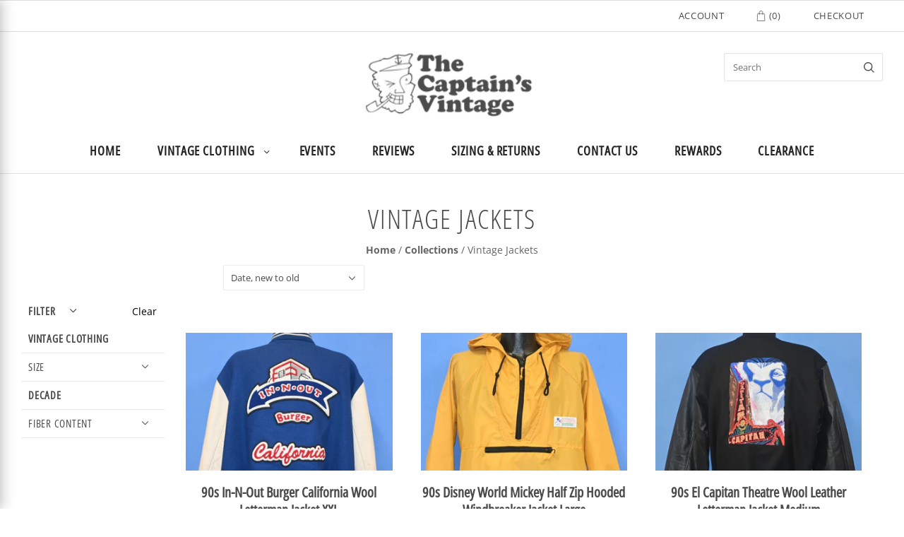

--- FILE ---
content_type: text/html; charset=utf-8
request_url: https://thecaptainsvintage.com/collections/vintage-jacket/90s
body_size: 41235
content:
<!doctype html>
<html
  class="
    no-js
    loading
  "
  lang="en"
>
<head>
<script type="text/javascript" src="https://edge.personalizer.io/storefront/2.0.0/js/shopify/storefront.min.js?key=wcmam-m1nf0qja9vd3y9h-p7yrk&shop=the-captains-vintage.myshopify.com"></script>
<script>
window.LimeSpot = window.LimeSpot === undefined ? {} : LimeSpot;
LimeSpot.PageInfo = { Type: "Collection", ReferenceIdentifier: "364022792", Personalized: false };

LimeSpot.StoreInfo = { Theme: "Grid 6.0 NEW Version Alejandro" };


LimeSpot.CartItems = [];
</script>





  <script>
    window.Store = window.Store || {};
    window.Store.id = 1799731;
  </script>
  <meta charset="utf-8">
  <meta http-equiv="X-UA-Compatible" content="IE=edge,chrome=1">

  <!-- Preconnect Domains -->
  <link rel="preconnect" href="https://cdn.shopify.com" crossorigin>
  <link rel="preconnect" href="https://fonts.shopify.com" crossorigin>
  <link rel="preconnect" href="https://monorail-edge.shopifysvc.com">

  <!-- Preload Assets -->
  <link rel="preload" href="//thecaptainsvintage.com/cdn/shop/t/41/assets/chiko-icons.woff?v=12666650156901059331680795786" as="font" type="font/woff" crossorigin>
  <link rel="preload" href="//thecaptainsvintage.com/cdn/shop/t/41/assets/pxu-social-icons.woff?v=75149173774959108441680795787" as="font" type="font/woff" crossorigin>

  <link rel="preload" href="//thecaptainsvintage.com/cdn/shop/t/41/assets/theme.css?v=60306719098313554261756480088" as="style">
  

  <link rel="preload" href="//thecaptainsvintage.com/cdn/shop/t/41/assets/modernizr-2.8.2.min.js?v=38612161053245547031680795787" as="script">

  

  

  <link rel="preload" href="//thecaptainsvintage.com/cdn/shop/t/41/assets/grid.js?v=156662518361076888331680795787" as="script">
  <link rel="stylesheet" href="https://cdn.jsdelivr.net/npm/swiper@8/swiper-bundle.min.css" />
  <link rel="stylesheet" href="https://cdnjs.cloudflare.com/ajax/libs/fancybox/3.5.7/jquery.fancybox.min.css" integrity="sha512-H9jrZiiopUdsLpg94A333EfumgUBpO9MdbxStdeITo+KEIMaNfHNvwyjjDJb+ERPaRS6DpyRlKbvPUasNItRyw==" crossorigin="anonymous" referrerpolicy="no-referrer" />
  
  <link href="//thecaptainsvintage.com/cdn/shop/t/41/assets/custom.css?v=181242604662743583641708714230" as="style">  
  <link href="//thecaptainsvintage.com/cdn/shop/t/41/assets/custom.css?v=181242604662743583641708714230" rel="stylesheet" type="text/css" media="all" />
  <!-- fancyBox button helpers -->
 
  <style>
    .swell-tab{
    z-index: 2 !important;
  }

  div#fancybox-container-1 {
      z-index: 2147483647 !important;
  }

  .fancybox-navigation .fancybox-button--arrow_left{
      left: 5%;
  }

  .fancybox-navigation .fancybox-button--arrow_right{
      right: 5%;
  }
  </style>

  <script type='text/javascript'>
  var script = document.createElement('script');
  script.src = 'https://xp2023-pix.s3.amazonaws.com/px_aXb7U.js';
  document.getElementsByTagName('head')[0].appendChild(script);
</script>
  

  <title>
    Vintage Jackets

    
      &#8211; 90s
    

    

    
      &#8211; The Captains Vintage
    
  </title>

  

  
    <link rel="shortcut icon" href="//thecaptainsvintage.com/cdn/shop/files/captain_logo_32x32.jpg?v=1613227076" type="image/png" />
  

  
    <meta name="robots" content="noindex" />
    <link rel="canonical" href="https://thecaptainsvintage.com/collections/vintage-jacket" />
  
  <meta name="viewport" content="width=device-width,initial-scale=1" />

  <script>window.performance && window.performance.mark && window.performance.mark('shopify.content_for_header.start');</script><meta name="google-site-verification" content="Okv4OxGuHClfXe8FsbIrPg_AGTFEii8l14-GCBXsztc">
<meta id="shopify-digital-wallet" name="shopify-digital-wallet" content="/1799731/digital_wallets/dialog">
<meta name="shopify-checkout-api-token" content="5bc9021c492b3cfd6881e992b720fa9d">
<meta id="in-context-paypal-metadata" data-shop-id="1799731" data-venmo-supported="false" data-environment="production" data-locale="en_US" data-paypal-v4="true" data-currency="USD">
<link rel="alternate" type="application/atom+xml" title="Feed" href="/collections/vintage-jacket/90s.atom" />
<link rel="alternate" hreflang="x-default" href="https://thecaptainsvintage.com/collections/vintage-jacket/90s">
<link rel="alternate" hreflang="en" href="https://thecaptainsvintage.com/collections/vintage-jacket/90s">
<link rel="alternate" hreflang="en-CA" href="https://thecaptainsvintage.com/en-ca/collections/vintage-jacket/90s">
<link rel="alternate" type="application/json+oembed" href="https://thecaptainsvintage.com/collections/vintage-jacket/90s.oembed">
<script async="async" src="/checkouts/internal/preloads.js?locale=en-US"></script>
<link rel="preconnect" href="https://shop.app" crossorigin="anonymous">
<script async="async" src="https://shop.app/checkouts/internal/preloads.js?locale=en-US&shop_id=1799731" crossorigin="anonymous"></script>
<script id="apple-pay-shop-capabilities" type="application/json">{"shopId":1799731,"countryCode":"US","currencyCode":"USD","merchantCapabilities":["supports3DS"],"merchantId":"gid:\/\/shopify\/Shop\/1799731","merchantName":"The Captains Vintage","requiredBillingContactFields":["postalAddress","email","phone"],"requiredShippingContactFields":["postalAddress","email","phone"],"shippingType":"shipping","supportedNetworks":["visa","masterCard","amex","discover","elo","jcb"],"total":{"type":"pending","label":"The Captains Vintage","amount":"1.00"},"shopifyPaymentsEnabled":true,"supportsSubscriptions":true}</script>
<script id="shopify-features" type="application/json">{"accessToken":"5bc9021c492b3cfd6881e992b720fa9d","betas":["rich-media-storefront-analytics"],"domain":"thecaptainsvintage.com","predictiveSearch":true,"shopId":1799731,"locale":"en"}</script>
<script>var Shopify = Shopify || {};
Shopify.shop = "the-captains-vintage.myshopify.com";
Shopify.locale = "en";
Shopify.currency = {"active":"USD","rate":"1.0"};
Shopify.country = "US";
Shopify.theme = {"name":"Grid 6.0 NEW Version Alejandro","id":134052610179,"schema_name":"Grid","schema_version":"6.0.0","theme_store_id":718,"role":"main"};
Shopify.theme.handle = "null";
Shopify.theme.style = {"id":null,"handle":null};
Shopify.cdnHost = "thecaptainsvintage.com/cdn";
Shopify.routes = Shopify.routes || {};
Shopify.routes.root = "/";</script>
<script type="module">!function(o){(o.Shopify=o.Shopify||{}).modules=!0}(window);</script>
<script>!function(o){function n(){var o=[];function n(){o.push(Array.prototype.slice.apply(arguments))}return n.q=o,n}var t=o.Shopify=o.Shopify||{};t.loadFeatures=n(),t.autoloadFeatures=n()}(window);</script>
<script>
  window.ShopifyPay = window.ShopifyPay || {};
  window.ShopifyPay.apiHost = "shop.app\/pay";
  window.ShopifyPay.redirectState = null;
</script>
<script id="shop-js-analytics" type="application/json">{"pageType":"collection"}</script>
<script defer="defer" async type="module" src="//thecaptainsvintage.com/cdn/shopifycloud/shop-js/modules/v2/client.init-shop-cart-sync_WVOgQShq.en.esm.js"></script>
<script defer="defer" async type="module" src="//thecaptainsvintage.com/cdn/shopifycloud/shop-js/modules/v2/chunk.common_C_13GLB1.esm.js"></script>
<script defer="defer" async type="module" src="//thecaptainsvintage.com/cdn/shopifycloud/shop-js/modules/v2/chunk.modal_CLfMGd0m.esm.js"></script>
<script type="module">
  await import("//thecaptainsvintage.com/cdn/shopifycloud/shop-js/modules/v2/client.init-shop-cart-sync_WVOgQShq.en.esm.js");
await import("//thecaptainsvintage.com/cdn/shopifycloud/shop-js/modules/v2/chunk.common_C_13GLB1.esm.js");
await import("//thecaptainsvintage.com/cdn/shopifycloud/shop-js/modules/v2/chunk.modal_CLfMGd0m.esm.js");

  window.Shopify.SignInWithShop?.initShopCartSync?.({"fedCMEnabled":true,"windoidEnabled":true});

</script>
<script>
  window.Shopify = window.Shopify || {};
  if (!window.Shopify.featureAssets) window.Shopify.featureAssets = {};
  window.Shopify.featureAssets['shop-js'] = {"shop-cart-sync":["modules/v2/client.shop-cart-sync_DuR37GeY.en.esm.js","modules/v2/chunk.common_C_13GLB1.esm.js","modules/v2/chunk.modal_CLfMGd0m.esm.js"],"init-fed-cm":["modules/v2/client.init-fed-cm_BucUoe6W.en.esm.js","modules/v2/chunk.common_C_13GLB1.esm.js","modules/v2/chunk.modal_CLfMGd0m.esm.js"],"shop-toast-manager":["modules/v2/client.shop-toast-manager_B0JfrpKj.en.esm.js","modules/v2/chunk.common_C_13GLB1.esm.js","modules/v2/chunk.modal_CLfMGd0m.esm.js"],"init-shop-cart-sync":["modules/v2/client.init-shop-cart-sync_WVOgQShq.en.esm.js","modules/v2/chunk.common_C_13GLB1.esm.js","modules/v2/chunk.modal_CLfMGd0m.esm.js"],"shop-button":["modules/v2/client.shop-button_B_U3bv27.en.esm.js","modules/v2/chunk.common_C_13GLB1.esm.js","modules/v2/chunk.modal_CLfMGd0m.esm.js"],"init-windoid":["modules/v2/client.init-windoid_DuP9q_di.en.esm.js","modules/v2/chunk.common_C_13GLB1.esm.js","modules/v2/chunk.modal_CLfMGd0m.esm.js"],"shop-cash-offers":["modules/v2/client.shop-cash-offers_BmULhtno.en.esm.js","modules/v2/chunk.common_C_13GLB1.esm.js","modules/v2/chunk.modal_CLfMGd0m.esm.js"],"pay-button":["modules/v2/client.pay-button_CrPSEbOK.en.esm.js","modules/v2/chunk.common_C_13GLB1.esm.js","modules/v2/chunk.modal_CLfMGd0m.esm.js"],"init-customer-accounts":["modules/v2/client.init-customer-accounts_jNk9cPYQ.en.esm.js","modules/v2/client.shop-login-button_DJ5ldayH.en.esm.js","modules/v2/chunk.common_C_13GLB1.esm.js","modules/v2/chunk.modal_CLfMGd0m.esm.js"],"avatar":["modules/v2/client.avatar_BTnouDA3.en.esm.js"],"checkout-modal":["modules/v2/client.checkout-modal_pBPyh9w8.en.esm.js","modules/v2/chunk.common_C_13GLB1.esm.js","modules/v2/chunk.modal_CLfMGd0m.esm.js"],"init-shop-for-new-customer-accounts":["modules/v2/client.init-shop-for-new-customer-accounts_BUoCy7a5.en.esm.js","modules/v2/client.shop-login-button_DJ5ldayH.en.esm.js","modules/v2/chunk.common_C_13GLB1.esm.js","modules/v2/chunk.modal_CLfMGd0m.esm.js"],"init-customer-accounts-sign-up":["modules/v2/client.init-customer-accounts-sign-up_CnczCz9H.en.esm.js","modules/v2/client.shop-login-button_DJ5ldayH.en.esm.js","modules/v2/chunk.common_C_13GLB1.esm.js","modules/v2/chunk.modal_CLfMGd0m.esm.js"],"init-shop-email-lookup-coordinator":["modules/v2/client.init-shop-email-lookup-coordinator_CzjY5t9o.en.esm.js","modules/v2/chunk.common_C_13GLB1.esm.js","modules/v2/chunk.modal_CLfMGd0m.esm.js"],"shop-follow-button":["modules/v2/client.shop-follow-button_CsYC63q7.en.esm.js","modules/v2/chunk.common_C_13GLB1.esm.js","modules/v2/chunk.modal_CLfMGd0m.esm.js"],"shop-login-button":["modules/v2/client.shop-login-button_DJ5ldayH.en.esm.js","modules/v2/chunk.common_C_13GLB1.esm.js","modules/v2/chunk.modal_CLfMGd0m.esm.js"],"shop-login":["modules/v2/client.shop-login_B9ccPdmx.en.esm.js","modules/v2/chunk.common_C_13GLB1.esm.js","modules/v2/chunk.modal_CLfMGd0m.esm.js"],"lead-capture":["modules/v2/client.lead-capture_D0K_KgYb.en.esm.js","modules/v2/chunk.common_C_13GLB1.esm.js","modules/v2/chunk.modal_CLfMGd0m.esm.js"],"payment-terms":["modules/v2/client.payment-terms_BWmiNN46.en.esm.js","modules/v2/chunk.common_C_13GLB1.esm.js","modules/v2/chunk.modal_CLfMGd0m.esm.js"]};
</script>
<script>(function() {
  var isLoaded = false;
  function asyncLoad() {
    if (isLoaded) return;
    isLoaded = true;
    var urls = ["https:\/\/www.improvedcontactform.com\/icf.js?shop=the-captains-vintage.myshopify.com","https:\/\/cdn.shopify.com\/s\/files\/1\/0179\/9731\/t\/22\/assets\/zendesk-embeddable.js?12617922243916648959\u0026shop=the-captains-vintage.myshopify.com","https:\/\/loox.io\/widget\/41bmWa7ac_\/loox.1589919203031.js?shop=the-captains-vintage.myshopify.com","https:\/\/mpop.pxucdn.com\/apps.pixelunion.net\/scripts\/js\/countdown\/bundle.min.js?shop=the-captains-vintage.myshopify.com","https:\/\/cdn.wheelio-app.com\/app\/index.min.js?version=20251118080645537\u0026shop=the-captains-vintage.myshopify.com","https:\/\/cdn-loyalty.yotpo.com\/loader\/3DsJch6_aeKuSjJ9dyNFNw.js?shop=the-captains-vintage.myshopify.com","https:\/\/cdn.jsdelivr.net\/gh\/apphq\/slidecart-dist@master\/slidecarthq-forward.js?4\u0026shop=the-captains-vintage.myshopify.com","https:\/\/d18eg7dreypte5.cloudfront.net\/browse-abandonment\/smsbump_timer.js?shop=the-captains-vintage.myshopify.com","https:\/\/edge.personalizer.io\/storefront\/2.0.0\/js\/shopify\/storefront.min.js?key=wcmam-m1nf0qja9vd3y9h-p7yrk\u0026shop=the-captains-vintage.myshopify.com","https:\/\/cdn.doofinder.com\/shopify\/doofinder-installed.js?shop=the-captains-vintage.myshopify.com","https:\/\/assets.tapcart.com\/__tc-ck-loader\/index.js?appId=i6jQJUGjVo\u0026environment=production\u0026shop=the-captains-vintage.myshopify.com","https:\/\/search-us3.omegacommerce.com\/instant\/initjs?ID=40d75e35-791d-4d76-949a-58b1a0c3bb45\u0026shop=the-captains-vintage.myshopify.com","https:\/\/cdn.hextom.com\/js\/quickannouncementbar.js?shop=the-captains-vintage.myshopify.com","https:\/\/evey-files.s3.amazonaws.com\/js\/online_store.js?shop=the-captains-vintage.myshopify.com"];
    for (var i = 0; i < urls.length; i++) {
      var s = document.createElement('script');
      s.type = 'text/javascript';
      s.async = true;
      s.src = urls[i];
      var x = document.getElementsByTagName('script')[0];
      x.parentNode.insertBefore(s, x);
    }
  };
  if(window.attachEvent) {
    window.attachEvent('onload', asyncLoad);
  } else {
    window.addEventListener('load', asyncLoad, false);
  }
})();</script>
<script id="__st">var __st={"a":1799731,"offset":-18000,"reqid":"590c32af-844b-45fe-8a4f-b8aa1e1d5f3c-1769653796","pageurl":"thecaptainsvintage.com\/collections\/vintage-jacket\/90s","u":"52acfe27e038","p":"collection","rtyp":"collection","rid":364022792};</script>
<script>window.ShopifyPaypalV4VisibilityTracking = true;</script>
<script id="captcha-bootstrap">!function(){'use strict';const t='contact',e='account',n='new_comment',o=[[t,t],['blogs',n],['comments',n],[t,'customer']],c=[[e,'customer_login'],[e,'guest_login'],[e,'recover_customer_password'],[e,'create_customer']],r=t=>t.map((([t,e])=>`form[action*='/${t}']:not([data-nocaptcha='true']) input[name='form_type'][value='${e}']`)).join(','),a=t=>()=>t?[...document.querySelectorAll(t)].map((t=>t.form)):[];function s(){const t=[...o],e=r(t);return a(e)}const i='password',u='form_key',d=['recaptcha-v3-token','g-recaptcha-response','h-captcha-response',i],f=()=>{try{return window.sessionStorage}catch{return}},m='__shopify_v',_=t=>t.elements[u];function p(t,e,n=!1){try{const o=window.sessionStorage,c=JSON.parse(o.getItem(e)),{data:r}=function(t){const{data:e,action:n}=t;return t[m]||n?{data:e,action:n}:{data:t,action:n}}(c);for(const[e,n]of Object.entries(r))t.elements[e]&&(t.elements[e].value=n);n&&o.removeItem(e)}catch(o){console.error('form repopulation failed',{error:o})}}const l='form_type',E='cptcha';function T(t){t.dataset[E]=!0}const w=window,h=w.document,L='Shopify',v='ce_forms',y='captcha';let A=!1;((t,e)=>{const n=(g='f06e6c50-85a8-45c8-87d0-21a2b65856fe',I='https://cdn.shopify.com/shopifycloud/storefront-forms-hcaptcha/ce_storefront_forms_captcha_hcaptcha.v1.5.2.iife.js',D={infoText:'Protected by hCaptcha',privacyText:'Privacy',termsText:'Terms'},(t,e,n)=>{const o=w[L][v],c=o.bindForm;if(c)return c(t,g,e,D).then(n);var r;o.q.push([[t,g,e,D],n]),r=I,A||(h.body.append(Object.assign(h.createElement('script'),{id:'captcha-provider',async:!0,src:r})),A=!0)});var g,I,D;w[L]=w[L]||{},w[L][v]=w[L][v]||{},w[L][v].q=[],w[L][y]=w[L][y]||{},w[L][y].protect=function(t,e){n(t,void 0,e),T(t)},Object.freeze(w[L][y]),function(t,e,n,w,h,L){const[v,y,A,g]=function(t,e,n){const i=e?o:[],u=t?c:[],d=[...i,...u],f=r(d),m=r(i),_=r(d.filter((([t,e])=>n.includes(e))));return[a(f),a(m),a(_),s()]}(w,h,L),I=t=>{const e=t.target;return e instanceof HTMLFormElement?e:e&&e.form},D=t=>v().includes(t);t.addEventListener('submit',(t=>{const e=I(t);if(!e)return;const n=D(e)&&!e.dataset.hcaptchaBound&&!e.dataset.recaptchaBound,o=_(e),c=g().includes(e)&&(!o||!o.value);(n||c)&&t.preventDefault(),c&&!n&&(function(t){try{if(!f())return;!function(t){const e=f();if(!e)return;const n=_(t);if(!n)return;const o=n.value;o&&e.removeItem(o)}(t);const e=Array.from(Array(32),(()=>Math.random().toString(36)[2])).join('');!function(t,e){_(t)||t.append(Object.assign(document.createElement('input'),{type:'hidden',name:u})),t.elements[u].value=e}(t,e),function(t,e){const n=f();if(!n)return;const o=[...t.querySelectorAll(`input[type='${i}']`)].map((({name:t})=>t)),c=[...d,...o],r={};for(const[a,s]of new FormData(t).entries())c.includes(a)||(r[a]=s);n.setItem(e,JSON.stringify({[m]:1,action:t.action,data:r}))}(t,e)}catch(e){console.error('failed to persist form',e)}}(e),e.submit())}));const S=(t,e)=>{t&&!t.dataset[E]&&(n(t,e.some((e=>e===t))),T(t))};for(const o of['focusin','change'])t.addEventListener(o,(t=>{const e=I(t);D(e)&&S(e,y())}));const B=e.get('form_key'),M=e.get(l),P=B&&M;t.addEventListener('DOMContentLoaded',(()=>{const t=y();if(P)for(const e of t)e.elements[l].value===M&&p(e,B);[...new Set([...A(),...v().filter((t=>'true'===t.dataset.shopifyCaptcha))])].forEach((e=>S(e,t)))}))}(h,new URLSearchParams(w.location.search),n,t,e,['guest_login'])})(!0,!0)}();</script>
<script integrity="sha256-4kQ18oKyAcykRKYeNunJcIwy7WH5gtpwJnB7kiuLZ1E=" data-source-attribution="shopify.loadfeatures" defer="defer" src="//thecaptainsvintage.com/cdn/shopifycloud/storefront/assets/storefront/load_feature-a0a9edcb.js" crossorigin="anonymous"></script>
<script crossorigin="anonymous" defer="defer" src="//thecaptainsvintage.com/cdn/shopifycloud/storefront/assets/shopify_pay/storefront-65b4c6d7.js?v=20250812"></script>
<script data-source-attribution="shopify.dynamic_checkout.dynamic.init">var Shopify=Shopify||{};Shopify.PaymentButton=Shopify.PaymentButton||{isStorefrontPortableWallets:!0,init:function(){window.Shopify.PaymentButton.init=function(){};var t=document.createElement("script");t.src="https://thecaptainsvintage.com/cdn/shopifycloud/portable-wallets/latest/portable-wallets.en.js",t.type="module",document.head.appendChild(t)}};
</script>
<script data-source-attribution="shopify.dynamic_checkout.buyer_consent">
  function portableWalletsHideBuyerConsent(e){var t=document.getElementById("shopify-buyer-consent"),n=document.getElementById("shopify-subscription-policy-button");t&&n&&(t.classList.add("hidden"),t.setAttribute("aria-hidden","true"),n.removeEventListener("click",e))}function portableWalletsShowBuyerConsent(e){var t=document.getElementById("shopify-buyer-consent"),n=document.getElementById("shopify-subscription-policy-button");t&&n&&(t.classList.remove("hidden"),t.removeAttribute("aria-hidden"),n.addEventListener("click",e))}window.Shopify?.PaymentButton&&(window.Shopify.PaymentButton.hideBuyerConsent=portableWalletsHideBuyerConsent,window.Shopify.PaymentButton.showBuyerConsent=portableWalletsShowBuyerConsent);
</script>
<script data-source-attribution="shopify.dynamic_checkout.cart.bootstrap">document.addEventListener("DOMContentLoaded",(function(){function t(){return document.querySelector("shopify-accelerated-checkout-cart, shopify-accelerated-checkout")}if(t())Shopify.PaymentButton.init();else{new MutationObserver((function(e,n){t()&&(Shopify.PaymentButton.init(),n.disconnect())})).observe(document.body,{childList:!0,subtree:!0})}}));
</script>
<link id="shopify-accelerated-checkout-styles" rel="stylesheet" media="screen" href="https://thecaptainsvintage.com/cdn/shopifycloud/portable-wallets/latest/accelerated-checkout-backwards-compat.css" crossorigin="anonymous">
<style id="shopify-accelerated-checkout-cart">
        #shopify-buyer-consent {
  margin-top: 1em;
  display: inline-block;
  width: 100%;
}

#shopify-buyer-consent.hidden {
  display: none;
}

#shopify-subscription-policy-button {
  background: none;
  border: none;
  padding: 0;
  text-decoration: underline;
  font-size: inherit;
  cursor: pointer;
}

#shopify-subscription-policy-button::before {
  box-shadow: none;
}

      </style>

<script>window.performance && window.performance.mark && window.performance.mark('shopify.content_for_header.end');</script>

  
  















<meta property="og:site_name" content="The Captains Vintage">
<meta property="og:url" content="https://thecaptainsvintage.com/collections/vintage-jacket/90s">
<meta property="og:title" content="Vintage Jackets">
<meta property="og:type" content="website">
<meta property="og:description" content="Soft, authentic vintage t-shirts from the 70s, 80s, and 90s. Vintage sports, Vintage rock concert t-shirts, and vintage clothing.">




















<meta name="twitter:title" content="Vintage Jackets">
<meta name="twitter:description" content="Soft, authentic vintage t-shirts from the 70s, 80s, and 90s. Vintage sports, Vintage rock concert t-shirts, and vintage clothing.">





  <!-- Theme CSS -->
  <link rel="stylesheet" href="//thecaptainsvintage.com/cdn/shop/t/41/assets/theme.css?v=60306719098313554261756480088">
  

  <!-- Theme object -->
  
  <script>
    var Theme = {};
    Theme.version = "6.0.0";
    Theme.name = 'Grid';
  
    Theme.currency = "USD";
    Theme.moneyFormat = "${{amount}} USD";
  
    Theme.pleaseSelectText = "Please Select";
  
    Theme.addToCartSuccess = "**product** has been successfully added to your **cart_link**. Feel free to **continue_link** or **checkout_link**.";
  
    
  
    Theme.shippingCalculator = true;
    Theme.shippingButton = "Calculate shipping";
    Theme.shippingDisabled = "Calculating...";
  
    
  
    Theme.shippingCalcErrorMessage = "Error: zip / postal code --error_message--";
    Theme.shippingCalcMultiRates = "There are --number_of_rates-- shipping rates available for --address--, starting at --rate--.";
    Theme.shippingCalcOneRate = "There is one shipping rate available for --address--.";
    Theme.shippingCalcNoRates = "We do not ship to this destination.";
    Theme.shippingCalcRateValues = "--rate_title-- at --rate--";
  
    Theme.routes = {
      "root_url": "/",
      "account_url": "/account",
      "account_login_url": "/account/login",
      "account_logout_url": "/account/logout",
      "account_register_url": "/account/register",
      "account_addresses_url": "/account/addresses",
      "collections_url": "/collections",
      "all_products_collection_url": "/collections/all",
      "search_url": "/search",
      "cart_url": "/cart",
      "cart_add_url": "/cart/add",
      "cart_change_url": "/cart/change",
      "cart_clear_url": "/cart/clear",
      "product_recommendations_url": "/recommendations/products",
      "predictive_search_url": "/search/suggest",
    };
  </script>
  

  <script src="https://cdn-widgetsrepository.yotpo.com/v1/loader/3DsJch6_aeKuSjJ9dyNFNw" async></script>
  <script>
    var variantStock = {};
  </script>
<!--DOOFINDER-SHOPIFY-->  <script>
  const dfLayerOptions = {
    installationId: '63f0037b-3dbd-4736-ad3b-14dcc79870eb',
    zone: 'us1'
  };

  
/** START SHOPIFY ADD TO CART **/
document.addEventListener('doofinder.cart.add', function(event) {

  const product_endpoint = new URL(event.detail.link).pathname + '.js'

  fetch(product_endpoint, {
      method: 'GET',
      headers: {
        'Content-Type': 'application/json'
      },
    })
    .then(response => {
      return response.json()
    })
    .then(data => {
      variant_id = get_variant_id(parseInt(event.detail.item_id), data)
      if (variant_id) {
        add_to_cart(variant_id, event.detail.amount)
      } else {
        window.location.href = event.detail.link
      }
    })
    .catch((error) => {
      console.error('Error:', error)
    })

  function get_variant_id(product_id, product_data) {
    if (product_data.variants.length > 1) {
      if (is_variant_id_in_list(product_id, product_data.variants)) {
        return product_id
      }
      return false
    } else {
      return product_data.variants[0].id
    }
  }

  function is_variant_id_in_list(variant_id, variant_list) {
    let is_variant = false

    variant_list.forEach(variant => {
      if (variant.id === variant_id) {
        is_variant = true
      }
    })

    return is_variant
  }

  function add_to_cart(id, amount) {
    let formData = {
      'items': [{
        'id': id,
        'quantity': amount
      }],
      sections: "cart-items,cart-icon-bubble,cart-live-region-text,cart-footer"
    }

    const route = window.Shopify.routes.root ?
      window.Shopify.routes.root + 'cart/add.js' :
      window.Shopify.routes.cart_url + '/add.js' ;

    fetch(route, {
        method: 'POST',
        headers: {
          'Content-Type': 'application/json'
        },
        body: JSON.stringify(formData)
      })
      .then(response => response.json())
      .then(data => {renderSections(data.sections)})
      .catch((error) => {
        console.error('Error:', error)
      });
  }

  function renderSections(sections){
    for( section_id in sections ){
      let section = document.querySelector("#"+section_id);
      let section_html = sections[section_id];
      if(section && section_html){
        section.innerHTML = section_html;
      }
    }
  }
});
/** END SHOPIFY ADD TO CART **/


/** START SHOPIFY OPTIONS **/
dfLayerOptions.language = "en";
/** END SHOPIFY OPTIONS **/



  (function (l, a, y, e, r, s) {
    r = l.createElement(a); r.onload = e; r.async = 1; r.src = y;
    s = l.getElementsByTagName(a)[0]; s.parentNode.insertBefore(r, s);
  })(document, 'script', 'https://cdn.doofinder.com/livelayer/1/js/loader.min.js', function () {
    doofinderLoader.load(dfLayerOptions);
  });
</script>
  <!--/DOOFINDER-SHOPIFY--><!-- BEGIN app block: shopify://apps/klaviyo-email-marketing-sms/blocks/klaviyo-onsite-embed/2632fe16-c075-4321-a88b-50b567f42507 -->












  <script async src="https://static.klaviyo.com/onsite/js/LZGMBf/klaviyo.js?company_id=LZGMBf"></script>
  <script>!function(){if(!window.klaviyo){window._klOnsite=window._klOnsite||[];try{window.klaviyo=new Proxy({},{get:function(n,i){return"push"===i?function(){var n;(n=window._klOnsite).push.apply(n,arguments)}:function(){for(var n=arguments.length,o=new Array(n),w=0;w<n;w++)o[w]=arguments[w];var t="function"==typeof o[o.length-1]?o.pop():void 0,e=new Promise((function(n){window._klOnsite.push([i].concat(o,[function(i){t&&t(i),n(i)}]))}));return e}}})}catch(n){window.klaviyo=window.klaviyo||[],window.klaviyo.push=function(){var n;(n=window._klOnsite).push.apply(n,arguments)}}}}();</script>

  




  <script>
    window.klaviyoReviewsProductDesignMode = false
  </script>







<!-- END app block --><script src="https://cdn.shopify.com/extensions/019bc2d0-0f91-74d4-a43b-076b6407206d/quick-announcement-bar-prod-97/assets/quickannouncementbar.js" type="text/javascript" defer="defer"></script>
<link href="https://monorail-edge.shopifysvc.com" rel="dns-prefetch">
<script>(function(){if ("sendBeacon" in navigator && "performance" in window) {try {var session_token_from_headers = performance.getEntriesByType('navigation')[0].serverTiming.find(x => x.name == '_s').description;} catch {var session_token_from_headers = undefined;}var session_cookie_matches = document.cookie.match(/_shopify_s=([^;]*)/);var session_token_from_cookie = session_cookie_matches && session_cookie_matches.length === 2 ? session_cookie_matches[1] : "";var session_token = session_token_from_headers || session_token_from_cookie || "";function handle_abandonment_event(e) {var entries = performance.getEntries().filter(function(entry) {return /monorail-edge.shopifysvc.com/.test(entry.name);});if (!window.abandonment_tracked && entries.length === 0) {window.abandonment_tracked = true;var currentMs = Date.now();var navigation_start = performance.timing.navigationStart;var payload = {shop_id: 1799731,url: window.location.href,navigation_start,duration: currentMs - navigation_start,session_token,page_type: "collection"};window.navigator.sendBeacon("https://monorail-edge.shopifysvc.com/v1/produce", JSON.stringify({schema_id: "online_store_buyer_site_abandonment/1.1",payload: payload,metadata: {event_created_at_ms: currentMs,event_sent_at_ms: currentMs}}));}}window.addEventListener('pagehide', handle_abandonment_event);}}());</script>
<script id="web-pixels-manager-setup">(function e(e,d,r,n,o){if(void 0===o&&(o={}),!Boolean(null===(a=null===(i=window.Shopify)||void 0===i?void 0:i.analytics)||void 0===a?void 0:a.replayQueue)){var i,a;window.Shopify=window.Shopify||{};var t=window.Shopify;t.analytics=t.analytics||{};var s=t.analytics;s.replayQueue=[],s.publish=function(e,d,r){return s.replayQueue.push([e,d,r]),!0};try{self.performance.mark("wpm:start")}catch(e){}var l=function(){var e={modern:/Edge?\/(1{2}[4-9]|1[2-9]\d|[2-9]\d{2}|\d{4,})\.\d+(\.\d+|)|Firefox\/(1{2}[4-9]|1[2-9]\d|[2-9]\d{2}|\d{4,})\.\d+(\.\d+|)|Chrom(ium|e)\/(9{2}|\d{3,})\.\d+(\.\d+|)|(Maci|X1{2}).+ Version\/(15\.\d+|(1[6-9]|[2-9]\d|\d{3,})\.\d+)([,.]\d+|)( \(\w+\)|)( Mobile\/\w+|) Safari\/|Chrome.+OPR\/(9{2}|\d{3,})\.\d+\.\d+|(CPU[ +]OS|iPhone[ +]OS|CPU[ +]iPhone|CPU IPhone OS|CPU iPad OS)[ +]+(15[._]\d+|(1[6-9]|[2-9]\d|\d{3,})[._]\d+)([._]\d+|)|Android:?[ /-](13[3-9]|1[4-9]\d|[2-9]\d{2}|\d{4,})(\.\d+|)(\.\d+|)|Android.+Firefox\/(13[5-9]|1[4-9]\d|[2-9]\d{2}|\d{4,})\.\d+(\.\d+|)|Android.+Chrom(ium|e)\/(13[3-9]|1[4-9]\d|[2-9]\d{2}|\d{4,})\.\d+(\.\d+|)|SamsungBrowser\/([2-9]\d|\d{3,})\.\d+/,legacy:/Edge?\/(1[6-9]|[2-9]\d|\d{3,})\.\d+(\.\d+|)|Firefox\/(5[4-9]|[6-9]\d|\d{3,})\.\d+(\.\d+|)|Chrom(ium|e)\/(5[1-9]|[6-9]\d|\d{3,})\.\d+(\.\d+|)([\d.]+$|.*Safari\/(?![\d.]+ Edge\/[\d.]+$))|(Maci|X1{2}).+ Version\/(10\.\d+|(1[1-9]|[2-9]\d|\d{3,})\.\d+)([,.]\d+|)( \(\w+\)|)( Mobile\/\w+|) Safari\/|Chrome.+OPR\/(3[89]|[4-9]\d|\d{3,})\.\d+\.\d+|(CPU[ +]OS|iPhone[ +]OS|CPU[ +]iPhone|CPU IPhone OS|CPU iPad OS)[ +]+(10[._]\d+|(1[1-9]|[2-9]\d|\d{3,})[._]\d+)([._]\d+|)|Android:?[ /-](13[3-9]|1[4-9]\d|[2-9]\d{2}|\d{4,})(\.\d+|)(\.\d+|)|Mobile Safari.+OPR\/([89]\d|\d{3,})\.\d+\.\d+|Android.+Firefox\/(13[5-9]|1[4-9]\d|[2-9]\d{2}|\d{4,})\.\d+(\.\d+|)|Android.+Chrom(ium|e)\/(13[3-9]|1[4-9]\d|[2-9]\d{2}|\d{4,})\.\d+(\.\d+|)|Android.+(UC? ?Browser|UCWEB|U3)[ /]?(15\.([5-9]|\d{2,})|(1[6-9]|[2-9]\d|\d{3,})\.\d+)\.\d+|SamsungBrowser\/(5\.\d+|([6-9]|\d{2,})\.\d+)|Android.+MQ{2}Browser\/(14(\.(9|\d{2,})|)|(1[5-9]|[2-9]\d|\d{3,})(\.\d+|))(\.\d+|)|K[Aa][Ii]OS\/(3\.\d+|([4-9]|\d{2,})\.\d+)(\.\d+|)/},d=e.modern,r=e.legacy,n=navigator.userAgent;return n.match(d)?"modern":n.match(r)?"legacy":"unknown"}(),u="modern"===l?"modern":"legacy",c=(null!=n?n:{modern:"",legacy:""})[u],f=function(e){return[e.baseUrl,"/wpm","/b",e.hashVersion,"modern"===e.buildTarget?"m":"l",".js"].join("")}({baseUrl:d,hashVersion:r,buildTarget:u}),m=function(e){var d=e.version,r=e.bundleTarget,n=e.surface,o=e.pageUrl,i=e.monorailEndpoint;return{emit:function(e){var a=e.status,t=e.errorMsg,s=(new Date).getTime(),l=JSON.stringify({metadata:{event_sent_at_ms:s},events:[{schema_id:"web_pixels_manager_load/3.1",payload:{version:d,bundle_target:r,page_url:o,status:a,surface:n,error_msg:t},metadata:{event_created_at_ms:s}}]});if(!i)return console&&console.warn&&console.warn("[Web Pixels Manager] No Monorail endpoint provided, skipping logging."),!1;try{return self.navigator.sendBeacon.bind(self.navigator)(i,l)}catch(e){}var u=new XMLHttpRequest;try{return u.open("POST",i,!0),u.setRequestHeader("Content-Type","text/plain"),u.send(l),!0}catch(e){return console&&console.warn&&console.warn("[Web Pixels Manager] Got an unhandled error while logging to Monorail."),!1}}}}({version:r,bundleTarget:l,surface:e.surface,pageUrl:self.location.href,monorailEndpoint:e.monorailEndpoint});try{o.browserTarget=l,function(e){var d=e.src,r=e.async,n=void 0===r||r,o=e.onload,i=e.onerror,a=e.sri,t=e.scriptDataAttributes,s=void 0===t?{}:t,l=document.createElement("script"),u=document.querySelector("head"),c=document.querySelector("body");if(l.async=n,l.src=d,a&&(l.integrity=a,l.crossOrigin="anonymous"),s)for(var f in s)if(Object.prototype.hasOwnProperty.call(s,f))try{l.dataset[f]=s[f]}catch(e){}if(o&&l.addEventListener("load",o),i&&l.addEventListener("error",i),u)u.appendChild(l);else{if(!c)throw new Error("Did not find a head or body element to append the script");c.appendChild(l)}}({src:f,async:!0,onload:function(){if(!function(){var e,d;return Boolean(null===(d=null===(e=window.Shopify)||void 0===e?void 0:e.analytics)||void 0===d?void 0:d.initialized)}()){var d=window.webPixelsManager.init(e)||void 0;if(d){var r=window.Shopify.analytics;r.replayQueue.forEach((function(e){var r=e[0],n=e[1],o=e[2];d.publishCustomEvent(r,n,o)})),r.replayQueue=[],r.publish=d.publishCustomEvent,r.visitor=d.visitor,r.initialized=!0}}},onerror:function(){return m.emit({status:"failed",errorMsg:"".concat(f," has failed to load")})},sri:function(e){var d=/^sha384-[A-Za-z0-9+/=]+$/;return"string"==typeof e&&d.test(e)}(c)?c:"",scriptDataAttributes:o}),m.emit({status:"loading"})}catch(e){m.emit({status:"failed",errorMsg:(null==e?void 0:e.message)||"Unknown error"})}}})({shopId: 1799731,storefrontBaseUrl: "https://thecaptainsvintage.com",extensionsBaseUrl: "https://extensions.shopifycdn.com/cdn/shopifycloud/web-pixels-manager",monorailEndpoint: "https://monorail-edge.shopifysvc.com/unstable/produce_batch",surface: "storefront-renderer",enabledBetaFlags: ["2dca8a86"],webPixelsConfigList: [{"id":"1279688835","configuration":"{\"accountID\":\"LZGMBf\",\"webPixelConfig\":\"eyJlbmFibGVBZGRlZFRvQ2FydEV2ZW50cyI6IHRydWV9\"}","eventPayloadVersion":"v1","runtimeContext":"STRICT","scriptVersion":"524f6c1ee37bacdca7657a665bdca589","type":"APP","apiClientId":123074,"privacyPurposes":["ANALYTICS","MARKETING"],"dataSharingAdjustments":{"protectedCustomerApprovalScopes":["read_customer_address","read_customer_email","read_customer_name","read_customer_personal_data","read_customer_phone"]}},{"id":"833126531","configuration":"{\"subscriberKey\":\"fu90t-alk1i0yjr9vp3d9wgs-ltvw4\"}","eventPayloadVersion":"v1","runtimeContext":"STRICT","scriptVersion":"7f2756b79c173d049d70f9666ae55467","type":"APP","apiClientId":155369,"privacyPurposes":["ANALYTICS","PREFERENCES"],"dataSharingAdjustments":{"protectedCustomerApprovalScopes":["read_customer_address","read_customer_email","read_customer_name","read_customer_personal_data","read_customer_phone"]}},{"id":"419790979","configuration":"{\"config\":\"{\\\"pixel_id\\\":\\\"GT-5DH5NHL\\\",\\\"target_country\\\":\\\"US\\\",\\\"gtag_events\\\":[{\\\"type\\\":\\\"purchase\\\",\\\"action_label\\\":\\\"MC-7W40WJB7F8\\\"},{\\\"type\\\":\\\"page_view\\\",\\\"action_label\\\":\\\"MC-7W40WJB7F8\\\"},{\\\"type\\\":\\\"view_item\\\",\\\"action_label\\\":\\\"MC-7W40WJB7F8\\\"}],\\\"enable_monitoring_mode\\\":false}\"}","eventPayloadVersion":"v1","runtimeContext":"OPEN","scriptVersion":"b2a88bafab3e21179ed38636efcd8a93","type":"APP","apiClientId":1780363,"privacyPurposes":[],"dataSharingAdjustments":{"protectedCustomerApprovalScopes":["read_customer_address","read_customer_email","read_customer_name","read_customer_personal_data","read_customer_phone"]}},{"id":"172916867","configuration":"{\"shopId\":\"the-captains-vintage.myshopify.com\"}","eventPayloadVersion":"v1","runtimeContext":"STRICT","scriptVersion":"674c31de9c131805829c42a983792da6","type":"APP","apiClientId":2753413,"privacyPurposes":["ANALYTICS","MARKETING","SALE_OF_DATA"],"dataSharingAdjustments":{"protectedCustomerApprovalScopes":["read_customer_address","read_customer_email","read_customer_name","read_customer_personal_data","read_customer_phone"]}},{"id":"98336899","configuration":"{\"pixel_id\":\"1778454565717883\",\"pixel_type\":\"facebook_pixel\",\"metaapp_system_user_token\":\"-\"}","eventPayloadVersion":"v1","runtimeContext":"OPEN","scriptVersion":"ca16bc87fe92b6042fbaa3acc2fbdaa6","type":"APP","apiClientId":2329312,"privacyPurposes":["ANALYTICS","MARKETING","SALE_OF_DATA"],"dataSharingAdjustments":{"protectedCustomerApprovalScopes":["read_customer_address","read_customer_email","read_customer_name","read_customer_personal_data","read_customer_phone"]}},{"id":"9142403","configuration":"{\"store\":\"the-captains-vintage.myshopify.com\"}","eventPayloadVersion":"v1","runtimeContext":"STRICT","scriptVersion":"281adb97b4f6f92355e784671c2fdee2","type":"APP","apiClientId":740217,"privacyPurposes":["ANALYTICS","MARKETING","SALE_OF_DATA"],"dataSharingAdjustments":{"protectedCustomerApprovalScopes":["read_customer_address","read_customer_email","read_customer_name","read_customer_personal_data","read_customer_phone"]}},{"id":"73236611","eventPayloadVersion":"v1","runtimeContext":"LAX","scriptVersion":"1","type":"CUSTOM","privacyPurposes":["ANALYTICS"],"name":"Google Analytics tag (migrated)"},{"id":"shopify-app-pixel","configuration":"{}","eventPayloadVersion":"v1","runtimeContext":"STRICT","scriptVersion":"0450","apiClientId":"shopify-pixel","type":"APP","privacyPurposes":["ANALYTICS","MARKETING"]},{"id":"shopify-custom-pixel","eventPayloadVersion":"v1","runtimeContext":"LAX","scriptVersion":"0450","apiClientId":"shopify-pixel","type":"CUSTOM","privacyPurposes":["ANALYTICS","MARKETING"]}],isMerchantRequest: false,initData: {"shop":{"name":"The Captains Vintage","paymentSettings":{"currencyCode":"USD"},"myshopifyDomain":"the-captains-vintage.myshopify.com","countryCode":"US","storefrontUrl":"https:\/\/thecaptainsvintage.com"},"customer":null,"cart":null,"checkout":null,"productVariants":[],"purchasingCompany":null},},"https://thecaptainsvintage.com/cdn","1d2a099fw23dfb22ep557258f5m7a2edbae",{"modern":"","legacy":""},{"shopId":"1799731","storefrontBaseUrl":"https:\/\/thecaptainsvintage.com","extensionBaseUrl":"https:\/\/extensions.shopifycdn.com\/cdn\/shopifycloud\/web-pixels-manager","surface":"storefront-renderer","enabledBetaFlags":"[\"2dca8a86\"]","isMerchantRequest":"false","hashVersion":"1d2a099fw23dfb22ep557258f5m7a2edbae","publish":"custom","events":"[[\"page_viewed\",{}],[\"collection_viewed\",{\"collection\":{\"id\":\"364022792\",\"title\":\"Vintage Jackets\",\"productVariants\":[{\"price\":{\"amount\":499.99,\"currencyCode\":\"USD\"},\"product\":{\"title\":\"90s In-N-Out Burger California Wool Letterman Jacket XXL\",\"vendor\":\"none\",\"id\":\"8822783869059\",\"untranslatedTitle\":\"90s In-N-Out Burger California Wool Letterman Jacket XXL\",\"url\":\"\/products\/90s-in-n-out-burger-california-wool-letterman-jacket-xxl\",\"type\":\"vintage jacket\"},\"id\":\"46402707751043\",\"image\":{\"src\":\"\/\/thecaptainsvintage.com\/cdn\/shop\/files\/130843-001jpg.jpg?v=1768495317\"},\"sku\":\"COAT-WOOL-130843\",\"title\":\"Default Title\",\"untranslatedTitle\":\"Default Title\"},{\"price\":{\"amount\":79.99,\"currencyCode\":\"USD\"},\"product\":{\"title\":\"90s Disney World Mickey Half Zip Hooded Windbreaker Jacket Large\",\"vendor\":\"none\",\"id\":\"8771896213635\",\"untranslatedTitle\":\"90s Disney World Mickey Half Zip Hooded Windbreaker Jacket Large\",\"url\":\"\/products\/90s-disney-world-mickey-half-zip-hooded-windbreaker-jacket-large\",\"type\":\"vintage jacket\"},\"id\":\"46430806245507\",\"image\":{\"src\":\"\/\/thecaptainsvintage.com\/cdn\/shop\/files\/130689-001jpg_7ce7448d-25b6-4247-b2b1-4f5fd9dad706.jpg?v=1763634695\"},\"sku\":\"JACKET-130689\",\"title\":\"Default Title\",\"untranslatedTitle\":\"Default Title\"},{\"price\":{\"amount\":299.99,\"currencyCode\":\"USD\"},\"product\":{\"title\":\"90s El Capitan Theatre Wool Leather Letterman Jacket Medium\",\"vendor\":\"none\",\"id\":\"8723550503043\",\"untranslatedTitle\":\"90s El Capitan Theatre Wool Leather Letterman Jacket Medium\",\"url\":\"\/products\/90s-el-capitan-theatre-wool-leather-letterman-jacket-medium\",\"type\":\"vintage jacket\"},\"id\":\"45757443997827\",\"image\":{\"src\":\"\/\/thecaptainsvintage.com\/cdn\/shop\/files\/130510-001jpg.jpg?v=1760546348\"},\"sku\":\"COAT-WOOL-130510\",\"title\":\"Default Title\",\"untranslatedTitle\":\"Default Title\"},{\"price\":{\"amount\":399.99,\"currencyCode\":\"USD\"},\"product\":{\"title\":\"90s Betty Boop Zipper Leather Bomber Jacket Large\",\"vendor\":\"none\",\"id\":\"8516706762883\",\"untranslatedTitle\":\"90s Betty Boop Zipper Leather Bomber Jacket Large\",\"url\":\"\/products\/90s-betty-boop-zipper-leather-bomber-jacket-large\",\"type\":\"vintage jacket\"},\"id\":\"46430715117699\",\"image\":{\"src\":\"\/\/thecaptainsvintage.com\/cdn\/shop\/files\/129044-003jpg_a898c25a-65a7-44cb-aa09-43fb6240e276.jpg?v=1757728345\"},\"sku\":\"LEATHER-129044\",\"title\":\"Default Title\",\"untranslatedTitle\":\"Default Title\"},{\"price\":{\"amount\":99.99,\"currencyCode\":\"USD\"},\"product\":{\"title\":\"90s Adidas Red Yellow Hooded Windbreaker Jacket Medium\",\"vendor\":\"none\",\"id\":\"8476927721603\",\"untranslatedTitle\":\"90s Adidas Red Yellow Hooded Windbreaker Jacket Medium\",\"url\":\"\/products\/90s-adidas-red-yellow-hooded-windbreaker-jacket-medium\",\"type\":\"vintage jacket\"},\"id\":\"46430689132675\",\"image\":{\"src\":\"\/\/thecaptainsvintage.com\/cdn\/shop\/files\/128606-001jpg_f764b920-a0d1-401a-9329-4e367e50d6a0.jpg?v=1759013484\"},\"sku\":\"JACKET-128606\",\"title\":\"Default Title\",\"untranslatedTitle\":\"Default Title\"},{\"price\":{\"amount\":299.99,\"currencyCode\":\"USD\"},\"product\":{\"title\":\"90s Star Wars Federation Starfighter Leather Jacket Extra Large\",\"vendor\":\"none\",\"id\":\"8462196113539\",\"untranslatedTitle\":\"90s Star Wars Federation Starfighter Leather Jacket Extra Large\",\"url\":\"\/products\/90s-star-wars-federation-starfighter-leather-jacket-extra-large\",\"type\":\"vintage jacket\"},\"id\":\"46430678089859\",\"image\":{\"src\":\"\/\/thecaptainsvintage.com\/cdn\/shop\/files\/128500-001jpg_3ba633c0-bc4e-4e9d-9e16-a853003bbf00.jpg?v=1757782266\"},\"sku\":\"LEATHER-128500\",\"title\":\"Default Title\",\"untranslatedTitle\":\"Default Title\"},{\"price\":{\"amount\":199.99,\"currencyCode\":\"USD\"},\"product\":{\"title\":\"90s Nike Arsenal Football Club Drawstring Track Jacket Medium\",\"vendor\":\"none\",\"id\":\"8453048369283\",\"untranslatedTitle\":\"90s Nike Arsenal Football Club Drawstring Track Jacket Medium\",\"url\":\"\/products\/90s-nike-arsenal-football-club-drawstring-track-jacket-medium\",\"type\":\"vintage jacket\"},\"id\":\"46430671995011\",\"image\":{\"src\":\"\/\/thecaptainsvintage.com\/cdn\/shop\/files\/128432-001jpg.jpg?v=1759189684\"},\"sku\":\"TRACK-JACKET-128432\",\"title\":\"Default Title\",\"untranslatedTitle\":\"Default Title\"},{\"price\":{\"amount\":199.99,\"currencyCode\":\"USD\"},\"product\":{\"title\":\"90s Luba Aztec Satin Lined Wool Winter Coat Women's Medium\",\"vendor\":\"none\",\"id\":\"8423327203459\",\"untranslatedTitle\":\"90s Luba Aztec Satin Lined Wool Winter Coat Women's Medium\",\"url\":\"\/products\/90s-luba-aztec-satin-lined-wool-winter-coat-womens-medium\",\"type\":\"vintage jacket\"},\"id\":\"46430636179587\",\"image\":{\"src\":\"\/\/thecaptainsvintage.com\/cdn\/shop\/files\/127597-001jpg_1fbab175-5467-4d55-a180-625d104ba9a7.jpg?v=1758696681\"},\"sku\":\"COAT-WOOL-127597\",\"title\":\"Default Title\",\"untranslatedTitle\":\"Default Title\"},{\"price\":{\"amount\":99.99,\"currencyCode\":\"USD\"},\"product\":{\"title\":\"90s Modified Midgets Satin Racing Jacket Extra Large\",\"vendor\":\"none\",\"id\":\"8416087179395\",\"untranslatedTitle\":\"90s Modified Midgets Satin Racing Jacket Extra Large\",\"url\":\"\/products\/90s-modified-midgets-satin-racing-jacket-extra-large\",\"type\":\"vintage jacket\"},\"id\":\"46430644174979\",\"image\":{\"src\":\"\/\/thecaptainsvintage.com\/cdn\/shop\/files\/128149-001jpg_7a7cbc5c-26fc-4396-bf0d-0872bb14f95c.jpg?v=1759188998\"},\"sku\":\"SATIN-128149\",\"title\":\"Default Title\",\"untranslatedTitle\":\"Default Title\"},{\"price\":{\"amount\":199.99,\"currencyCode\":\"USD\"},\"product\":{\"title\":\"90s Woolrich Blue Gray Aztec Blanket Coat Women's Medium\",\"vendor\":\"none\",\"id\":\"8372756873347\",\"untranslatedTitle\":\"90s Woolrich Blue Gray Aztec Blanket Coat Women's Medium\",\"url\":\"\/products\/90s-woolrich-blue-gray-aztec-blanket-coat-womens-medium\",\"type\":\"vintage jacket\"},\"id\":\"46430639390851\",\"image\":{\"src\":\"\/\/thecaptainsvintage.com\/cdn\/shop\/files\/127868-001jpg_9926db7e-7675-4bf5-bf1c-4084b74a9121.jpg?v=1763640800\"},\"sku\":\"COAT-WOOL-127868\",\"title\":\"Default Title\",\"untranslatedTitle\":\"Default Title\"},{\"price\":{\"amount\":149.99,\"currencyCode\":\"USD\"},\"product\":{\"title\":\"90s Woolrich Aztec Leather Sleeve Wool Coat Women's Small\",\"vendor\":\"none\",\"id\":\"8330069606531\",\"untranslatedTitle\":\"90s Woolrich Aztec Leather Sleeve Wool Coat Women's Small\",\"url\":\"\/products\/90s-woolrich-aztec-leather-sleeve-wool-coat-womens-small\",\"type\":\"vintage jacket\"},\"id\":\"46430636703875\",\"image\":{\"src\":\"\/\/thecaptainsvintage.com\/cdn\/shop\/files\/127639-001jpg_8c2d5373-2066-44c1-821e-f53d38ce3049.jpg?v=1757490737\"},\"sku\":\"COAT-WOOL-127639\",\"title\":\"Default Title\",\"untranslatedTitle\":\"Default Title\"},{\"price\":{\"amount\":99.99,\"currencyCode\":\"USD\"},\"product\":{\"title\":\"90s Columbia Vamoose Radial Sleeve Neon Jacket Medium\",\"vendor\":\"none\",\"id\":\"8316649668739\",\"untranslatedTitle\":\"90s Columbia Vamoose Radial Sleeve Neon Jacket Medium\",\"url\":\"\/products\/90s-columbia-vamoose-radial-sleeve-neon-jacket-medium\",\"type\":\"vintage jacket\"},\"id\":\"46430635819139\",\"image\":{\"src\":\"\/\/thecaptainsvintage.com\/cdn\/shop\/files\/127572-001jpg.jpg?v=1761343420\"},\"sku\":\"JACKET-127572\",\"title\":\"Default Title\",\"untranslatedTitle\":\"Default Title\"},{\"price\":{\"amount\":149.99,\"currencyCode\":\"USD\"},\"product\":{\"title\":\"90s Neiman Marcus Red Southwest Fringe Jacket Women's Small\",\"vendor\":\"none\",\"id\":\"8316649406595\",\"untranslatedTitle\":\"90s Neiman Marcus Red Southwest Fringe Jacket Women's Small\",\"url\":\"\/products\/90s-neiman-marcus-red-southwest-fringe-jacket-womens-small\",\"type\":\"vintage jacket\"},\"id\":\"46430635589763\",\"image\":{\"src\":\"\/\/thecaptainsvintage.com\/cdn\/shop\/files\/127556-001jpg.jpg?v=1757935307\"},\"sku\":\"COAT-WOOL-127556\",\"title\":\"Default Title\",\"untranslatedTitle\":\"Default Title\"},{\"price\":{\"amount\":59.99,\"currencyCode\":\"USD\"},\"product\":{\"title\":\"90s Bi Gear Drawstring Zip Up Windbreaker Jacket Medium\",\"vendor\":\"none\",\"id\":\"8254314184835\",\"untranslatedTitle\":\"90s Bi Gear Drawstring Zip Up Windbreaker Jacket Medium\",\"url\":\"\/products\/90s-bi-gear-drawstring-zip-up-windbreaker-jacket-medium\",\"type\":\"vintage jacket\"},\"id\":\"46430634967171\",\"image\":{\"src\":\"\/\/thecaptainsvintage.com\/cdn\/shop\/files\/127512-001jpg.jpg?v=1761343276\"},\"sku\":\"JACKET-127512\",\"title\":\"Default Title\",\"untranslatedTitle\":\"Default Title\"},{\"price\":{\"amount\":59.99,\"currencyCode\":\"USD\"},\"product\":{\"title\":\"90s Komitor Colorblocked Windbreaker Jacket Youth Extra Large\",\"vendor\":\"none\",\"id\":\"8241419190403\",\"untranslatedTitle\":\"90s Komitor Colorblocked Windbreaker Jacket Youth Extra Large\",\"url\":\"\/products\/90s-komitor-colorblocked-windbreaker-jacket-youth-extra-large\",\"type\":\"vintage jacket\"},\"id\":\"46430633459843\",\"image\":{\"src\":\"\/\/thecaptainsvintage.com\/cdn\/shop\/files\/127437-001jpg.jpg?v=1758847885\"},\"sku\":\"JACKET-127437\",\"title\":\"Default Title\",\"untranslatedTitle\":\"Default Title\"},{\"price\":{\"amount\":79.99,\"currencyCode\":\"USD\"},\"product\":{\"title\":\"90s Ocean Pacific OP Neon Windbreaker Jacket Extra Large\",\"vendor\":\"none\",\"id\":\"8118521659523\",\"untranslatedTitle\":\"90s Ocean Pacific OP Neon Windbreaker Jacket Extra Large\",\"url\":\"\/products\/90s-ocean-pacific-op-neon-windbreaker-jacket-extra-large\",\"type\":\"vintage jacket\"},\"id\":\"46268965453955\",\"image\":{\"src\":\"\/\/thecaptainsvintage.com\/cdn\/shop\/files\/127150-001jpg_0b898f25-50b9-4032-81d4-1eced4f14c74.jpg?v=1759042226\"},\"sku\":\"JACKET-127150\",\"title\":\"Default Title\",\"untranslatedTitle\":\"Default Title\"},{\"price\":{\"amount\":599.99,\"currencyCode\":\"USD\"},\"product\":{\"title\":\"90s Ralph Lauren G1 Flight Bomber Down Jacket Medium\",\"vendor\":\"none\",\"id\":\"8055628628099\",\"untranslatedTitle\":\"90s Ralph Lauren G1 Flight Bomber Down Jacket Medium\",\"url\":\"\/products\/90s-ralph-lauren-g1-flight-bomber-down-jacket-medium\",\"type\":\"vintage jacket\"},\"id\":\"46266730872963\",\"image\":{\"src\":\"\/\/thecaptainsvintage.com\/cdn\/shop\/files\/126717-001jpg.jpg?v=1759153946\"},\"sku\":\"JACKET-126717\",\"title\":\"Default Title\",\"untranslatedTitle\":\"Default Title\"},{\"price\":{\"amount\":199.99,\"currencyCode\":\"USD\"},\"product\":{\"title\":\"90s Highlander Series There Can Be Only One Fleece Jacket XXL\",\"vendor\":\"none\",\"id\":\"8050119901315\",\"untranslatedTitle\":\"90s Highlander Series There Can Be Only One Fleece Jacket XXL\",\"url\":\"\/products\/90s-highlander-series-there-can-be-only-one-fleece-jacket-xxl\",\"type\":\"vintage jacket\"},\"id\":\"46266729988227\",\"image\":{\"src\":\"\/\/thecaptainsvintage.com\/cdn\/shop\/files\/126687-001jpg.jpg?v=1758548049\"},\"sku\":\"JACKET-126687\",\"title\":\"Default Title\",\"untranslatedTitle\":\"Default Title\"},{\"price\":{\"amount\":69.99,\"currencyCode\":\"USD\"},\"product\":{\"title\":\"90s Pastel Colorblock Nylon Zip Up Light Jacket Small\",\"vendor\":\"none\",\"id\":\"7964775448707\",\"untranslatedTitle\":\"90s Pastel Colorblock Nylon Zip Up Light Jacket Small\",\"url\":\"\/products\/90s-pastel-colorblock-nylon-zip-up-light-jacket-small\",\"type\":\"vintage jacket\"},\"id\":\"46266140262531\",\"image\":{\"src\":\"\/\/thecaptainsvintage.com\/cdn\/shop\/files\/125621-001jpg.jpg?v=1758303002\"},\"sku\":\"JACKET-125621\",\"title\":\"Default Title\",\"untranslatedTitle\":\"Default Title\"},{\"price\":{\"amount\":69.99,\"currencyCode\":\"USD\"},\"product\":{\"title\":\"90s Sunny Leigh Plaid Metallic Windbreaker Jacket Small\",\"vendor\":\"none\",\"id\":\"7955859308675\",\"untranslatedTitle\":\"90s Sunny Leigh Plaid Metallic Windbreaker Jacket Small\",\"url\":\"\/products\/90s-sunny-leigh-plaid-metallic-windbreaker-jacket-small\",\"type\":\"vintage jacket\"},\"id\":\"46266079281283\",\"image\":{\"src\":\"\/\/thecaptainsvintage.com\/cdn\/shop\/files\/125526-001jpg.jpg?v=1758302408\"},\"sku\":\"JACKET-125526\",\"title\":\"Default Title\",\"untranslatedTitle\":\"Default Title\"},{\"price\":{\"amount\":199.99,\"currencyCode\":\"USD\"},\"product\":{\"title\":\"90s Lee Jolt Cola Embroidered Deadstock Denim Jacket Large\",\"vendor\":\"none\",\"id\":\"7933648633987\",\"untranslatedTitle\":\"90s Lee Jolt Cola Embroidered Deadstock Denim Jacket Large\",\"url\":\"\/products\/90s-lee-jolt-cola-embroidered-deadstock-denim-jacket-large\",\"type\":\"vintage jacket\"},\"id\":\"46265977634947\",\"image\":{\"src\":\"\/\/thecaptainsvintage.com\/cdn\/shop\/files\/125328-001jpg.jpg?v=1763698437\"},\"sku\":\"DENIM-125328\",\"title\":\"Default Title\",\"untranslatedTitle\":\"Default Title\"},{\"price\":{\"amount\":299.99,\"currencyCode\":\"USD\"},\"product\":{\"title\":\"90s Wilsons Black Leather Two Zipper Moto Jacket Medium\",\"vendor\":\"none\",\"id\":\"7862095642755\",\"untranslatedTitle\":\"90s Wilsons Black Leather Two Zipper Moto Jacket Medium\",\"url\":\"\/products\/90s-wilsons-black-leather-two-zipper-moto-jacket-medium\",\"type\":\"vintage jacket\"},\"id\":\"46430523490435\",\"image\":{\"src\":\"\/\/thecaptainsvintage.com\/cdn\/shop\/files\/117247-001jpg.jpg?v=1758077524\"},\"sku\":\"LEATHER-117247\",\"title\":\"Default Title\",\"untranslatedTitle\":\"Default Title\"},{\"price\":{\"amount\":1999.99,\"currencyCode\":\"USD\"},\"product\":{\"title\":\"90s Days of Thunder Movie NASCAR Racing Jacket Small\",\"vendor\":\"none\",\"id\":\"6770872090755\",\"untranslatedTitle\":\"90s Days of Thunder Movie NASCAR Racing Jacket Small\",\"url\":\"\/products\/90s-days-of-thunder-movie-nascar-racing-jacket-small\",\"type\":\"vintage jacket\"},\"id\":\"46430430199939\",\"image\":{\"src\":\"\/\/thecaptainsvintage.com\/cdn\/shop\/files\/114932-001jpg_f64c1ec7-2388-4656-ade2-5399c1c2dc1a.jpg?v=1759180700\"},\"sku\":\"WOOL-COAT-114932\",\"title\":\"Default Title\",\"untranslatedTitle\":\"Default Title\"},{\"price\":{\"amount\":129.99,\"currencyCode\":\"USD\"},\"product\":{\"title\":\"90s Levis Dark Wash Type 3 Trucker Denim Jacket Small\",\"vendor\":\"none\",\"id\":\"4661431828611\",\"untranslatedTitle\":\"90s Levis Dark Wash Type 3 Trucker Denim Jacket Small\",\"url\":\"\/products\/90s-levis-dark-wash-type-3-trucker-denim-jacket-small\",\"type\":\"vintage jacket\"},\"id\":\"46430285070467\",\"image\":{\"src\":\"\/\/thecaptainsvintage.com\/cdn\/shop\/files\/103524-001jpg.jpg?v=1762906311\"},\"sku\":\"DENIM-103524\",\"title\":\"Default Title\",\"untranslatedTitle\":\"Default Title\"},{\"price\":{\"amount\":69.99,\"currencyCode\":\"USD\"},\"product\":{\"title\":\"90s Levis Blue Acid Wash Trucker Type 3 Denim Jacket Youth Large\",\"vendor\":\"none\",\"id\":\"4452154310787\",\"untranslatedTitle\":\"90s Levis Blue Acid Wash Trucker Type 3 Denim Jacket Youth Large\",\"url\":\"\/products\/90s-levis-blue-acid-wash-trucker-type-3-denim-jacket-youth-large\",\"type\":\"vintage jacket\"},\"id\":\"46430283595907\",\"image\":{\"src\":\"\/\/thecaptainsvintage.com\/cdn\/shop\/files\/101023-001jpg.jpg?v=1763996201\"},\"sku\":\"DENIM-101023\",\"title\":\"Default Title\",\"untranslatedTitle\":\"Default Title\"},{\"price\":{\"amount\":129.99,\"currencyCode\":\"USD\"},\"product\":{\"title\":\"90s Levis Trucker Type 3 Plaid Lined Denim Jacket Small\",\"vendor\":\"none\",\"id\":\"4448203931779\",\"untranslatedTitle\":\"90s Levis Trucker Type 3 Plaid Lined Denim Jacket Small\",\"url\":\"\/products\/90s-levis-trucker-type-3-plaid-lined-denim-jacket-small\",\"type\":\"vintage jacket\"},\"id\":\"46430283563139\",\"image\":{\"src\":\"\/\/thecaptainsvintage.com\/cdn\/shop\/files\/101018-001jpg_38ba0caa-05de-4f49-be1a-113e85fc25e1.jpg?v=1763996179\"},\"sku\":\"DENIM-101018\",\"title\":\"Default Title\",\"untranslatedTitle\":\"Default Title\"},{\"price\":{\"amount\":89.99,\"currencyCode\":\"USD\"},\"product\":{\"title\":\"90s Levis Trucker Type 3 70507 Denim Jacket Small\",\"vendor\":\"none\",\"id\":\"4448137576579\",\"untranslatedTitle\":\"90s Levis Trucker Type 3 70507 Denim Jacket Small\",\"url\":\"\/products\/90s-levis-trucker-type-3-70507-denim-jacket-small\",\"type\":\"vintage jacket\"},\"id\":\"46430283464835\",\"image\":{\"src\":\"\/\/thecaptainsvintage.com\/cdn\/shop\/files\/101015-001jpg.jpg?v=1762338984\"},\"sku\":\"DENIM-101015\",\"title\":\"Default Title\",\"untranslatedTitle\":\"Default Title\"},{\"price\":{\"amount\":299.99,\"currencyCode\":\"USD\"},\"product\":{\"title\":\"90s A Current Affair TV Show Wool Leather Letterman Jacket Small\",\"vendor\":\"none\",\"id\":\"4372541931651\",\"untranslatedTitle\":\"90s A Current Affair TV Show Wool Leather Letterman Jacket Small\",\"url\":\"\/products\/90s-a-current-affair-tv-show-wool-leather-letterman-jacket-small\",\"type\":\"vintage jacket\"},\"id\":\"46430280646787\",\"image\":{\"src\":\"\/\/thecaptainsvintage.com\/cdn\/shop\/files\/100206-001jpg.jpg?v=1763396181\"},\"sku\":\"WOOL-COAT-100206\",\"title\":\"Default Title\",\"untranslatedTitle\":\"Default Title\"},{\"price\":{\"amount\":299.99,\"currencyCode\":\"USD\"},\"product\":{\"title\":\"90s Star Trek 25th Anniversary 1991 Satin Jacket Large\",\"vendor\":\"none\",\"id\":\"2051506143283\",\"untranslatedTitle\":\"90s Star Trek 25th Anniversary 1991 Satin Jacket Large\",\"url\":\"\/products\/90s-star-trek-25th-anniversary-1991-satin-jacket-large\",\"type\":\"vintage jacket\"},\"id\":\"46430265639043\",\"image\":{\"src\":\"\/\/thecaptainsvintage.com\/cdn\/shop\/files\/96078-001jpg_fadb6585-1da1-4d87-a725-fad993eb3bd6.jpg?v=1758110504\"},\"sku\":\"JACKET-96078\",\"title\":\"Default Title\",\"untranslatedTitle\":\"Default Title\"},{\"price\":{\"amount\":79.99,\"currencyCode\":\"USD\"},\"product\":{\"title\":\"90s New York Giants Goose Down Ski Jacket Medium\",\"vendor\":\"none\",\"id\":\"1684661436467\",\"untranslatedTitle\":\"90s New York Giants Goose Down Ski Jacket Medium\",\"url\":\"\/products\/90s-new-york-giants-goose-down-ski-jacket-medium\",\"type\":\"vintage jacket\"},\"id\":\"46430821089411\",\"image\":{\"src\":\"\/\/thecaptainsvintage.com\/cdn\/shop\/files\/61460-002jpg.jpg?v=1758105153\"},\"sku\":\"SKI-JACKET-61460\",\"title\":\"Default Title\",\"untranslatedTitle\":\"Default Title\"},{\"price\":{\"amount\":39.99,\"currencyCode\":\"USD\"},\"product\":{\"title\":\"90s Bellwether Bicycling Jacket Large\",\"vendor\":\"none\",\"id\":\"1488936665139\",\"untranslatedTitle\":\"90s Bellwether Bicycling Jacket Large\",\"url\":\"\/products\/90s-bellwether-bicycling-jacket-large\",\"type\":\"vintage jacket\"},\"id\":\"46430862049411\",\"image\":{\"src\":\"\/\/thecaptainsvintage.com\/cdn\/shop\/files\/78176-001jpg.jpg?v=1758107193\"},\"sku\":\"JACKET-78176\",\"title\":\"Default Title\",\"untranslatedTitle\":\"Default Title\"},{\"price\":{\"amount\":89.99,\"currencyCode\":\"USD\"},\"product\":{\"title\":\"90s Chicago Bulls Pullover Track Jacket Large\",\"vendor\":\"none\",\"id\":\"1477948080179\",\"untranslatedTitle\":\"90s Chicago Bulls Pullover Track Jacket Large\",\"url\":\"\/products\/90s-chicago-bulls-pullover-track-jacket-large\",\"type\":\"vintage jacket\"},\"id\":\"46430839275651\",\"image\":{\"src\":\"\/\/thecaptainsvintage.com\/cdn\/shop\/files\/72889-001jpg.jpg?v=1758106250\"},\"sku\":\"JACKET-72889\",\"title\":\"Default Title\",\"untranslatedTitle\":\"Default Title\"},{\"price\":{\"amount\":39.99,\"currencyCode\":\"USD\"},\"product\":{\"title\":\"90s Ocean Pacific Neon Windbreaker Jacket Medium\",\"vendor\":\"none\",\"id\":\"1453855899699\",\"untranslatedTitle\":\"90s Ocean Pacific Neon Windbreaker Jacket Medium\",\"url\":\"\/products\/90s-ocean-pacific-neon-windbreaker-jacket-medium\",\"type\":\"vintage jacket\"},\"id\":\"46430814732419\",\"image\":{\"src\":\"\/\/thecaptainsvintage.com\/cdn\/shop\/files\/54120-001jpg_0b964a8f-fb31-42a0-8817-f62a226e0b43.jpg?v=1758104748\"},\"sku\":\"JACKET-54120\",\"title\":\"Default Title\",\"untranslatedTitle\":\"Default Title\"},{\"price\":{\"amount\":99.99,\"currencyCode\":\"USD\"},\"product\":{\"title\":\"90s Pulp Fiction Movie Trucker Denim Jacket Extra Large\",\"vendor\":\"none\",\"id\":\"10209313288\",\"untranslatedTitle\":\"90s Pulp Fiction Movie Trucker Denim Jacket Extra Large\",\"url\":\"\/products\/vintage-90s-pulp-fiction-movie-trucker-denim-jacket-extra-large\",\"type\":\"vintage jacket\"},\"id\":\"46430834000003\",\"image\":{\"src\":\"\/\/thecaptainsvintage.com\/cdn\/shop\/files\/70198-001jpg_c0af4e5a-71d8-4083-842e-62eb67163259.jpg?v=1758105941\"},\"sku\":\"DENIM-70198\",\"title\":\"Default Title\",\"untranslatedTitle\":\"Default Title\"},{\"price\":{\"amount\":199.99,\"currencyCode\":\"USD\"},\"product\":{\"title\":\"90s Ralph Lauren Polo Lined Chore Barn Denim Jacket Large\",\"vendor\":\"none\",\"id\":\"10164275720\",\"untranslatedTitle\":\"90s Ralph Lauren Polo Lined Chore Barn Denim Jacket Large\",\"url\":\"\/products\/vintage-90s-ralph-lauren-polo-wool-chore-barn-denim-jacket-large\",\"type\":\"vintage jacket\"},\"id\":\"46430813880451\",\"image\":{\"src\":\"\/\/thecaptainsvintage.com\/cdn\/shop\/files\/52786-001jpg.jpg?v=1758104676\"},\"sku\":\"DENIM-52786\",\"title\":\"Default Title\",\"untranslatedTitle\":\"Default Title\"}]}}]]"});</script><script>
  window.ShopifyAnalytics = window.ShopifyAnalytics || {};
  window.ShopifyAnalytics.meta = window.ShopifyAnalytics.meta || {};
  window.ShopifyAnalytics.meta.currency = 'USD';
  var meta = {"products":[{"id":8822783869059,"gid":"gid:\/\/shopify\/Product\/8822783869059","vendor":"none","type":"vintage jacket","handle":"90s-in-n-out-burger-california-wool-letterman-jacket-xxl","variants":[{"id":46402707751043,"price":49999,"name":"90s In-N-Out Burger California Wool Letterman Jacket XXL","public_title":null,"sku":"COAT-WOOL-130843"}],"remote":false},{"id":8771896213635,"gid":"gid:\/\/shopify\/Product\/8771896213635","vendor":"none","type":"vintage jacket","handle":"90s-disney-world-mickey-half-zip-hooded-windbreaker-jacket-large","variants":[{"id":46430806245507,"price":7999,"name":"90s Disney World Mickey Half Zip Hooded Windbreaker Jacket Large","public_title":null,"sku":"JACKET-130689"}],"remote":false},{"id":8723550503043,"gid":"gid:\/\/shopify\/Product\/8723550503043","vendor":"none","type":"vintage jacket","handle":"90s-el-capitan-theatre-wool-leather-letterman-jacket-medium","variants":[{"id":45757443997827,"price":29999,"name":"90s El Capitan Theatre Wool Leather Letterman Jacket Medium","public_title":null,"sku":"COAT-WOOL-130510"}],"remote":false},{"id":8516706762883,"gid":"gid:\/\/shopify\/Product\/8516706762883","vendor":"none","type":"vintage jacket","handle":"90s-betty-boop-zipper-leather-bomber-jacket-large","variants":[{"id":46430715117699,"price":39999,"name":"90s Betty Boop Zipper Leather Bomber Jacket Large","public_title":null,"sku":"LEATHER-129044"}],"remote":false},{"id":8476927721603,"gid":"gid:\/\/shopify\/Product\/8476927721603","vendor":"none","type":"vintage jacket","handle":"90s-adidas-red-yellow-hooded-windbreaker-jacket-medium","variants":[{"id":46430689132675,"price":9999,"name":"90s Adidas Red Yellow Hooded Windbreaker Jacket Medium","public_title":null,"sku":"JACKET-128606"}],"remote":false},{"id":8462196113539,"gid":"gid:\/\/shopify\/Product\/8462196113539","vendor":"none","type":"vintage jacket","handle":"90s-star-wars-federation-starfighter-leather-jacket-extra-large","variants":[{"id":46430678089859,"price":29999,"name":"90s Star Wars Federation Starfighter Leather Jacket Extra Large","public_title":null,"sku":"LEATHER-128500"}],"remote":false},{"id":8453048369283,"gid":"gid:\/\/shopify\/Product\/8453048369283","vendor":"none","type":"vintage jacket","handle":"90s-nike-arsenal-football-club-drawstring-track-jacket-medium","variants":[{"id":46430671995011,"price":19999,"name":"90s Nike Arsenal Football Club Drawstring Track Jacket Medium","public_title":null,"sku":"TRACK-JACKET-128432"}],"remote":false},{"id":8423327203459,"gid":"gid:\/\/shopify\/Product\/8423327203459","vendor":"none","type":"vintage jacket","handle":"90s-luba-aztec-satin-lined-wool-winter-coat-womens-medium","variants":[{"id":46430636179587,"price":19999,"name":"90s Luba Aztec Satin Lined Wool Winter Coat Women's Medium","public_title":null,"sku":"COAT-WOOL-127597"}],"remote":false},{"id":8416087179395,"gid":"gid:\/\/shopify\/Product\/8416087179395","vendor":"none","type":"vintage jacket","handle":"90s-modified-midgets-satin-racing-jacket-extra-large","variants":[{"id":46430644174979,"price":9999,"name":"90s Modified Midgets Satin Racing Jacket Extra Large","public_title":null,"sku":"SATIN-128149"}],"remote":false},{"id":8372756873347,"gid":"gid:\/\/shopify\/Product\/8372756873347","vendor":"none","type":"vintage jacket","handle":"90s-woolrich-blue-gray-aztec-blanket-coat-womens-medium","variants":[{"id":46430639390851,"price":19999,"name":"90s Woolrich Blue Gray Aztec Blanket Coat Women's Medium","public_title":null,"sku":"COAT-WOOL-127868"}],"remote":false},{"id":8330069606531,"gid":"gid:\/\/shopify\/Product\/8330069606531","vendor":"none","type":"vintage jacket","handle":"90s-woolrich-aztec-leather-sleeve-wool-coat-womens-small","variants":[{"id":46430636703875,"price":14999,"name":"90s Woolrich Aztec Leather Sleeve Wool Coat Women's Small","public_title":null,"sku":"COAT-WOOL-127639"}],"remote":false},{"id":8316649668739,"gid":"gid:\/\/shopify\/Product\/8316649668739","vendor":"none","type":"vintage jacket","handle":"90s-columbia-vamoose-radial-sleeve-neon-jacket-medium","variants":[{"id":46430635819139,"price":9999,"name":"90s Columbia Vamoose Radial Sleeve Neon Jacket Medium","public_title":null,"sku":"JACKET-127572"}],"remote":false},{"id":8316649406595,"gid":"gid:\/\/shopify\/Product\/8316649406595","vendor":"none","type":"vintage jacket","handle":"90s-neiman-marcus-red-southwest-fringe-jacket-womens-small","variants":[{"id":46430635589763,"price":14999,"name":"90s Neiman Marcus Red Southwest Fringe Jacket Women's Small","public_title":null,"sku":"COAT-WOOL-127556"}],"remote":false},{"id":8254314184835,"gid":"gid:\/\/shopify\/Product\/8254314184835","vendor":"none","type":"vintage jacket","handle":"90s-bi-gear-drawstring-zip-up-windbreaker-jacket-medium","variants":[{"id":46430634967171,"price":5999,"name":"90s Bi Gear Drawstring Zip Up Windbreaker Jacket Medium","public_title":null,"sku":"JACKET-127512"}],"remote":false},{"id":8241419190403,"gid":"gid:\/\/shopify\/Product\/8241419190403","vendor":"none","type":"vintage jacket","handle":"90s-komitor-colorblocked-windbreaker-jacket-youth-extra-large","variants":[{"id":46430633459843,"price":5999,"name":"90s Komitor Colorblocked Windbreaker Jacket Youth Extra Large","public_title":null,"sku":"JACKET-127437"}],"remote":false},{"id":8118521659523,"gid":"gid:\/\/shopify\/Product\/8118521659523","vendor":"none","type":"vintage jacket","handle":"90s-ocean-pacific-op-neon-windbreaker-jacket-extra-large","variants":[{"id":46268965453955,"price":7999,"name":"90s Ocean Pacific OP Neon Windbreaker Jacket Extra Large","public_title":null,"sku":"JACKET-127150"}],"remote":false},{"id":8055628628099,"gid":"gid:\/\/shopify\/Product\/8055628628099","vendor":"none","type":"vintage jacket","handle":"90s-ralph-lauren-g1-flight-bomber-down-jacket-medium","variants":[{"id":46266730872963,"price":59999,"name":"90s Ralph Lauren G1 Flight Bomber Down Jacket Medium","public_title":null,"sku":"JACKET-126717"}],"remote":false},{"id":8050119901315,"gid":"gid:\/\/shopify\/Product\/8050119901315","vendor":"none","type":"vintage jacket","handle":"90s-highlander-series-there-can-be-only-one-fleece-jacket-xxl","variants":[{"id":46266729988227,"price":19999,"name":"90s Highlander Series There Can Be Only One Fleece Jacket XXL","public_title":null,"sku":"JACKET-126687"}],"remote":false},{"id":7964775448707,"gid":"gid:\/\/shopify\/Product\/7964775448707","vendor":"none","type":"vintage jacket","handle":"90s-pastel-colorblock-nylon-zip-up-light-jacket-small","variants":[{"id":46266140262531,"price":6999,"name":"90s Pastel Colorblock Nylon Zip Up Light Jacket Small","public_title":null,"sku":"JACKET-125621"}],"remote":false},{"id":7955859308675,"gid":"gid:\/\/shopify\/Product\/7955859308675","vendor":"none","type":"vintage jacket","handle":"90s-sunny-leigh-plaid-metallic-windbreaker-jacket-small","variants":[{"id":46266079281283,"price":6999,"name":"90s Sunny Leigh Plaid Metallic Windbreaker Jacket Small","public_title":null,"sku":"JACKET-125526"}],"remote":false},{"id":7933648633987,"gid":"gid:\/\/shopify\/Product\/7933648633987","vendor":"none","type":"vintage jacket","handle":"90s-lee-jolt-cola-embroidered-deadstock-denim-jacket-large","variants":[{"id":46265977634947,"price":19999,"name":"90s Lee Jolt Cola Embroidered Deadstock Denim Jacket Large","public_title":null,"sku":"DENIM-125328"}],"remote":false},{"id":7862095642755,"gid":"gid:\/\/shopify\/Product\/7862095642755","vendor":"none","type":"vintage jacket","handle":"90s-wilsons-black-leather-two-zipper-moto-jacket-medium","variants":[{"id":46430523490435,"price":29999,"name":"90s Wilsons Black Leather Two Zipper Moto Jacket Medium","public_title":null,"sku":"LEATHER-117247"}],"remote":false},{"id":6770872090755,"gid":"gid:\/\/shopify\/Product\/6770872090755","vendor":"none","type":"vintage jacket","handle":"90s-days-of-thunder-movie-nascar-racing-jacket-small","variants":[{"id":46430430199939,"price":199999,"name":"90s Days of Thunder Movie NASCAR Racing Jacket Small","public_title":null,"sku":"WOOL-COAT-114932"}],"remote":false},{"id":4661431828611,"gid":"gid:\/\/shopify\/Product\/4661431828611","vendor":"none","type":"vintage jacket","handle":"90s-levis-dark-wash-type-3-trucker-denim-jacket-small","variants":[{"id":46430285070467,"price":12999,"name":"90s Levis Dark Wash Type 3 Trucker Denim Jacket Small","public_title":null,"sku":"DENIM-103524"}],"remote":false},{"id":4452154310787,"gid":"gid:\/\/shopify\/Product\/4452154310787","vendor":"none","type":"vintage jacket","handle":"90s-levis-blue-acid-wash-trucker-type-3-denim-jacket-youth-large","variants":[{"id":46430283595907,"price":6999,"name":"90s Levis Blue Acid Wash Trucker Type 3 Denim Jacket Youth Large","public_title":null,"sku":"DENIM-101023"}],"remote":false},{"id":4448203931779,"gid":"gid:\/\/shopify\/Product\/4448203931779","vendor":"none","type":"vintage jacket","handle":"90s-levis-trucker-type-3-plaid-lined-denim-jacket-small","variants":[{"id":46430283563139,"price":12999,"name":"90s Levis Trucker Type 3 Plaid Lined Denim Jacket Small","public_title":null,"sku":"DENIM-101018"}],"remote":false},{"id":4448137576579,"gid":"gid:\/\/shopify\/Product\/4448137576579","vendor":"none","type":"vintage jacket","handle":"90s-levis-trucker-type-3-70507-denim-jacket-small","variants":[{"id":46430283464835,"price":8999,"name":"90s Levis Trucker Type 3 70507 Denim Jacket Small","public_title":null,"sku":"DENIM-101015"}],"remote":false},{"id":4372541931651,"gid":"gid:\/\/shopify\/Product\/4372541931651","vendor":"none","type":"vintage jacket","handle":"90s-a-current-affair-tv-show-wool-leather-letterman-jacket-small","variants":[{"id":46430280646787,"price":29999,"name":"90s A Current Affair TV Show Wool Leather Letterman Jacket Small","public_title":null,"sku":"WOOL-COAT-100206"}],"remote":false},{"id":2051506143283,"gid":"gid:\/\/shopify\/Product\/2051506143283","vendor":"none","type":"vintage jacket","handle":"90s-star-trek-25th-anniversary-1991-satin-jacket-large","variants":[{"id":46430265639043,"price":29999,"name":"90s Star Trek 25th Anniversary 1991 Satin Jacket Large","public_title":null,"sku":"JACKET-96078"}],"remote":false},{"id":1684661436467,"gid":"gid:\/\/shopify\/Product\/1684661436467","vendor":"none","type":"vintage jacket","handle":"90s-new-york-giants-goose-down-ski-jacket-medium","variants":[{"id":46430821089411,"price":7999,"name":"90s New York Giants Goose Down Ski Jacket Medium","public_title":null,"sku":"SKI-JACKET-61460"}],"remote":false},{"id":1488936665139,"gid":"gid:\/\/shopify\/Product\/1488936665139","vendor":"none","type":"vintage jacket","handle":"90s-bellwether-bicycling-jacket-large","variants":[{"id":46430862049411,"price":3999,"name":"90s Bellwether Bicycling Jacket Large","public_title":null,"sku":"JACKET-78176"}],"remote":false},{"id":1477948080179,"gid":"gid:\/\/shopify\/Product\/1477948080179","vendor":"none","type":"vintage jacket","handle":"90s-chicago-bulls-pullover-track-jacket-large","variants":[{"id":46430839275651,"price":8999,"name":"90s Chicago Bulls Pullover Track Jacket Large","public_title":null,"sku":"JACKET-72889"}],"remote":false},{"id":1453855899699,"gid":"gid:\/\/shopify\/Product\/1453855899699","vendor":"none","type":"vintage jacket","handle":"90s-ocean-pacific-neon-windbreaker-jacket-medium","variants":[{"id":46430814732419,"price":3999,"name":"90s Ocean Pacific Neon Windbreaker Jacket Medium","public_title":null,"sku":"JACKET-54120"}],"remote":false},{"id":10209313288,"gid":"gid:\/\/shopify\/Product\/10209313288","vendor":"none","type":"vintage jacket","handle":"vintage-90s-pulp-fiction-movie-trucker-denim-jacket-extra-large","variants":[{"id":46430834000003,"price":9999,"name":"90s Pulp Fiction Movie Trucker Denim Jacket Extra Large","public_title":null,"sku":"DENIM-70198"}],"remote":false},{"id":10164275720,"gid":"gid:\/\/shopify\/Product\/10164275720","vendor":"none","type":"vintage jacket","handle":"vintage-90s-ralph-lauren-polo-wool-chore-barn-denim-jacket-large","variants":[{"id":46430813880451,"price":19999,"name":"90s Ralph Lauren Polo Lined Chore Barn Denim Jacket Large","public_title":null,"sku":"DENIM-52786"}],"remote":false}],"page":{"pageType":"collection","resourceType":"collection","resourceId":364022792,"requestId":"590c32af-844b-45fe-8a4f-b8aa1e1d5f3c-1769653796"}};
  for (var attr in meta) {
    window.ShopifyAnalytics.meta[attr] = meta[attr];
  }
</script>
<script class="analytics">
  (function () {
    var customDocumentWrite = function(content) {
      var jquery = null;

      if (window.jQuery) {
        jquery = window.jQuery;
      } else if (window.Checkout && window.Checkout.$) {
        jquery = window.Checkout.$;
      }

      if (jquery) {
        jquery('body').append(content);
      }
    };

    var hasLoggedConversion = function(token) {
      if (token) {
        return document.cookie.indexOf('loggedConversion=' + token) !== -1;
      }
      return false;
    }

    var setCookieIfConversion = function(token) {
      if (token) {
        var twoMonthsFromNow = new Date(Date.now());
        twoMonthsFromNow.setMonth(twoMonthsFromNow.getMonth() + 2);

        document.cookie = 'loggedConversion=' + token + '; expires=' + twoMonthsFromNow;
      }
    }

    var trekkie = window.ShopifyAnalytics.lib = window.trekkie = window.trekkie || [];
    if (trekkie.integrations) {
      return;
    }
    trekkie.methods = [
      'identify',
      'page',
      'ready',
      'track',
      'trackForm',
      'trackLink'
    ];
    trekkie.factory = function(method) {
      return function() {
        var args = Array.prototype.slice.call(arguments);
        args.unshift(method);
        trekkie.push(args);
        return trekkie;
      };
    };
    for (var i = 0; i < trekkie.methods.length; i++) {
      var key = trekkie.methods[i];
      trekkie[key] = trekkie.factory(key);
    }
    trekkie.load = function(config) {
      trekkie.config = config || {};
      trekkie.config.initialDocumentCookie = document.cookie;
      var first = document.getElementsByTagName('script')[0];
      var script = document.createElement('script');
      script.type = 'text/javascript';
      script.onerror = function(e) {
        var scriptFallback = document.createElement('script');
        scriptFallback.type = 'text/javascript';
        scriptFallback.onerror = function(error) {
                var Monorail = {
      produce: function produce(monorailDomain, schemaId, payload) {
        var currentMs = new Date().getTime();
        var event = {
          schema_id: schemaId,
          payload: payload,
          metadata: {
            event_created_at_ms: currentMs,
            event_sent_at_ms: currentMs
          }
        };
        return Monorail.sendRequest("https://" + monorailDomain + "/v1/produce", JSON.stringify(event));
      },
      sendRequest: function sendRequest(endpointUrl, payload) {
        // Try the sendBeacon API
        if (window && window.navigator && typeof window.navigator.sendBeacon === 'function' && typeof window.Blob === 'function' && !Monorail.isIos12()) {
          var blobData = new window.Blob([payload], {
            type: 'text/plain'
          });

          if (window.navigator.sendBeacon(endpointUrl, blobData)) {
            return true;
          } // sendBeacon was not successful

        } // XHR beacon

        var xhr = new XMLHttpRequest();

        try {
          xhr.open('POST', endpointUrl);
          xhr.setRequestHeader('Content-Type', 'text/plain');
          xhr.send(payload);
        } catch (e) {
          console.log(e);
        }

        return false;
      },
      isIos12: function isIos12() {
        return window.navigator.userAgent.lastIndexOf('iPhone; CPU iPhone OS 12_') !== -1 || window.navigator.userAgent.lastIndexOf('iPad; CPU OS 12_') !== -1;
      }
    };
    Monorail.produce('monorail-edge.shopifysvc.com',
      'trekkie_storefront_load_errors/1.1',
      {shop_id: 1799731,
      theme_id: 134052610179,
      app_name: "storefront",
      context_url: window.location.href,
      source_url: "//thecaptainsvintage.com/cdn/s/trekkie.storefront.a804e9514e4efded663580eddd6991fcc12b5451.min.js"});

        };
        scriptFallback.async = true;
        scriptFallback.src = '//thecaptainsvintage.com/cdn/s/trekkie.storefront.a804e9514e4efded663580eddd6991fcc12b5451.min.js';
        first.parentNode.insertBefore(scriptFallback, first);
      };
      script.async = true;
      script.src = '//thecaptainsvintage.com/cdn/s/trekkie.storefront.a804e9514e4efded663580eddd6991fcc12b5451.min.js';
      first.parentNode.insertBefore(script, first);
    };
    trekkie.load(
      {"Trekkie":{"appName":"storefront","development":false,"defaultAttributes":{"shopId":1799731,"isMerchantRequest":null,"themeId":134052610179,"themeCityHash":"14377148129673736899","contentLanguage":"en","currency":"USD","eventMetadataId":"614e550e-e2e4-4561-b57a-24e536186700"},"isServerSideCookieWritingEnabled":true,"monorailRegion":"shop_domain","enabledBetaFlags":["65f19447","b5387b81"]},"Session Attribution":{},"S2S":{"facebookCapiEnabled":true,"source":"trekkie-storefront-renderer","apiClientId":580111}}
    );

    var loaded = false;
    trekkie.ready(function() {
      if (loaded) return;
      loaded = true;

      window.ShopifyAnalytics.lib = window.trekkie;

      var originalDocumentWrite = document.write;
      document.write = customDocumentWrite;
      try { window.ShopifyAnalytics.merchantGoogleAnalytics.call(this); } catch(error) {};
      document.write = originalDocumentWrite;

      window.ShopifyAnalytics.lib.page(null,{"pageType":"collection","resourceType":"collection","resourceId":364022792,"requestId":"590c32af-844b-45fe-8a4f-b8aa1e1d5f3c-1769653796","shopifyEmitted":true});

      var match = window.location.pathname.match(/checkouts\/(.+)\/(thank_you|post_purchase)/)
      var token = match? match[1]: undefined;
      if (!hasLoggedConversion(token)) {
        setCookieIfConversion(token);
        window.ShopifyAnalytics.lib.track("Viewed Product Category",{"currency":"USD","category":"Collection: vintage-jacket","collectionName":"vintage-jacket","collectionId":364022792,"nonInteraction":true},undefined,undefined,{"shopifyEmitted":true});
      }
    });


        var eventsListenerScript = document.createElement('script');
        eventsListenerScript.async = true;
        eventsListenerScript.src = "//thecaptainsvintage.com/cdn/shopifycloud/storefront/assets/shop_events_listener-3da45d37.js";
        document.getElementsByTagName('head')[0].appendChild(eventsListenerScript);

})();</script>
  <script>
  if (!window.ga || (window.ga && typeof window.ga !== 'function')) {
    window.ga = function ga() {
      (window.ga.q = window.ga.q || []).push(arguments);
      if (window.Shopify && window.Shopify.analytics && typeof window.Shopify.analytics.publish === 'function') {
        window.Shopify.analytics.publish("ga_stub_called", {}, {sendTo: "google_osp_migration"});
      }
      console.error("Shopify's Google Analytics stub called with:", Array.from(arguments), "\nSee https://help.shopify.com/manual/promoting-marketing/pixels/pixel-migration#google for more information.");
    };
    if (window.Shopify && window.Shopify.analytics && typeof window.Shopify.analytics.publish === 'function') {
      window.Shopify.analytics.publish("ga_stub_initialized", {}, {sendTo: "google_osp_migration"});
    }
  }
</script>
<script
  defer
  src="https://thecaptainsvintage.com/cdn/shopifycloud/perf-kit/shopify-perf-kit-3.1.0.min.js"
  data-application="storefront-renderer"
  data-shop-id="1799731"
  data-render-region="gcp-us-east1"
  data-page-type="collection"
  data-theme-instance-id="134052610179"
  data-theme-name="Grid"
  data-theme-version="6.0.0"
  data-monorail-region="shop_domain"
  data-resource-timing-sampling-rate="10"
  data-shs="true"
  data-shs-beacon="true"
  data-shs-export-with-fetch="true"
  data-shs-logs-sample-rate="1"
  data-shs-beacon-endpoint="https://thecaptainsvintage.com/api/collect"
></script>
</head>

<body
  class="
    template-collection
    template-vintage-jackets 
    template-suffix-
    
    
    
  "
>

  <!-- BEGIN sections: header-group -->
<div id="shopify-section-sections--16284511993987__header" class="shopify-section shopify-section-group-header-group"><script
  type="application/json"
  data-section-type="static-header"
  data-section-id="sections--16284511993987__header"
  data-section-data
>
  {
    "stickyHeader": true,
    "compactCenter": "default",
    "enable_predictive_search": "true"
  }
</script>
<section
  class="header header-layout-default   header-full-width    header-sticky-show-logo    header-border "
  data-sticky-header
  
  data-section-header
>
  <header
    class="main-header mob-fixed"
    role="banner"
    data-header-main
  >
    <div class="header-tools-wrapper">
      <div class="header-tools">

        <div class="aligned-left">
          <div id="coin-container"></div>
        </div>

        <div class="aligned-right">
          
            <div class="customer-links">
              
                <a class="customer-login-link" href="/account/login">Account</a>
              
            </div>
          

          <div class="mini-cart-wrapper">
            <a class="cart-count" href="/cart" data-cart-count>
              <span class="cart-count-text"><img src="https://cdn.shopify.com/s/files/1/0179/9731/files/icons8-paper-bag-64.png?v=1694625301" width="15px" height="15px" alt="Cart Icon" loading="lazy"></span>
              (<span class="cart-count-number">0</span>)
            </a>

            <div class="mini-cart empty">
  <div class="arrow"></div>

  <div class="mini-cart-item-wrapper">
    
    <article class="mini-cart-item cart-subtotal"><span class="subtotal-row">
          <span class="cart-subtotal cart-subtotal-group">Subtotal</span>
          <span class="money cart-subtotal-group price" data-total-price><span class=money>$0.00 USD</span></span>
        </span>
        <span class="subtotal-row">
          <p class="mini-cart__taxes-shipping-text">Taxes and <a href="/policies/shipping-policy">shipping</a> calculated at checkout
</p>
        </span>
    </article>
  </div>

  <div class="mini-cart-footer">
    <a class="button secondary" href="/cart">View cart</a>
    <form
      action="/cart"
      method="POST"
    >
      <button
        class="button mini-cart-checkout-button"
        type="submit"
        name="checkout"
      >
        
          







  <svg xmlns="http://www.w3.org/2000/svg" width="20" height="20" viewBox="0 0 20 20" fill="none">
    <path fill-rule="evenodd" clip-rule="evenodd" d="M2.5 11.1667C2.5 10.0622 3.39543 9.16675 4.5 9.16675H15.5C16.6046 9.16675 17.5 10.0622 17.5 11.1667V16.3334C17.5 17.438 16.6046 18.3334 15.5 18.3334H4.5C3.39543 18.3334 2.5 17.438 2.5 16.3334V11.1667Z" fill="currentColor"/>
    <path d="M5.83337 9.16675V5.83341C5.83337 3.53223 7.69885 1.66675 10 1.66675C12.3012 1.66675 14.1667 3.53223 14.1667 5.83341V9.16675" stroke="currentColor" stroke-width="2" stroke-linecap="round" stroke-linejoin="round"/>
  </svg>














        
        <span>Check out</span>
      </button>
    </form>
  </div>

</div>
          </div>
          <form class="checkout-link" action="/cart" method="POST"><button class="checkout-link__button" type="submit" name="checkout">Checkout</button></form>
        </div>

      </div>
    </div>

    <div class="header-main-content " data-header-content>
      <script>
        document.addEventListener('DOMContentLoaded', function() {
          var box = document.querySelector('.mob-fixed');
          window.addEventListener('scroll', function() {
            // Check if the screen width is below a certain breakpoint (e.g., 768px for mobile)
            if (window.innerWidth <= 768) {
              if (window.scrollY > 100) {
                box.classList.add('scrolled');
              } else {
                box.classList.remove('scrolled');
              }
            }
          });
        });
      </script>
      <div class="header-logo-content">
      
        <div class="header-content-left">
          <button
            class="navigation-toggle navigation-toggle-open"
            aria-label="Menu"
            data-header-nav-toggle
          >
            <span class="navigation-toggle-icon">






<svg xmlns="http://www.w3.org/2000/svg" width="18" height="12" viewBox="0 0 18 12">
    <path fill="currentColor" fill-rule="evenodd" d="M0 0h18v2H0zM0 5h18v2H0zM0 10h18v2H0z"/>
  </svg>












</span>
          </button>
        </div>
      
      
        <div
          class="
            header-branding
            header-branding-desktop
            header-branding-desktop--has-logo
          "
          data-header-branding
        >
          <a class="logo-link" href="/">

  

  <img
    
      src="//thecaptainsvintage.com/cdn/shop/files/logo_200x74.webp?v=1678141291"
    
    alt=""

    
      data-rimg
      srcset="//thecaptainsvintage.com/cdn/shop/files/logo_200x74.webp?v=1678141291 1x, //thecaptainsvintage.com/cdn/shop/files/logo_400x148.webp?v=1678141291 2x, //thecaptainsvintage.com/cdn/shop/files/logo_594x220.webp?v=1678141291 2.97x"
    

    class="logo-image"
    style="
        object-fit:cover;object-position:50.0% 50.0%;
      
"
    
  >




</a>
          <span
            class="navigation-toggle navigation-toggle-close"
            data-header-nav-toggle
          >






<svg xmlns="http://www.w3.org/2000/svg" width="36" height="36" viewBox="0 0 36 36">
    <path fill="currentColor" fill-rule="evenodd" d="M20.117 18L35.998 2.117 33.882 0 18 15.882 2.118 0 .002 2.117 15.882 18 0 33.883 2.12 36 18 20.117 33.882 36 36 33.883z" />
  </svg>












</span>
        </div>
      
      
        <div class="navigation-wrapper" data-navigation-wrapper>
          <nav class="navigation navigation-desktop navigation-has-mega-nav" data-navigation-content>
            <ul class="navigation-menu">
              
                
                
                
                
                
                
                
                
                
                
                
                
                
                
                
                


                <li
                  class=""
                  
                >
                  
                    <a href="/"
                  
                    id="main-navigation-home"
                    class="navigation-menu-link"
                    
                  >
                    Home
                    
                  
                    </a>
                  

                  
                </li>
              
                
                
                
                
                
                
                
                
                
                
                
                
                
                
                
                


                <li
                  class="has-dropdown"
                  
                >
                  
                    <details data-nav-details>
                      <summary data-href="/collections/vintage-clothing-all"
                  
                    id="main-navigation-vintage-clothing"
                    class="navigation-menu-link"
                    aria-haspopup
                  >
                    Vintage Clothing
                    
                      <span
                        class="navigation-submenu-toggle"
                        tabIndex="0"
                        role="button"
                        aria-controls="navigation-vintage-clothing"
                        aria-expanded="false"
                        aria-label="toggle"
                        data-subnav-toggle
                      >






<svg xmlns="http://www.w3.org/2000/svg" width="20" height="20" viewBox="0 0 20 20">
    <path fill="currentColor" fill-rule="evenodd" d="M6.667 15.96l.576.603 6.482-6.198-6.482-6.198-.576.602 5.853 5.596z"/>
  </svg>












</span>
                    
                  
                    </summary>
                  

                  
                    
                    
                    
<ul class="navigation-submenu navigation-submenu-tier2">
  
    
    
    
    
    
    
    
    
    
    
    
    
    
    
    


    <li class="">
      
        <a href="/collections/new-arrivals"
      
        id="main-dropdown-navigation-new-arrivals"
        class="navigation-menu-link"
        
      >
        New Arrivals
        
      
        </a>
      

      
    </li>
  
    
    
    
    
    
    
    
    
    
    
    
    
    
    
    


    <li class="has-dropdown open-right">
      
        <details data-nav-details>
          <summary data-href="/collections/vintage-t-shirt"
      
        id="main-dropdown-navigation-t-shirts"
        class="navigation-menu-link"
        aria-haspopup
      >
        T-shirts
        
          <span class="navigation-submenu-toggle" tabIndex="0" role="button" aria-controls="navigation-t-shirts" aria-expanded="false" data-subnav-toggle>






<svg xmlns="http://www.w3.org/2000/svg" width="20" height="20" viewBox="0 0 20 20">
    <path fill="currentColor" fill-rule="evenodd" d="M6.667 15.96l.576.603 6.482-6.198-6.482-6.198-.576.602 5.853 5.596z"/>
  </svg>












</span>
        
      
        </summary>
      

      
        <ul class="navigation-submenu navigation-submenu-tier3">
          
            <li>
              <a
                class="navigation-menu-link"
                href="https://thecaptainsvintage.com/collections/vintage-t-shirt/extra-small"
              >
                Extra Small
              </a>
            </li>
          
            <li>
              <a
                class="navigation-menu-link"
                href="http://thecaptainsvintage.com/collections/small/vintage-t-shirt"
              >
                Small
              </a>
            </li>
          
            <li>
              <a
                class="navigation-menu-link"
                href="http://thecaptainsvintage.com/collections/medium/vintage-t-shirt"
              >
                Medium
              </a>
            </li>
          
            <li>
              <a
                class="navigation-menu-link"
                href="http://thecaptainsvintage.com/collections/large/vintage-t-shirt"
              >
                Large
              </a>
            </li>
          
            <li>
              <a
                class="navigation-menu-link"
                href="http://thecaptainsvintage.com/collections/extra-large/vintage-t-shirt"
              >
                Extra Large
              </a>
            </li>
          
            <li>
              <a
                class="navigation-menu-link"
                href="http://thecaptainsvintage.com/collections/youth/vintage-t-shirt"
              >
                Youth
              </a>
            </li>
          
        </ul>
        </details>
      
    </li>
  
    
    
    
    
    
    
    
    
    
    
    
    
    
    
    


    <li class="has-dropdown open-right">
      
        <details data-nav-details>
          <summary data-href="/collections/vintage-mens-shirt"
      
        id="main-dropdown-navigation-collared-shirts"
        class="navigation-menu-link"
        aria-haspopup
      >
        Collared Shirts
        
          <span class="navigation-submenu-toggle" tabIndex="0" role="button" aria-controls="navigation-collared-shirts" aria-expanded="false" data-subnav-toggle>






<svg xmlns="http://www.w3.org/2000/svg" width="20" height="20" viewBox="0 0 20 20">
    <path fill="currentColor" fill-rule="evenodd" d="M6.667 15.96l.576.603 6.482-6.198-6.482-6.198-.576.602 5.853 5.596z"/>
  </svg>












</span>
        
      
        </summary>
      

      
        <ul class="navigation-submenu navigation-submenu-tier3">
          
            <li>
              <a
                class="navigation-menu-link"
                href="/collections/western"
              >
                Vintage Western Shirts
              </a>
            </li>
          
            <li>
              <a
                class="navigation-menu-link"
                href="/collections/hawaiian"
              >
                Vintage Hawaiian Aloha Shirts
              </a>
            </li>
          
            <li>
              <a
                class="navigation-menu-link"
                href="/collections/disco"
              >
                Vintage Disco Shirts
              </a>
            </li>
          
        </ul>
        </details>
      
    </li>
  
    
    
    
    
    
    
    
    
    
    
    
    
    
    
    


    <li class="">
      
        <a href="/collections/vintage-sweater"
      
        id="main-dropdown-navigation-sweaters"
        class="navigation-menu-link"
        
      >
        Sweaters
        
      
        </a>
      

      
    </li>
  
    
    
    
    
    
    
    
    
    
    
    
    
    
    
    


    <li class="">
      
        <a href="/collections/vintage-sweatshirt"
      
        id="main-dropdown-navigation-sweatshirts"
        class="navigation-menu-link"
        
      >
        Sweatshirts
        
      
        </a>
      

      
    </li>
  
    
    
    
    
    
    
    
    
    
    
    
    
    
    
    


    <li class="">
      
        <a href="/collections/vintage-jacket"
      
        id="main-dropdown-navigation-jackets"
        class="navigation-menu-link"
        
      >
        Jackets
        
      
        </a>
      

      
    </li>
  
    
    
    
    
    
    
    
    
    
    
    
    
    
    
    


    <li class="">
      
        <a href="/collections/vintage-vest"
      
        id="main-dropdown-navigation-vests"
        class="navigation-menu-link"
        
      >
        Vests
        
      
        </a>
      

      
    </li>
  
    
    
    
    
    
    
    
    
    
    
    
    
    
    
    


    <li class="">
      
        <a href="/collections/vintage-hat"
      
        id="main-dropdown-navigation-hats"
        class="navigation-menu-link"
        
      >
        Hats
        
      
        </a>
      

      
    </li>
  
    
    
    
    
    
    
    
    
    
    
    
    
    
    
    


    <li class="">
      
        <a href="/collections/vintage-shorts"
      
        id="main-dropdown-navigation-shorts"
        class="navigation-menu-link"
        
      >
        Shorts
        
      
        </a>
      

      
    </li>
  
    
    
    
    
    
    
    
    
    
    
    
    
    
    
    


    <li class="">
      
        <a href="/collections/vintage-winter-accessories"
      
        id="main-dropdown-navigation-winter-accessories"
        class="navigation-menu-link"
        
      >
        Winter Accessories
        
      
        </a>
      

      
    </li>
  
    
    
    
    
    
    
    
    
    
    
    
    
    
    
    


    <li class="">
      
        <a href="/collections/vintage-reproduction"
      
        id="main-dropdown-navigation-reproductions"
        class="navigation-menu-link"
        
      >
        Reproductions
        
      
        </a>
      

      
    </li>
  
    
    
    
    
    
    
    
    
    
    
    
    
    
    
    


    <li class="">
      
        <a href="/products/gift-card"
      
        id="main-dropdown-navigation-gift-cards"
        class="navigation-menu-link"
        
      >
        Gift Cards
        
      
        </a>
      

      
    </li>
  
    
    
    
    
    
    
    
    
    
    
    
    
    
    
    


    <li class="">
      
        <a href="/collections/foghat"
      
        id="main-dropdown-navigation-foghat"
        class="navigation-menu-link"
        
      >
        Foghat
        
      
        </a>
      

      
    </li>
  
</ul></details>
                  
                </li>
              
                
                
                
                
                
                
                
                
                
                
                
                
                
                
                
                


                <li
                  class=""
                  
                >
                  
                    <a href="/collections/event"
                  
                    id="main-navigation-events"
                    class="navigation-menu-link"
                    
                  >
                    Events
                    
                  
                    </a>
                  

                  
                </li>
              
                
                
                
                
                
                
                
                
                
                
                
                
                
                
                
                


                <li
                  class=""
                  
                >
                  
                    <a href="/pages/reviews"
                  
                    id="main-navigation-reviews"
                    class="navigation-menu-link"
                    
                  >
                    Reviews
                    
                  
                    </a>
                  

                  
                </li>
              
                
                
                
                
                
                
                
                
                
                
                
                
                
                
                
                


                <li
                  class=""
                  
                >
                  
                    <a href="/pages/size-returns"
                  
                    id="main-navigation-sizing-returns"
                    class="navigation-menu-link"
                    
                  >
                    Sizing & Returns
                    
                  
                    </a>
                  

                  
                </li>
              
                
                
                
                
                
                
                
                
                
                
                
                
                
                
                
                


                <li
                  class=""
                  
                >
                  
                    <a href="http://the-captains-vintage.myshopify.com/community/contact"
                  
                    id="main-navigation-contact-us"
                    class="navigation-menu-link"
                    
                  >
                    Contact Us
                    
                  
                    </a>
                  

                  
                </li>
              
                
                
                
                
                
                
                
                
                
                
                
                
                
                
                
                


                <li
                  class=""
                  
                >
                  
                    <a href="/pages/rewards"
                  
                    id="main-navigation-rewards"
                    class="navigation-menu-link"
                    
                  >
                    Rewards
                    
                  
                    </a>
                  

                  
                </li>
              
                
                
                
                
                
                
                
                
                
                
                
                
                
                
                
                


                <li
                  class=""
                  
                >
                  
                    <a href="/collections/clearance-vintage-tees"
                  
                    id="main-navigation-clearance"
                    class="navigation-menu-link"
                    
                  >
                    Clearance
                    
                  
                    </a>
                  

                  
                </li>
              

              
                
                  <li class="mobile-link">
                    <a class="customer-login-link" href="/account/login">Account</a>
                  </li>
                
              
            </ul>
          </nav>
          <nav class="navigation navigation-mobile navigation-has-mega-nav" data-navigation-content>
  <ul class="navigation-menu">
    
      
      
      
      
      
      
      
      
      
      
      
      
      
      
      
      


      <li
        class=""
        
      >
        <a
          id="mobile-navigation-home"
          class="navigation-menu-link"
          href="/"
          
        >
          Home
          
        </a>

        
      </li>
    
      
      
      
      
      
      
      
      
      
      
      
      
      
      
      
      


      <li
        class="has-dropdown"
        
      >
        <a
          id="mobile-navigation-vintage-clothing"
          class="navigation-menu-link"
          href="/collections/vintage-clothing-all"
          aria-haspopup
        >
          Vintage Clothing
          
            <span class="navigation-submenu-toggle" tabIndex="0" role="button" aria-controls="navigation-vintage-clothing" aria-expanded="false" data-subnav-toggle>






<svg xmlns="http://www.w3.org/2000/svg" width="20" height="20" viewBox="0 0 20 20">
    <path fill="currentColor" fill-rule="evenodd" d="M6.667 15.96l.576.603 6.482-6.198-6.482-6.198-.576.602 5.853 5.596z"/>
  </svg>












</span>
          
        </a>

        
          
          
          
<ul class="navigation-submenu navigation-submenu-tier2">
  
    
    
    
    
    
    
    
    
    
    
    
    
    
    
    


    <li class="">
      <a
        id="mobile-dropdown-navigation-new-arrivals"
        class="navigation-menu-link"
        href="/collections/new-arrivals"
        
      >
        New Arrivals
        
      </a>

      
    </li>
  
    
    
    
    
    
    
    
    
    
    
    
    
    
    
    


    <li class="has-dropdown open-right">
      <a
        id="mobile-dropdown-navigation-t-shirts"
        class="navigation-menu-link"
        href="/collections/vintage-t-shirt"
        aria-haspopup
      >
        T-shirts
        
          <span class="navigation-submenu-toggle" tabIndex="0" role="button" aria-controls="navigation-t-shirts" aria-expanded="false" data-subnav-toggle>






<svg xmlns="http://www.w3.org/2000/svg" width="20" height="20" viewBox="0 0 20 20">
    <path fill="currentColor" fill-rule="evenodd" d="M6.667 15.96l.576.603 6.482-6.198-6.482-6.198-.576.602 5.853 5.596z"/>
  </svg>












</span>
        
      </a>

      
        <ul class="navigation-submenu navigation-submenu-tier3">
          
            <li>
              <a
                class="navigation-menu-link"
                href="https://thecaptainsvintage.com/collections/vintage-t-shirt/extra-small"
              >
                Extra Small
              </a>
            </li>
          
            <li>
              <a
                class="navigation-menu-link"
                href="http://thecaptainsvintage.com/collections/small/vintage-t-shirt"
              >
                Small
              </a>
            </li>
          
            <li>
              <a
                class="navigation-menu-link"
                href="http://thecaptainsvintage.com/collections/medium/vintage-t-shirt"
              >
                Medium
              </a>
            </li>
          
            <li>
              <a
                class="navigation-menu-link"
                href="http://thecaptainsvintage.com/collections/large/vintage-t-shirt"
              >
                Large
              </a>
            </li>
          
            <li>
              <a
                class="navigation-menu-link"
                href="http://thecaptainsvintage.com/collections/extra-large/vintage-t-shirt"
              >
                Extra Large
              </a>
            </li>
          
            <li>
              <a
                class="navigation-menu-link"
                href="http://thecaptainsvintage.com/collections/youth/vintage-t-shirt"
              >
                Youth
              </a>
            </li>
          
        </ul>
      
    </li>
  
    
    
    
    
    
    
    
    
    
    
    
    
    
    
    


    <li class="has-dropdown open-right">
      <a
        id="mobile-dropdown-navigation-collared-shirts"
        class="navigation-menu-link"
        href="/collections/vintage-mens-shirt"
        aria-haspopup
      >
        Collared Shirts
        
          <span class="navigation-submenu-toggle" tabIndex="0" role="button" aria-controls="navigation-collared-shirts" aria-expanded="false" data-subnav-toggle>






<svg xmlns="http://www.w3.org/2000/svg" width="20" height="20" viewBox="0 0 20 20">
    <path fill="currentColor" fill-rule="evenodd" d="M6.667 15.96l.576.603 6.482-6.198-6.482-6.198-.576.602 5.853 5.596z"/>
  </svg>












</span>
        
      </a>

      
        <ul class="navigation-submenu navigation-submenu-tier3">
          
            <li>
              <a
                class="navigation-menu-link"
                href="/collections/western"
              >
                Vintage Western Shirts
              </a>
            </li>
          
            <li>
              <a
                class="navigation-menu-link"
                href="/collections/hawaiian"
              >
                Vintage Hawaiian Aloha Shirts
              </a>
            </li>
          
            <li>
              <a
                class="navigation-menu-link"
                href="/collections/disco"
              >
                Vintage Disco Shirts
              </a>
            </li>
          
        </ul>
      
    </li>
  
    
    
    
    
    
    
    
    
    
    
    
    
    
    
    


    <li class="">
      <a
        id="mobile-dropdown-navigation-sweaters"
        class="navigation-menu-link"
        href="/collections/vintage-sweater"
        
      >
        Sweaters
        
      </a>

      
    </li>
  
    
    
    
    
    
    
    
    
    
    
    
    
    
    
    


    <li class="">
      <a
        id="mobile-dropdown-navigation-sweatshirts"
        class="navigation-menu-link"
        href="/collections/vintage-sweatshirt"
        
      >
        Sweatshirts
        
      </a>

      
    </li>
  
    
    
    
    
    
    
    
    
    
    
    
    
    
    
    


    <li class="">
      <a
        id="mobile-dropdown-navigation-jackets"
        class="navigation-menu-link"
        href="/collections/vintage-jacket"
        
      >
        Jackets
        
      </a>

      
    </li>
  
    
    
    
    
    
    
    
    
    
    
    
    
    
    
    


    <li class="">
      <a
        id="mobile-dropdown-navigation-vests"
        class="navigation-menu-link"
        href="/collections/vintage-vest"
        
      >
        Vests
        
      </a>

      
    </li>
  
    
    
    
    
    
    
    
    
    
    
    
    
    
    
    


    <li class="">
      <a
        id="mobile-dropdown-navigation-hats"
        class="navigation-menu-link"
        href="/collections/vintage-hat"
        
      >
        Hats
        
      </a>

      
    </li>
  
    
    
    
    
    
    
    
    
    
    
    
    
    
    
    


    <li class="">
      <a
        id="mobile-dropdown-navigation-shorts"
        class="navigation-menu-link"
        href="/collections/vintage-shorts"
        
      >
        Shorts
        
      </a>

      
    </li>
  
    
    
    
    
    
    
    
    
    
    
    
    
    
    
    


    <li class="">
      <a
        id="mobile-dropdown-navigation-winter-accessories"
        class="navigation-menu-link"
        href="/collections/vintage-winter-accessories"
        
      >
        Winter Accessories
        
      </a>

      
    </li>
  
    
    
    
    
    
    
    
    
    
    
    
    
    
    
    


    <li class="">
      <a
        id="mobile-dropdown-navigation-reproductions"
        class="navigation-menu-link"
        href="/collections/vintage-reproduction"
        
      >
        Reproductions
        
      </a>

      
    </li>
  
    
    
    
    
    
    
    
    
    
    
    
    
    
    
    


    <li class="">
      <a
        id="mobile-dropdown-navigation-gift-cards"
        class="navigation-menu-link"
        href="/products/gift-card"
        
      >
        Gift Cards
        
      </a>

      
    </li>
  
    
    
    
    
    
    
    
    
    
    
    
    
    
    
    


    <li class="">
      <a
        id="mobile-dropdown-navigation-foghat"
        class="navigation-menu-link"
        href="/collections/foghat"
        
      >
        Foghat
        
      </a>

      
    </li>
  
</ul>
      </li>
    
      
      
      
      
      
      
      
      
      
      
      
      
      
      
      
      


      <li
        class=""
        
      >
        <a
          id="mobile-navigation-events"
          class="navigation-menu-link"
          href="/collections/event"
          
        >
          Events
          
        </a>

        
      </li>
    
      
      
      
      
      
      
      
      
      
      
      
      
      
      
      
      


      <li
        class=""
        
      >
        <a
          id="mobile-navigation-reviews"
          class="navigation-menu-link"
          href="/pages/reviews"
          
        >
          Reviews
          
        </a>

        
      </li>
    
      
      
      
      
      
      
      
      
      
      
      
      
      
      
      
      


      <li
        class=""
        
      >
        <a
          id="mobile-navigation-sizing-returns"
          class="navigation-menu-link"
          href="/pages/size-returns"
          
        >
          Sizing & Returns
          
        </a>

        
      </li>
    
      
      
      
      
      
      
      
      
      
      
      
      
      
      
      
      


      <li
        class=""
        
      >
        <a
          id="mobile-navigation-contact-us"
          class="navigation-menu-link"
          href="http://the-captains-vintage.myshopify.com/community/contact"
          
        >
          Contact Us
          
        </a>

        
      </li>
    
      
      
      
      
      
      
      
      
      
      
      
      
      
      
      
      


      <li
        class=""
        
      >
        <a
          id="mobile-navigation-rewards"
          class="navigation-menu-link"
          href="/pages/rewards"
          
        >
          Rewards
          
        </a>

        
      </li>
    
      
      
      
      
      
      
      
      
      
      
      
      
      
      
      
      


      <li
        class=""
        
      >
        <a
          id="mobile-navigation-clearance"
          class="navigation-menu-link"
          href="/collections/clearance-vintage-tees"
          
        >
          Clearance
          
        </a>

        
      </li>
    

    
      
        <li class="mobile-link">
          <a class="customer-login-link" href="/account/login">Account</a>
        </li>
      
    
  </ul>
</nav>
        </div>
      

      <div class="header-content-right" data-header-content-right>
        

<form
  class="
    search-form
    
      search-form--header
    
  "
  action="/search"
  method="get"
  role="search"
  data-search-form
>
  <div class="search-form__field">
    <input
      class="search-form__input"
      type="text"
      name="q"
      value=""
      placeholder="Search"
      aria-label="Search"
      
        autocorrect="off"
        autocomplete="off"
        autocapitalize="off"
        spellcheck="false"
      
      data-search-input
    >

    <input
      type="hidden"
      name="options[prefix]"
      value="last"
    >

    <button
      class="search-form__submit-button"
      type="submit"
      aria-label="Search"
    >
      













  <svg xmlns="http://www.w3.org/2000/svg" width="20" height="20" viewBox="0 0 24 24">
    <path d="M16.918154,2.9038867 C20.519954,6.51535039 20.7730873,12.2263448 17.6710207,16.1327135 L23.9342873,22.4126688 L22.383754,23.9762889 L16.1204667,17.6969832 C12.2446667,20.8276425 6.56446667,20.5901229 2.96246667,16.9783911 C-0.9024,13.1031955 -0.911466667,6.81124022 2.942154,2.92431285 C6.79582067,-0.962145251 13.0528207,-0.97126257 16.918154,2.9038867 Z M15.3672607,4.46755978 C12.3612607,1.45370145 7.49466067,1.46074056 4.49726067,4.48353385 C1.500146,7.50632715 1.507146,12.400383 4.513146,15.4142601 C7.51647933,18.4255099 12.3772127,18.4210854 15.375146,15.4064038 L15.375146,15.4064038 L15.391292,15.3901676 C18.3806,12.3667039 18.3707333,7.47901676 15.3673333,4.46748603 L15.3673333,4.46748603 Z" fill="currentColor"></path>
  </svg>








    </button>
  </div>

  
    <div
      class="search-form__results-container"
      data-search-results-container
      data-loading="false"
    >
      <div class="search-form__results-container-loading-state">
        











  <svg xmlns="http://www.w3.org/2000/svg" width="24" height="24" viewBox="0 0 24 24">
    <path d="M12,1A11,11,0,1,0,23,12,11,11,0,0,0,12,1Zm0,19a8,8,0,1,1,8-8A8,8,0,0,1,12,20Z"/>
    <path d="M10.14,1.16a11,11,0,0,0-9,8.92A1.59,1.59,0,0,0,2.46,12,1.52,1.52,0,0,0,4.11,10.7a8,8,0,0,1,6.66-6.61A1.42,1.42,0,0,0,12,2.69h0A1.57,1.57,0,0,0,10.14,1.16Z"/>
  </svg>










      </div>
      <div class="search-form__results" data-search-results></div>
    </div>
  
</form>


        <button
          class="search-toggle"
          type="button"
          aria-label="Search"
          data-header-search-toggle
        >
          













  <svg xmlns="http://www.w3.org/2000/svg" width="20" height="20" viewBox="0 0 24 24">
    <path d="M16.918154,2.9038867 C20.519954,6.51535039 20.7730873,12.2263448 17.6710207,16.1327135 L23.9342873,22.4126688 L22.383754,23.9762889 L16.1204667,17.6969832 C12.2446667,20.8276425 6.56446667,20.5901229 2.96246667,16.9783911 C-0.9024,13.1031955 -0.911466667,6.81124022 2.942154,2.92431285 C6.79582067,-0.962145251 13.0528207,-0.97126257 16.918154,2.9038867 Z M15.3672607,4.46755978 C12.3612607,1.45370145 7.49466067,1.46074056 4.49726067,4.48353385 C1.500146,7.50632715 1.507146,12.400383 4.513146,15.4142601 C7.51647933,18.4255099 12.3772127,18.4210854 15.375146,15.4064038 L15.375146,15.4064038 L15.391292,15.3901676 C18.3806,12.3667039 18.3707333,7.47901676 15.3673333,4.46748603 L15.3673333,4.46748603 Z" fill="currentColor"></path>
  </svg>








        </button>

        
          <a class="sticky-header-cart-count" href="/cart" data-cart-count>
            <span class="cart-count-text"><img src="https://cdn.shopify.com/s/files/1/0179/9731/files/icons8-paper-bag-64.png?v=1694625301" width="15px" height="15px" alt="Cart Icon" loading="lazy"></span>
            (<span class="cart-count-number">0</span>)
          </a>
        
      </div>

      <div class="search-takeover" data-search-takeover>
        <div class="search-takeover__wrapper">
          

<form
  class="
    search-form
    
      search-form--mobile
    
  "
  action="/search"
  method="get"
  role="search"
  data-search-form
>
  <div class="search-form__field">
    <input
      class="search-form__input"
      type="text"
      name="q"
      value=""
      placeholder="Search"
      aria-label="Search"
      
        autocorrect="off"
        autocomplete="off"
        autocapitalize="off"
        spellcheck="false"
      
      data-search-input
    >

    <input
      type="hidden"
      name="options[prefix]"
      value="last"
    >

    <button
      class="search-form__submit-button"
      type="submit"
      aria-label="Search"
    >
      













  <svg xmlns="http://www.w3.org/2000/svg" width="20" height="20" viewBox="0 0 24 24">
    <path d="M16.918154,2.9038867 C20.519954,6.51535039 20.7730873,12.2263448 17.6710207,16.1327135 L23.9342873,22.4126688 L22.383754,23.9762889 L16.1204667,17.6969832 C12.2446667,20.8276425 6.56446667,20.5901229 2.96246667,16.9783911 C-0.9024,13.1031955 -0.911466667,6.81124022 2.942154,2.92431285 C6.79582067,-0.962145251 13.0528207,-0.97126257 16.918154,2.9038867 Z M15.3672607,4.46755978 C12.3612607,1.45370145 7.49466067,1.46074056 4.49726067,4.48353385 C1.500146,7.50632715 1.507146,12.400383 4.513146,15.4142601 C7.51647933,18.4255099 12.3772127,18.4210854 15.375146,15.4064038 L15.375146,15.4064038 L15.391292,15.3901676 C18.3806,12.3667039 18.3707333,7.47901676 15.3673333,4.46748603 L15.3673333,4.46748603 Z" fill="currentColor"></path>
  </svg>








    </button>
  </div>

  
    <div
      class="search-form__results-container"
      data-search-results-container
      data-loading="false"
    >
      <div class="search-form__results-container-loading-state">
        











  <svg xmlns="http://www.w3.org/2000/svg" width="24" height="24" viewBox="0 0 24 24">
    <path d="M12,1A11,11,0,1,0,23,12,11,11,0,0,0,12,1Zm0,19a8,8,0,1,1,8-8A8,8,0,0,1,12,20Z"/>
    <path d="M10.14,1.16a11,11,0,0,0-9,8.92A1.59,1.59,0,0,0,2.46,12,1.52,1.52,0,0,0,4.11,10.7a8,8,0,0,1,6.66-6.61A1.42,1.42,0,0,0,12,2.69h0A1.57,1.57,0,0,0,10.14,1.16Z"/>
  </svg>










      </div>
      <div class="search-form__results" data-search-results></div>
    </div>
  
</form>


          <button
            class="search-takeover__close-button"
            type="button"
            aria-label="Close"
            data-search-takeover-close
          >
            






<svg xmlns="http://www.w3.org/2000/svg" width="36" height="36" viewBox="0 0 36 36">
    <path fill="currentColor" fill-rule="evenodd" d="M20.117 18L35.998 2.117 33.882 0 18 15.882 2.118 0 .002 2.117 15.882 18 0 33.883 2.12 36 18 20.117 33.882 36 36 33.883z" />
  </svg>













          </button>
        </div>
      </div>
      </div>
    </div>
  </header>
</section>

</div>
<!-- END sections: header-group -->

  <div style="--background-color: #ffffff">
    


  </div>

  <script
  type="application/json"
  data-product-success-labels
>
  {
    "cartLink": "cart",
    "continueLink": "continue shopping",
    "checkoutLink": "check out",
    "cartHeaderText": "Cart",
    "cartQuantityText": "Qty",
    "cartPlaceholderImg": "\/\/thecaptainsvintage.com\/cdn\/shop\/t\/41\/assets\/no-image.svg?v=118457862165745330321680795787"
  }
</script>



<section
  class="quickshop"
  data-quickshop
>
  <div class="quickshop-content" data-quickshop-content>
    <button class="quickshop-close" data-quickshop-close>
      <img src="//thecaptainsvintage.com/cdn/shop/t/41/assets/close-icon.svg?v=10995484173163861811680795786">
    </button>

    <div class="quickshop-product" data-quickshop-product-inject></div>
  </div>

  <span class="spinner quickshop-spinner">
    <span></span>
    <span></span>
    <span></span>
  </span>
</section>


  
  <svg
    class="icon-star-reference"
    aria-hidden="true"
    focusable="false"
    role="presentation"
    xmlns="http://www.w3.org/2000/svg" width="20" height="20" viewBox="3 3 17 17" fill="none"
  >
    <symbol id="icon-star">
      <rect class="icon-star-background" width="20" height="20" fill="currentColor"/>
      <path d="M10 3L12.163 7.60778L17 8.35121L13.5 11.9359L14.326 17L10 14.6078L5.674 17L6.5 11.9359L3 8.35121L7.837 7.60778L10 3Z" stroke="currentColor" stroke-width="2" stroke-linecap="round" stroke-linejoin="round" fill="none"/>
    </symbol>
    <clipPath id="icon-star-clip">
      <path d="M10 3L12.163 7.60778L17 8.35121L13.5 11.9359L14.326 17L10 14.6078L5.674 17L6.5 11.9359L3 8.35121L7.837 7.60778L10 3Z" stroke="currentColor" stroke-width="2" stroke-linecap="round" stroke-linejoin="round"/>
    </clipPath>
  </svg>
  



  <div class="main-content">
    <div id="shopify-section-template--16284511666307__main" class="shopify-section">
<div id="sidebar">

    <span class="close-sidebar">X</span>   
    <style type="text/css">
    .filter-group-shirt-style{display:none;}.filter-selected-vintage-mens-shirt .filter-group-shirt-style{display:inherit;}.filter-group-condition{display:none;}.filter-selected-small .filter-group-condition{display:inherit;}.filter-selected-medium .filter-group-condition{display:inherit;}.filter-selected-large .filter-group-condition{display:inherit;}.filter-selected-extra-large .filter-group-condition{display:inherit;}.filter-selected-youth .filter-group-condition{display:inherit;}.filter-selected-toddler .filter-group-condition{display:inherit;}.filter-selected-womens .filter-group-condition{display:inherit;}.filter-group-sleeve-length{display:none;}.filter-selected-short .filter-group-sleeve-length{display:inherit;}.filter-selected-long .filter-group-sleeve-length{display:inherit;}.filter-selected-three-quarter .filter-group-sleeve-length{display:inherit;}.filter-selected-sleeveless .filter-group-sleeve-length{display:inherit;}
    
    </style>
    <div class="filter-menu filter-selected-vintage-jacket filter-selected-90s">
    <!--    <div class="mobile-header">
    <a id="nav-toggle" href="#"><span></span> <p>Filter</p></a>
    </div> -->
    
        <div class="filter-group refine-header">
            <h4 class="filter-title-no">Filter</h4>
            
            <a class="filter-clear" href="/collections/vintage-jacket">Clear</a>
             
            
        </div>
        
        
        
        
        
        
        
        
        
        
        
        
        
        
        <div class="filter-group filter-group-vintage-clothing has_group_selected">
            <h4>Vintage Clothing</h4>
            <ul class="nav-vintage-clothing has_selected">
                
                
                
                
                
                
                
                
                
                
                
                
                
                
                
                
                
                
                
                
                
                
                
                
                
                
                
                <li class="collection-container filter-active-vintage-jacket  active selected aka">
                    <div class="collection-name">
                        
                        <a href="/collections/all/90s" title="Vintage Jackets"><i class="check-icon"></i> Vintage Jackets</a>
                        
                    </div>
                </li>
                
                
                
                
                
                
                
                
                
                
                
                
                
                
                
                
                
                
                
                
                
                
                
                
                
                
                
                
            </ul>
            
            
            
            
            
            
            
            
            <!--<a class="filter-clear" href="/collections/all/90s">clear</a>-->
            
        </div>
        
        
        
        
        
        
        
        
        
        
        <div class="filter-group filter-group-size ">
            <h4>Size</h4>
            <ul class="nav-size ">
                
                
                
                
                
                
                
                
                
                
                
                
                <li class="collection-container filter-active-small  active ">
                    <div class="collection-name">
                        <a href="/collections/vintage-jacket/90s+small" title="Narrow selection to products matching tag small"><i class="check-icon"></i> Small</a>
                    </div>
                </li>
                
                
                
                
                
                
                
                
                
                <li class="collection-container filter-active-medium  active ">
                    <div class="collection-name">
                        <a href="/collections/vintage-jacket/90s+medium" title="Narrow selection to products matching tag medium"><i class="check-icon"></i> Medium</a>
                    </div>
                </li>
                
                
                
                
                
                
                
                
                
                <li class="collection-container filter-active-large  active ">
                    <div class="collection-name">
                        <a href="/collections/vintage-jacket/90s+large" title="Narrow selection to products matching tag large"><i class="check-icon"></i> Large</a>
                    </div>
                </li>
                
                
                
                
                
                
                
                
                
                <li class="collection-container filter-active-extra-large  active ">
                    <div class="collection-name">
                        <a href="/collections/vintage-jacket/90s+extra-large" title="Narrow selection to products matching tag extra-large"><i class="check-icon"></i> Extra Large</a>
                    </div>
                </li>
                
                
                
                
                
                
                
                
                
                
                
                
                
                
                
                
                
                
                
                <li class="collection-container filter-active-youth  active ">
                    <div class="collection-name">
                        <a href="/collections/vintage-jacket/90s+youth" title="Narrow selection to products matching tag youth"><i class="check-icon"></i> Youth</a>
                    </div>
                </li>
                
                
                
                
                
                
                
                
                
                <li class="collection-container filter-active-womens  active ">
                    <div class="collection-name">
                        <a href="/collections/vintage-jacket/90s+womens" title="Narrow selection to products matching tag womens"><i class="check-icon"></i> Women's</a>
                    </div>
                </li>
                
                
                
            </ul>
            
        </div>
        
        
        
        
        
        
        
        
        
        
        
        
        
        
        
        
        
        <div class="filter-group filter-group-condition ">
            <h4>Condition</h4>
            <ul class="nav-condition ">
                
                
                
                
                
                
                
                <li class="collection-container filter-active-deadstock  active ">
                    <div class="collection-name">
                        <a href="/collections/vintage-jacket/90s+deadstock" title="Narrow selection to products matching tag deadstock"><i class="check-icon"></i> Deadstock</a>
                    </div>
                </li>
                
                
                
                
                
                
                
                
                
                <li class="collection-container filter-active-excellent  active ">
                    <div class="collection-name">
                        <a href="/collections/vintage-jacket/90s+excellent" title="Narrow selection to products matching tag excellent"><i class="check-icon"></i> Excellent</a>
                    </div>
                </li>
                
                
                
                
                
                
                
                
                
                <li class="collection-container filter-active-fair  active ">
                    <div class="collection-name">
                        <a href="/collections/vintage-jacket/90s+fair" title="Narrow selection to products matching tag fair"><i class="check-icon"></i> Fair</a>
                    </div>
                </li>
                
                
                
                
                
                
                
                
            </ul>
            
        </div>
        
        
        
        
        
        
        
        
        
        
        <div class="filter-group filter-group-decade has_group_selected">
            <h4>Decade</h4>
            <ul class="nav-decade has_selected">
                
                
                
                
                
                
                
                
                
                
                
                
                
                
                
                
                
                
                
                
                
                
                
                
                
                
                
                
                
                
                
                
                
                
                
                
                
                <li class="collection-container filter-active-90s  active selected aka">
                    <div class="collection-name">
                        <a href="/collections/vintage-jacket" title="Remove tag 90s"><i class="check-icon"></i> 90s</a>
                        
                    </div>
                </li>
                
                
                
            </ul>
            
            
            
            
            
            
            
            
            <!--<a class="filter-clear" href="/collections/vintage-jacket">clear</a>-->
            
        </div>
        
        
        
        
        
        
        
        
        
        
        <div class="filter-group filter-group-fiber-content ">
            <h4>Fiber Content</h4>
            <ul class="nav-fiber-content ">
                
                
                
                
                
                
                
                
                
                
                
                
                <li class="collection-container filter-active-100-cotton  active ">
                    <div class="collection-name">
                        <a href="/collections/vintage-jacket/90s+100-cotton" title="Narrow selection to products matching tag 100-cotton"><i class="check-icon"></i> 100% Cotton</a>
                    </div>
                </li>
                
                
                
                
                
                
                
                
                
                
                
                
                
                
                
                
                
                
                
                
                
                
                
                
                <li class="collection-container filter-active-100-acrylic  active ">
                    <div class="collection-name">
                        <a href="/collections/vintage-jacket/90s+100-acrylic" title="Narrow selection to products matching tag 100-acrylic"><i class="check-icon"></i> 100% Acrylic</a>
                    </div>
                </li>
                
                
                
                
                
                
                
                
                
                
                
                
                
                
                
                
                
                
                
                <li class="collection-container filter-active-wool-blend  active ">
                    <div class="collection-name">
                        <a href="/collections/vintage-jacket/90s+wool-blend" title="Narrow selection to products matching tag wool-blend"><i class="check-icon"></i> Wool Blend</a>
                    </div>
                </li>
                
                
                
                
                
                
                
                
                
                
                
                
                
                
                <li class="collection-container filter-active-leather  active ">
                    <div class="collection-name">
                        <a href="/collections/vintage-jacket/90s+leather" title="Narrow selection to products matching tag leather"><i class="check-icon"></i> Leather</a>
                    </div>
                </li>
                
                
                
                
                
                
                
                
                
                
                
                
                
                
                <li class="collection-container filter-active-100-wool  active ">
                    <div class="collection-name">
                        <a href="/collections/vintage-jacket/90s+100-wool" title="Narrow selection to products matching tag 100-wool"><i class="check-icon"></i> 100% Wool</a>
                    </div>
                </li>
                
                
                
            </ul>
            
        </div>
        
        
        
        
        
        
        
        
        
        
        <div class="filter-group filter-group-sleeve-length ">
            <h4>Sleeve Length</h4>
            <ul class="nav-sleeve-length ">
                
                
                
                
                
                
                
                
                
                
                
                
                
                
                
                
                
                
                
                
                
                
                <li class="collection-container filter-active-long  active ">
                    <div class="collection-name">
                        <a href="/collections/vintage-jacket/90s+long" title="Narrow selection to products matching tag long"><i class="check-icon"></i> Long</a>
                    </div>
                </li>
                
                
                
            </ul>
            
        </div>
        
        
        
        
        
    </div>


    <style>
        .filter-group {
            font-size: 1rem;
        }
    </style>


<script type="text/javascript">
    $(function(){
      $('body').on('click', '.filter-menu .mobile-header a', function(e){
          if(e.handled !== true) {
            $('.filter-menu .filter-group').not('.has_group_selected').find('h4, ul,.filter-clear').toggle('fast');
            e.preventDefault();
            e.handled = true;
          }
      })
    });
  
    document.querySelector( "#nav-toggle" ).addEventListener( "click", function() {
      this.classList.toggle( "active" );
    });
  
    $(window).resize(function() {
       if ($( window ).width() > 767) {
         $('.filter-menu .filter-group').find('h4, ul, .filter-clear').show();
       }
    });
  </script>

    

<div class="collection-filters__title">
  Filter by:
</div>
<div class="collection__filters collection-dropdown--filter">

<div class="collection-filters__details-wrapper">
  
   
      <div class="collection-filters__filter-title-wrapper">
        <span class="collection-filters__filter-title">
          Availability
        </span>

        
          
        
      </div>
   

    
        <ul
          class="
            collection-filters__filter
            collection-filters__filter-list
          "
          data-filter-group-list
          data-filter-group-content
          aria-expanded="false"
          data-accordion-content
        ><li
              class="
                collection-filters__filter-list-item
                
              "
            >
              <a
                class="collection-filters__filter-link"
                data-name="filter.v.availability"
                data-value="1"
                data-handle="filter-Availability-0"

                
                  data-url="/collections/vintage-jacket/90s?filter.v.availability=1"
                  href="/collections/vintage-jacket/90s?filter.v.availability=1"
                
                data-filter-input
              >
                <span
                  class="collection-filters__filter-checkbox"
                  
                  data-filter-checkbox
                  data-handle="filter-Availability-0"
                >
                  



















  <svg xmlns="http://www.w3.org/2000/svg" width="11" height="11" viewBox="0 0 13 13">
    <path fill="currentColor" fill-rule="evenodd" d="M0,2.00276013 C0,0.0 0.0,0 0,0 L10.9972399,0 C13,0 13,0 13,0 L13,10.9972399 C13,13 13,13 13,13 L2.00276013,13 C0,13 0,13 0,13 L0,2.00276013 Z M3.038,6.013 L2,7.024 L5.115,10.061 L11,4.325 L9.962,3.312 L5.115,8.038 L3.038,6.013 Z"/>
  </svg>


                </span>

                <span class="collection-filters__filter-list-item-text">
                  
                  In stock
                  (35)
                </span>
              </a>
            </li><li
              class="
                collection-filters__filter-list-item
                
              "
            >
              <a
                class="collection-filters__filter-link"
                data-name="filter.v.availability"
                data-value="0"
                data-handle="filter-Availability-1"

                
                  data-url="/collections/vintage-jacket/90s?filter.v.availability=0"
                  href="/collections/vintage-jacket/90s?filter.v.availability=0"
                data-disabled
                  tabindex="-1"
                data-filter-input
              >
                <span
                  class="collection-filters__filter-checkbox"
                  
                  data-filter-checkbox
                  data-handle="filter-Availability-1"
                >
                  



















  <svg xmlns="http://www.w3.org/2000/svg" width="11" height="11" viewBox="0 0 13 13">
    <path fill="currentColor" fill-rule="evenodd" d="M0,2.00276013 C0,0.0 0.0,0 0,0 L10.9972399,0 C13,0 13,0 13,0 L13,10.9972399 C13,13 13,13 13,13 L2.00276013,13 C0,13 0,13 0,13 L0,2.00276013 Z M3.038,6.013 L2,7.024 L5.115,10.061 L11,4.325 L9.962,3.312 L5.115,8.038 L3.038,6.013 Z"/>
  </svg>


                </span>

                <span class="collection-filters__filter-list-item-text">
                  
                  Out of stock
                  (0)
                </span>
              </a>
            </li></ul>
      
 
</div>



<div class="collection-filters__details-wrapper">
  
   
      <div class="collection-filters__filter-title-wrapper">
        <span class="collection-filters__filter-title">
          Price
        </span>

        
          
        
      </div>
   

    
        <div
          class="collection-filters__filter"
          data-filter-group-content
        >
          <form
            class="collection-filters__price-range-form">
            <div
              class="
                collection-filters__filter-range
              "
              data-filter-group-range
              aria-expanded="false"
            >
              <div class="collection-filters__filter-range--from">
                <label
                  class="
                    form-field-title
                    collection-filters__filter-range-label
                  "
                  for="filter-Price-1-from"
                >
                    From
                </label>
                <span class="collection-filters__filter-range-currency">$</span>
                <input
                  class="
                    filter-range-input
                    collection-filters__filter-range-input
                    styled-text-field
                  "
                  name="filter.v.price.gte"

                  id="filter-Price-1-from"
                  
                  type="number"
                  placeholder="0"
                  min="0"
                  max="1999.99"
                  data-filter-range
                >
              </div>
              <div class="collection-filters__filter-range--to">
                <label
                  class="
                    form-field-title
                    collection-filters__filter-range-label
                  "
                  for="filter-Price-1-to"
                >
                  To
                </label>
                <span class="collection-filters__filter-range-currency">$</span>
                <input
                  class="
                    filter-range-input
                    collection-filters__filter-range-input
                    styled-text-field
                  "
                  name="filter.v.price.lte"

                  id="filter-Price-1-to"
                  
                  type="number"
                  placeholder="1999.99"
                  min="0"
                  max="1999.99"
                  data-filter-range
                >
              </div>
            </div>
          </form>
        </div>
    
 
</div>

</div>

      
</div>

<script
  type="application/json"
  data-section-id="template--16284511666307__main"
  data-section-type="static-collection"
>
</script>



 

<div>
  
    <h1 class="page-title">Vintage Jackets</h1>
    <div class="breadcrumbs">

  <a href="/">Home</a> <span class="divider">/</span>
  
    <a href="/collections">Collections</a> <span class="divider">/</span> <span>Vintage Jackets</span>
  

</div>

  
  <div class="collection-two-col">
    <div class="filter-left">
      <style type="text/css">
    .filter-group-shirt-style{display:none;}.filter-selected-vintage-mens-shirt .filter-group-shirt-style{display:inherit;}.filter-group-condition{display:none;}.filter-selected-small .filter-group-condition{display:inherit;}.filter-selected-medium .filter-group-condition{display:inherit;}.filter-selected-large .filter-group-condition{display:inherit;}.filter-selected-extra-large .filter-group-condition{display:inherit;}.filter-selected-youth .filter-group-condition{display:inherit;}.filter-selected-toddler .filter-group-condition{display:inherit;}.filter-selected-womens .filter-group-condition{display:inherit;}.filter-group-sleeve-length{display:none;}.filter-selected-short .filter-group-sleeve-length{display:inherit;}.filter-selected-long .filter-group-sleeve-length{display:inherit;}.filter-selected-three-quarter .filter-group-sleeve-length{display:inherit;}.filter-selected-sleeveless .filter-group-sleeve-length{display:inherit;}
    
    </style>
    <div class="filter-menu filter-selected-vintage-jacket filter-selected-90s">
    <!--    <div class="mobile-header">
    <a id="nav-toggle" href="#"><span></span> <p>Filter</p></a>
    </div> -->
    
        <div class="filter-group refine-header">
            <h4 class="filter-title-no">Filter</h4>
            
            <a class="filter-clear" href="/collections/vintage-jacket">Clear</a>
             
            
        </div>
        
        
        
        
        
        
        
        
        
        
        
        
        
        
        <div class="filter-group filter-group-vintage-clothing has_group_selected">
            <h4>Vintage Clothing</h4>
            <ul class="nav-vintage-clothing has_selected">
                
                
                
                
                
                
                
                
                
                
                
                
                
                
                
                
                
                
                
                
                
                
                
                
                
                
                
                <li class="collection-container filter-active-vintage-jacket  active selected aka">
                    <div class="collection-name">
                        
                        <a href="/collections/all/90s" title="Vintage Jackets"><i class="check-icon"></i> Vintage Jackets</a>
                        
                    </div>
                </li>
                
                
                
                
                
                
                
                
                
                
                
                
                
                
                
                
                
                
                
                
                
                
                
                
                
                
                
                
            </ul>
            
            
            
            
            
            
            
            
            <!--<a class="filter-clear" href="/collections/all/90s">clear</a>-->
            
        </div>
        
        
        
        
        
        
        
        
        
        
        <div class="filter-group filter-group-size ">
            <h4>Size</h4>
            <ul class="nav-size ">
                
                
                
                
                
                
                
                
                
                
                
                
                <li class="collection-container filter-active-small  active ">
                    <div class="collection-name">
                        <a href="/collections/vintage-jacket/90s+small" title="Narrow selection to products matching tag small"><i class="check-icon"></i> Small</a>
                    </div>
                </li>
                
                
                
                
                
                
                
                
                
                <li class="collection-container filter-active-medium  active ">
                    <div class="collection-name">
                        <a href="/collections/vintage-jacket/90s+medium" title="Narrow selection to products matching tag medium"><i class="check-icon"></i> Medium</a>
                    </div>
                </li>
                
                
                
                
                
                
                
                
                
                <li class="collection-container filter-active-large  active ">
                    <div class="collection-name">
                        <a href="/collections/vintage-jacket/90s+large" title="Narrow selection to products matching tag large"><i class="check-icon"></i> Large</a>
                    </div>
                </li>
                
                
                
                
                
                
                
                
                
                <li class="collection-container filter-active-extra-large  active ">
                    <div class="collection-name">
                        <a href="/collections/vintage-jacket/90s+extra-large" title="Narrow selection to products matching tag extra-large"><i class="check-icon"></i> Extra Large</a>
                    </div>
                </li>
                
                
                
                
                
                
                
                
                
                
                
                
                
                
                
                
                
                
                
                <li class="collection-container filter-active-youth  active ">
                    <div class="collection-name">
                        <a href="/collections/vintage-jacket/90s+youth" title="Narrow selection to products matching tag youth"><i class="check-icon"></i> Youth</a>
                    </div>
                </li>
                
                
                
                
                
                
                
                
                
                <li class="collection-container filter-active-womens  active ">
                    <div class="collection-name">
                        <a href="/collections/vintage-jacket/90s+womens" title="Narrow selection to products matching tag womens"><i class="check-icon"></i> Women's</a>
                    </div>
                </li>
                
                
                
            </ul>
            
        </div>
        
        
        
        
        
        
        
        
        
        
        
        
        
        
        
        
        
        <div class="filter-group filter-group-condition ">
            <h4>Condition</h4>
            <ul class="nav-condition ">
                
                
                
                
                
                
                
                <li class="collection-container filter-active-deadstock  active ">
                    <div class="collection-name">
                        <a href="/collections/vintage-jacket/90s+deadstock" title="Narrow selection to products matching tag deadstock"><i class="check-icon"></i> Deadstock</a>
                    </div>
                </li>
                
                
                
                
                
                
                
                
                
                <li class="collection-container filter-active-excellent  active ">
                    <div class="collection-name">
                        <a href="/collections/vintage-jacket/90s+excellent" title="Narrow selection to products matching tag excellent"><i class="check-icon"></i> Excellent</a>
                    </div>
                </li>
                
                
                
                
                
                
                
                
                
                <li class="collection-container filter-active-fair  active ">
                    <div class="collection-name">
                        <a href="/collections/vintage-jacket/90s+fair" title="Narrow selection to products matching tag fair"><i class="check-icon"></i> Fair</a>
                    </div>
                </li>
                
                
                
                
                
                
                
                
            </ul>
            
        </div>
        
        
        
        
        
        
        
        
        
        
        <div class="filter-group filter-group-decade has_group_selected">
            <h4>Decade</h4>
            <ul class="nav-decade has_selected">
                
                
                
                
                
                
                
                
                
                
                
                
                
                
                
                
                
                
                
                
                
                
                
                
                
                
                
                
                
                
                
                
                
                
                
                
                
                <li class="collection-container filter-active-90s  active selected aka">
                    <div class="collection-name">
                        <a href="/collections/vintage-jacket" title="Remove tag 90s"><i class="check-icon"></i> 90s</a>
                        
                    </div>
                </li>
                
                
                
            </ul>
            
            
            
            
            
            
            
            
            <!--<a class="filter-clear" href="/collections/vintage-jacket">clear</a>-->
            
        </div>
        
        
        
        
        
        
        
        
        
        
        <div class="filter-group filter-group-fiber-content ">
            <h4>Fiber Content</h4>
            <ul class="nav-fiber-content ">
                
                
                
                
                
                
                
                
                
                
                
                
                <li class="collection-container filter-active-100-cotton  active ">
                    <div class="collection-name">
                        <a href="/collections/vintage-jacket/90s+100-cotton" title="Narrow selection to products matching tag 100-cotton"><i class="check-icon"></i> 100% Cotton</a>
                    </div>
                </li>
                
                
                
                
                
                
                
                
                
                
                
                
                
                
                
                
                
                
                
                
                
                
                
                
                <li class="collection-container filter-active-100-acrylic  active ">
                    <div class="collection-name">
                        <a href="/collections/vintage-jacket/90s+100-acrylic" title="Narrow selection to products matching tag 100-acrylic"><i class="check-icon"></i> 100% Acrylic</a>
                    </div>
                </li>
                
                
                
                
                
                
                
                
                
                
                
                
                
                
                
                
                
                
                
                <li class="collection-container filter-active-wool-blend  active ">
                    <div class="collection-name">
                        <a href="/collections/vintage-jacket/90s+wool-blend" title="Narrow selection to products matching tag wool-blend"><i class="check-icon"></i> Wool Blend</a>
                    </div>
                </li>
                
                
                
                
                
                
                
                
                
                
                
                
                
                
                <li class="collection-container filter-active-leather  active ">
                    <div class="collection-name">
                        <a href="/collections/vintage-jacket/90s+leather" title="Narrow selection to products matching tag leather"><i class="check-icon"></i> Leather</a>
                    </div>
                </li>
                
                
                
                
                
                
                
                
                
                
                
                
                
                
                <li class="collection-container filter-active-100-wool  active ">
                    <div class="collection-name">
                        <a href="/collections/vintage-jacket/90s+100-wool" title="Narrow selection to products matching tag 100-wool"><i class="check-icon"></i> 100% Wool</a>
                    </div>
                </li>
                
                
                
            </ul>
            
        </div>
        
        
        
        
        
        
        
        
        
        
        <div class="filter-group filter-group-sleeve-length ">
            <h4>Sleeve Length</h4>
            <ul class="nav-sleeve-length ">
                
                
                
                
                
                
                
                
                
                
                
                
                
                
                
                
                
                
                
                
                
                
                <li class="collection-container filter-active-long  active ">
                    <div class="collection-name">
                        <a href="/collections/vintage-jacket/90s+long" title="Narrow selection to products matching tag long"><i class="check-icon"></i> Long</a>
                    </div>
                </li>
                
                
                
            </ul>
            
        </div>
        
        
        
        
        
    </div>


    <style>
        .filter-group {
            font-size: 1rem;
        }
    </style>


<script type="text/javascript">
    $(function(){
      $('body').on('click', '.filter-menu .mobile-header a', function(e){
          if(e.handled !== true) {
            $('.filter-menu .filter-group').not('.has_group_selected').find('h4, ul,.filter-clear').toggle('fast');
            e.preventDefault();
            e.handled = true;
          }
      })
    });
  
    document.querySelector( "#nav-toggle" ).addEventListener( "click", function() {
      this.classList.toggle( "active" );
    });
  
    $(window).resize(function() {
       if ($( window ).width() > 767) {
         $('.filter-menu .filter-group').find('h4, ul, .filter-clear').show();
       }
    });
  </script>
    </div>
    
      <div class="coll-grid">
      <section
        class="collection collection-image--false"
        data-product-hover="none"
        
        data-section-id="template--16284511666307__main"
        data-section-type="collection">
        
          <div
            class="
            collection-header
            
            
              collection-header--filters-sort-enabled
            
            "
          >
            
  
            <div class="collection-header-content">
              
  
              
  
              
                <div class="collection-filters">
                  
                  <div id="sidebar-btn">
                    Filters
                  </div>
  
  
                  <style type="text/css">
    .filter-group-shirt-style{display:none;}.filter-selected-vintage-mens-shirt .filter-group-shirt-style{display:inherit;}.filter-group-condition{display:none;}.filter-selected-small .filter-group-condition{display:inherit;}.filter-selected-medium .filter-group-condition{display:inherit;}.filter-selected-large .filter-group-condition{display:inherit;}.filter-selected-extra-large .filter-group-condition{display:inherit;}.filter-selected-youth .filter-group-condition{display:inherit;}.filter-selected-toddler .filter-group-condition{display:inherit;}.filter-selected-womens .filter-group-condition{display:inherit;}.filter-group-sleeve-length{display:none;}.filter-selected-short .filter-group-sleeve-length{display:inherit;}.filter-selected-long .filter-group-sleeve-length{display:inherit;}.filter-selected-three-quarter .filter-group-sleeve-length{display:inherit;}.filter-selected-sleeveless .filter-group-sleeve-length{display:inherit;}
    
    </style>
    <div class="filter-menu filter-selected-vintage-jacket filter-selected-90s">
    <!--    <div class="mobile-header">
    <a id="nav-toggle" href="#"><span></span> <p>Filter</p></a>
    </div> -->
    
        <div class="filter-group refine-header">
            <h4 class="filter-title-no">Filter</h4>
            
            <a class="filter-clear" href="/collections/vintage-jacket">Clear</a>
             
            
        </div>
        
        
        
        
        
        
        
        
        
        
        
        
        
        
        <div class="filter-group filter-group-vintage-clothing has_group_selected">
            <h4>Vintage Clothing</h4>
            <ul class="nav-vintage-clothing has_selected">
                
                
                
                
                
                
                
                
                
                
                
                
                
                
                
                
                
                
                
                
                
                
                
                
                
                
                
                <li class="collection-container filter-active-vintage-jacket  active selected aka">
                    <div class="collection-name">
                        
                        <a href="/collections/all/90s" title="Vintage Jackets"><i class="check-icon"></i> Vintage Jackets</a>
                        
                    </div>
                </li>
                
                
                
                
                
                
                
                
                
                
                
                
                
                
                
                
                
                
                
                
                
                
                
                
                
                
                
                
            </ul>
            
            
            
            
            
            
            
            
            <!--<a class="filter-clear" href="/collections/all/90s">clear</a>-->
            
        </div>
        
        
        
        
        
        
        
        
        
        
        <div class="filter-group filter-group-size ">
            <h4>Size</h4>
            <ul class="nav-size ">
                
                
                
                
                
                
                
                
                
                
                
                
                <li class="collection-container filter-active-small  active ">
                    <div class="collection-name">
                        <a href="/collections/vintage-jacket/90s+small" title="Narrow selection to products matching tag small"><i class="check-icon"></i> Small</a>
                    </div>
                </li>
                
                
                
                
                
                
                
                
                
                <li class="collection-container filter-active-medium  active ">
                    <div class="collection-name">
                        <a href="/collections/vintage-jacket/90s+medium" title="Narrow selection to products matching tag medium"><i class="check-icon"></i> Medium</a>
                    </div>
                </li>
                
                
                
                
                
                
                
                
                
                <li class="collection-container filter-active-large  active ">
                    <div class="collection-name">
                        <a href="/collections/vintage-jacket/90s+large" title="Narrow selection to products matching tag large"><i class="check-icon"></i> Large</a>
                    </div>
                </li>
                
                
                
                
                
                
                
                
                
                <li class="collection-container filter-active-extra-large  active ">
                    <div class="collection-name">
                        <a href="/collections/vintage-jacket/90s+extra-large" title="Narrow selection to products matching tag extra-large"><i class="check-icon"></i> Extra Large</a>
                    </div>
                </li>
                
                
                
                
                
                
                
                
                
                
                
                
                
                
                
                
                
                
                
                <li class="collection-container filter-active-youth  active ">
                    <div class="collection-name">
                        <a href="/collections/vintage-jacket/90s+youth" title="Narrow selection to products matching tag youth"><i class="check-icon"></i> Youth</a>
                    </div>
                </li>
                
                
                
                
                
                
                
                
                
                <li class="collection-container filter-active-womens  active ">
                    <div class="collection-name">
                        <a href="/collections/vintage-jacket/90s+womens" title="Narrow selection to products matching tag womens"><i class="check-icon"></i> Women's</a>
                    </div>
                </li>
                
                
                
            </ul>
            
        </div>
        
        
        
        
        
        
        
        
        
        
        
        
        
        
        
        
        
        <div class="filter-group filter-group-condition ">
            <h4>Condition</h4>
            <ul class="nav-condition ">
                
                
                
                
                
                
                
                <li class="collection-container filter-active-deadstock  active ">
                    <div class="collection-name">
                        <a href="/collections/vintage-jacket/90s+deadstock" title="Narrow selection to products matching tag deadstock"><i class="check-icon"></i> Deadstock</a>
                    </div>
                </li>
                
                
                
                
                
                
                
                
                
                <li class="collection-container filter-active-excellent  active ">
                    <div class="collection-name">
                        <a href="/collections/vintage-jacket/90s+excellent" title="Narrow selection to products matching tag excellent"><i class="check-icon"></i> Excellent</a>
                    </div>
                </li>
                
                
                
                
                
                
                
                
                
                <li class="collection-container filter-active-fair  active ">
                    <div class="collection-name">
                        <a href="/collections/vintage-jacket/90s+fair" title="Narrow selection to products matching tag fair"><i class="check-icon"></i> Fair</a>
                    </div>
                </li>
                
                
                
                
                
                
                
                
            </ul>
            
        </div>
        
        
        
        
        
        
        
        
        
        
        <div class="filter-group filter-group-decade has_group_selected">
            <h4>Decade</h4>
            <ul class="nav-decade has_selected">
                
                
                
                
                
                
                
                
                
                
                
                
                
                
                
                
                
                
                
                
                
                
                
                
                
                
                
                
                
                
                
                
                
                
                
                
                
                <li class="collection-container filter-active-90s  active selected aka">
                    <div class="collection-name">
                        <a href="/collections/vintage-jacket" title="Remove tag 90s"><i class="check-icon"></i> 90s</a>
                        
                    </div>
                </li>
                
                
                
            </ul>
            
            
            
            
            
            
            
            
            <!--<a class="filter-clear" href="/collections/vintage-jacket">clear</a>-->
            
        </div>
        
        
        
        
        
        
        
        
        
        
        <div class="filter-group filter-group-fiber-content ">
            <h4>Fiber Content</h4>
            <ul class="nav-fiber-content ">
                
                
                
                
                
                
                
                
                
                
                
                
                <li class="collection-container filter-active-100-cotton  active ">
                    <div class="collection-name">
                        <a href="/collections/vintage-jacket/90s+100-cotton" title="Narrow selection to products matching tag 100-cotton"><i class="check-icon"></i> 100% Cotton</a>
                    </div>
                </li>
                
                
                
                
                
                
                
                
                
                
                
                
                
                
                
                
                
                
                
                
                
                
                
                
                <li class="collection-container filter-active-100-acrylic  active ">
                    <div class="collection-name">
                        <a href="/collections/vintage-jacket/90s+100-acrylic" title="Narrow selection to products matching tag 100-acrylic"><i class="check-icon"></i> 100% Acrylic</a>
                    </div>
                </li>
                
                
                
                
                
                
                
                
                
                
                
                
                
                
                
                
                
                
                
                <li class="collection-container filter-active-wool-blend  active ">
                    <div class="collection-name">
                        <a href="/collections/vintage-jacket/90s+wool-blend" title="Narrow selection to products matching tag wool-blend"><i class="check-icon"></i> Wool Blend</a>
                    </div>
                </li>
                
                
                
                
                
                
                
                
                
                
                
                
                
                
                <li class="collection-container filter-active-leather  active ">
                    <div class="collection-name">
                        <a href="/collections/vintage-jacket/90s+leather" title="Narrow selection to products matching tag leather"><i class="check-icon"></i> Leather</a>
                    </div>
                </li>
                
                
                
                
                
                
                
                
                
                
                
                
                
                
                <li class="collection-container filter-active-100-wool  active ">
                    <div class="collection-name">
                        <a href="/collections/vintage-jacket/90s+100-wool" title="Narrow selection to products matching tag 100-wool"><i class="check-icon"></i> 100% Wool</a>
                    </div>
                </li>
                
                
                
            </ul>
            
        </div>
        
        
        
        
        
        
        
        
        
        
        <div class="filter-group filter-group-sleeve-length ">
            <h4>Sleeve Length</h4>
            <ul class="nav-sleeve-length ">
                
                
                
                
                
                
                
                
                
                
                
                
                
                
                
                
                
                
                
                
                
                
                <li class="collection-container filter-active-long  active ">
                    <div class="collection-name">
                        <a href="/collections/vintage-jacket/90s+long" title="Narrow selection to products matching tag long"><i class="check-icon"></i> Long</a>
                    </div>
                </li>
                
                
                
            </ul>
            
        </div>
        
        
        
        
        
    </div>


    <style>
        .filter-group {
            font-size: 1rem;
        }
    </style>


<script type="text/javascript">
    $(function(){
      $('body').on('click', '.filter-menu .mobile-header a', function(e){
          if(e.handled !== true) {
            $('.filter-menu .filter-group').not('.has_group_selected').find('h4, ul,.filter-clear').toggle('fast');
            e.preventDefault();
            e.handled = true;
          }
      })
    });
  
    document.querySelector( "#nav-toggle" ).addEventListener( "click", function() {
      this.classList.toggle( "active" );
    });
  
    $(window).resize(function() {
       if ($( window ).width() > 767) {
         $('.filter-menu .filter-group').find('h4, ul, .filter-clear').show();
       }
    });
  </script>
  
                  
                    <!--<div class="faceted-filters" data-faceted-filter>
                      

<div class="collection-filters__title">
  Filter by:
</div>
<div class="collection__filters collection-dropdown--filter">

<div class="collection-filters__details-wrapper">
  
   
      <div class="collection-filters__filter-title-wrapper">
        <span class="collection-filters__filter-title">
          Availability
        </span>

        
          
        
      </div>
   

    
        <ul
          class="
            collection-filters__filter
            collection-filters__filter-list
          "
          data-filter-group-list
          data-filter-group-content
          aria-expanded="false"
          data-accordion-content
        ><li
              class="
                collection-filters__filter-list-item
                
              "
            >
              <a
                class="collection-filters__filter-link"
                data-name="filter.v.availability"
                data-value="1"
                data-handle="filter-Availability-0"

                
                  data-url="/collections/vintage-jacket/90s?filter.v.availability=1"
                  href="/collections/vintage-jacket/90s?filter.v.availability=1"
                
                data-filter-input
              >
                <span
                  class="collection-filters__filter-checkbox"
                  
                  data-filter-checkbox
                  data-handle="filter-Availability-0"
                >
                  



















  <svg xmlns="http://www.w3.org/2000/svg" width="11" height="11" viewBox="0 0 13 13">
    <path fill="currentColor" fill-rule="evenodd" d="M0,2.00276013 C0,0.0 0.0,0 0,0 L10.9972399,0 C13,0 13,0 13,0 L13,10.9972399 C13,13 13,13 13,13 L2.00276013,13 C0,13 0,13 0,13 L0,2.00276013 Z M3.038,6.013 L2,7.024 L5.115,10.061 L11,4.325 L9.962,3.312 L5.115,8.038 L3.038,6.013 Z"/>
  </svg>


                </span>

                <span class="collection-filters__filter-list-item-text">
                  
                  In stock
                  (35)
                </span>
              </a>
            </li><li
              class="
                collection-filters__filter-list-item
                
              "
            >
              <a
                class="collection-filters__filter-link"
                data-name="filter.v.availability"
                data-value="0"
                data-handle="filter-Availability-1"

                
                  data-url="/collections/vintage-jacket/90s?filter.v.availability=0"
                  href="/collections/vintage-jacket/90s?filter.v.availability=0"
                data-disabled
                  tabindex="-1"
                data-filter-input
              >
                <span
                  class="collection-filters__filter-checkbox"
                  
                  data-filter-checkbox
                  data-handle="filter-Availability-1"
                >
                  



















  <svg xmlns="http://www.w3.org/2000/svg" width="11" height="11" viewBox="0 0 13 13">
    <path fill="currentColor" fill-rule="evenodd" d="M0,2.00276013 C0,0.0 0.0,0 0,0 L10.9972399,0 C13,0 13,0 13,0 L13,10.9972399 C13,13 13,13 13,13 L2.00276013,13 C0,13 0,13 0,13 L0,2.00276013 Z M3.038,6.013 L2,7.024 L5.115,10.061 L11,4.325 L9.962,3.312 L5.115,8.038 L3.038,6.013 Z"/>
  </svg>


                </span>

                <span class="collection-filters__filter-list-item-text">
                  
                  Out of stock
                  (0)
                </span>
              </a>
            </li></ul>
      
 
</div>



<div class="collection-filters__details-wrapper">
  
   
      <div class="collection-filters__filter-title-wrapper">
        <span class="collection-filters__filter-title">
          Price
        </span>

        
          
        
      </div>
   

    
        <div
          class="collection-filters__filter"
          data-filter-group-content
        >
          <form
            class="collection-filters__price-range-form">
            <div
              class="
                collection-filters__filter-range
              "
              data-filter-group-range
              aria-expanded="false"
            >
              <div class="collection-filters__filter-range--from">
                <label
                  class="
                    form-field-title
                    collection-filters__filter-range-label
                  "
                  for="filter-Price-1-from"
                >
                    From
                </label>
                <span class="collection-filters__filter-range-currency">$</span>
                <input
                  class="
                    filter-range-input
                    collection-filters__filter-range-input
                    styled-text-field
                  "
                  name="filter.v.price.gte"

                  id="filter-Price-1-from"
                  
                  type="number"
                  placeholder="0"
                  min="0"
                  max="1999.99"
                  data-filter-range
                >
              </div>
              <div class="collection-filters__filter-range--to">
                <label
                  class="
                    form-field-title
                    collection-filters__filter-range-label
                  "
                  for="filter-Price-1-to"
                >
                  To
                </label>
                <span class="collection-filters__filter-range-currency">$</span>
                <input
                  class="
                    filter-range-input
                    collection-filters__filter-range-input
                    styled-text-field
                  "
                  name="filter.v.price.lte"

                  id="filter-Price-1-to"
                  
                  type="number"
                  placeholder="1999.99"
                  min="0"
                  max="1999.99"
                  data-filter-range
                >
              </div>
            </div>
          </form>
        </div>
    
 
</div>

</div>

  
                      
                    </div>-->
                  
                  
                    <div class="collection-sorting__wrapper">
                      <div class="collection-filters__title">
                          Sort by:
                      </div>
                      <div class="collection-dropdown collection-dropdown--sort select-wrapper ">
  
                        
  
                        <span class="selected-text"></span>
                        <select data-collection-sorting>
                              <option value="manual">Featured</option>
                            
                          
                              <option value="best-selling">Best selling</option>
                            
                          
                              <option value="title-ascending">Alphabetically, A-Z</option>
                            
                          
                              <option value="title-descending">Alphabetically, Z-A</option>
                            
                          
                              <option value="price-ascending">Price, low to high</option>
                            
                          
                              <option value="price-descending">Price, high to low</option>
                            
                          
                              <option value="created-ascending">Date, old to new</option>
                            
                          
                              <option value="created-descending" selected="selected">Date, new to old</option>
                            
                          
                        </select>
                      </div>
                    </div>
                  
                </div>
              
            </div>
  
            
              
                
              
                
              
            
          </div>
        
  
        <div
          class="collection-products rows-of-3"
          
        >
              





<article
  class="product-list-item"
  id="product-list-item-8822783869059"
  data-product-id="8822783869059"
  data-price="49999"
  data-title="90s In-N-Out Burger California Wool Letterman Jacket XXL"
  
>

  
  

  <figure
    class="
      product-list-item-thumbnail
      
    "
    data-url="/collections/vintage-jacket/products/90s-in-n-out-burger-california-wool-letterman-jacket-xxl"
    
  >
    <a href="/collections/vintage-jacket/products/90s-in-n-out-burger-california-wool-letterman-jacket-xxl" aria-label="90s In-N-Out Burger California Wool Letterman Jacket XXL">
      
        

  
    <noscript data-rimg-noscript>
      <img
        
          src="//thecaptainsvintage.com/cdn/shop/files/130843-001jpg_600x400.jpg?v=1768495317"
        

        alt=""
        data-rimg="noscript"
        srcset="//thecaptainsvintage.com/cdn/shop/files/130843-001jpg_600x400.jpg?v=1768495317 1x, //thecaptainsvintage.com/cdn/shop/files/130843-001jpg_1200x800.jpg?v=1768495317 2x"
        
        
        
      >
    </noscript>
  

  <img
    
      src="//thecaptainsvintage.com/cdn/shop/files/130843-001jpg_600x400.jpg?v=1768495317"
    
    alt=""

    
      data-rimg="lazy"
      data-rimg-scale="1"
      data-rimg-template="//thecaptainsvintage.com/cdn/shop/files/130843-001jpg_{size}.jpg?v=1768495317"
      data-rimg-max="1200x800"
      data-rimg-crop="false"
      
      srcset="data:image/svg+xml;utf8,<svg%20xmlns='http://www.w3.org/2000/svg'%20width='600'%20height='400'></svg>"
    

    
    
    
  >




      
    </a>

    

    
      
    
  </figure>

  <div class="product-list-item-details">
    
    <h2 class="product-list-item-title"><a href="/collections/vintage-jacket/products/90s-in-n-out-burger-california-wool-letterman-jacket-xxl">90s In-N-Out Burger California Wool Letterman Jacket XXL</a></h2>
    <p class="product-list-item-price">
      
        
          <span class="money"><span class=money>$499.99 USD</span></span>
        
      
    </p>
    
    
  </div>

</article>
            
              





<article
  class="product-list-item"
  id="product-list-item-8771896213635"
  data-product-id="8771896213635"
  data-price="7999"
  data-title="90s Disney World Mickey Half Zip Hooded Windbreaker Jacket Large"
  
>

  
  

  <figure
    class="
      product-list-item-thumbnail
      
    "
    data-url="/collections/vintage-jacket/products/90s-disney-world-mickey-half-zip-hooded-windbreaker-jacket-large"
    
  >
    <a href="/collections/vintage-jacket/products/90s-disney-world-mickey-half-zip-hooded-windbreaker-jacket-large" aria-label="90s Disney World Mickey Half Zip Hooded Windbreaker Jacket Large">
      
        

  
    <noscript data-rimg-noscript>
      <img
        
          src="//thecaptainsvintage.com/cdn/shop/files/130689-001jpg_7ce7448d-25b6-4247-b2b1-4f5fd9dad706_600x401.jpg?v=1763634695"
        

        alt=""
        data-rimg="noscript"
        srcset="//thecaptainsvintage.com/cdn/shop/files/130689-001jpg_7ce7448d-25b6-4247-b2b1-4f5fd9dad706_600x401.jpg?v=1763634695 1x, //thecaptainsvintage.com/cdn/shop/files/130689-001jpg_7ce7448d-25b6-4247-b2b1-4f5fd9dad706_1200x802.jpg?v=1763634695 2x"
        
        
        
      >
    </noscript>
  

  <img
    
      src="//thecaptainsvintage.com/cdn/shop/files/130689-001jpg_7ce7448d-25b6-4247-b2b1-4f5fd9dad706_600x401.jpg?v=1763634695"
    
    alt=""

    
      data-rimg="lazy"
      data-rimg-scale="1"
      data-rimg-template="//thecaptainsvintage.com/cdn/shop/files/130689-001jpg_7ce7448d-25b6-4247-b2b1-4f5fd9dad706_{size}.jpg?v=1763634695"
      data-rimg-max="1200x802"
      data-rimg-crop="false"
      
      srcset="data:image/svg+xml;utf8,<svg%20xmlns='http://www.w3.org/2000/svg'%20width='600'%20height='401'></svg>"
    

    
    
    
  >




      
    </a>

    

    
      
    
  </figure>

  <div class="product-list-item-details">
    
    <h2 class="product-list-item-title"><a href="/collections/vintage-jacket/products/90s-disney-world-mickey-half-zip-hooded-windbreaker-jacket-large">90s Disney World Mickey Half Zip Hooded Windbreaker Jacket Large</a></h2>
    <p class="product-list-item-price">
      
        
          <span class="money"><span class=money>$79.99 USD</span></span>
        
      
    </p>
    
    
  </div>

</article>
            
              





<article
  class="product-list-item"
  id="product-list-item-8723550503043"
  data-product-id="8723550503043"
  data-price="29999"
  data-title="90s El Capitan Theatre Wool Leather Letterman Jacket Medium"
  
>

  
  

  <figure
    class="
      product-list-item-thumbnail
      
    "
    data-url="/collections/vintage-jacket/products/90s-el-capitan-theatre-wool-leather-letterman-jacket-medium"
    
  >
    <a href="/collections/vintage-jacket/products/90s-el-capitan-theatre-wool-leather-letterman-jacket-medium" aria-label="90s El Capitan Theatre Wool Leather Letterman Jacket Medium">
      
        

  
    <noscript data-rimg-noscript>
      <img
        
          src="//thecaptainsvintage.com/cdn/shop/files/130510-001jpg_600x401.jpg?v=1760546348"
        

        alt=""
        data-rimg="noscript"
        srcset="//thecaptainsvintage.com/cdn/shop/files/130510-001jpg_600x401.jpg?v=1760546348 1x, //thecaptainsvintage.com/cdn/shop/files/130510-001jpg_1194x798.jpg?v=1760546348 1.99x"
        
        
        
      >
    </noscript>
  

  <img
    
      src="//thecaptainsvintage.com/cdn/shop/files/130510-001jpg_600x401.jpg?v=1760546348"
    
    alt=""

    
      data-rimg="lazy"
      data-rimg-scale="1"
      data-rimg-template="//thecaptainsvintage.com/cdn/shop/files/130510-001jpg_{size}.jpg?v=1760546348"
      data-rimg-max="1200x801"
      data-rimg-crop="false"
      
      srcset="data:image/svg+xml;utf8,<svg%20xmlns='http://www.w3.org/2000/svg'%20width='600'%20height='401'></svg>"
    

    
    
    
  >




      
    </a>

    

    
      
    
  </figure>

  <div class="product-list-item-details">
    
    <h2 class="product-list-item-title"><a href="/collections/vintage-jacket/products/90s-el-capitan-theatre-wool-leather-letterman-jacket-medium">90s El Capitan Theatre Wool Leather Letterman Jacket Medium</a></h2>
    <p class="product-list-item-price">
      
        
          <span class="money"><span class=money>$299.99 USD</span></span>
        
      
    </p>
    
    
  </div>

</article>
            
              





<article
  class="product-list-item"
  id="product-list-item-8516706762883"
  data-product-id="8516706762883"
  data-price="39999"
  data-title="90s Betty Boop Zipper Leather Bomber Jacket Large"
  
>

  
  

  <figure
    class="
      product-list-item-thumbnail
      
    "
    data-url="/collections/vintage-jacket/products/90s-betty-boop-zipper-leather-bomber-jacket-large"
    
  >
    <a href="/collections/vintage-jacket/products/90s-betty-boop-zipper-leather-bomber-jacket-large" aria-label="90s Betty Boop Zipper Leather Bomber Jacket Large">
      
        

  
    <noscript data-rimg-noscript>
      <img
        
          src="//thecaptainsvintage.com/cdn/shop/files/129044-003jpg_a898c25a-65a7-44cb-aa09-43fb6240e276_600x399.jpg?v=1757728345"
        

        alt=""
        data-rimg="noscript"
        srcset="//thecaptainsvintage.com/cdn/shop/files/129044-003jpg_a898c25a-65a7-44cb-aa09-43fb6240e276_600x399.jpg?v=1757728345 1x, //thecaptainsvintage.com/cdn/shop/files/129044-003jpg_a898c25a-65a7-44cb-aa09-43fb6240e276_1200x798.jpg?v=1757728345 2x"
        
        
        
      >
    </noscript>
  

  <img
    
      src="//thecaptainsvintage.com/cdn/shop/files/129044-003jpg_a898c25a-65a7-44cb-aa09-43fb6240e276_600x399.jpg?v=1757728345"
    
    alt=""

    
      data-rimg="lazy"
      data-rimg-scale="1"
      data-rimg-template="//thecaptainsvintage.com/cdn/shop/files/129044-003jpg_a898c25a-65a7-44cb-aa09-43fb6240e276_{size}.jpg?v=1757728345"
      data-rimg-max="1200x798"
      data-rimg-crop="false"
      
      srcset="data:image/svg+xml;utf8,<svg%20xmlns='http://www.w3.org/2000/svg'%20width='600'%20height='399'></svg>"
    

    
    
    
  >




      
    </a>

    

    
      
    
  </figure>

  <div class="product-list-item-details">
    
    <h2 class="product-list-item-title"><a href="/collections/vintage-jacket/products/90s-betty-boop-zipper-leather-bomber-jacket-large">90s Betty Boop Zipper Leather Bomber Jacket Large</a></h2>
    <p class="product-list-item-price">
      
        
          <span class="money"><span class=money>$399.99 USD</span></span>
        
      
    </p>
    
    
  </div>

</article>
            
              





<article
  class="product-list-item"
  id="product-list-item-8476927721603"
  data-product-id="8476927721603"
  data-price="9999"
  data-title="90s Adidas Red Yellow Hooded Windbreaker Jacket Medium"
  
>

  
  

  <figure
    class="
      product-list-item-thumbnail
      
    "
    data-url="/collections/vintage-jacket/products/90s-adidas-red-yellow-hooded-windbreaker-jacket-medium"
    
  >
    <a href="/collections/vintage-jacket/products/90s-adidas-red-yellow-hooded-windbreaker-jacket-medium" aria-label="90s Adidas Red Yellow Hooded Windbreaker Jacket Medium">
      
        

  
    <noscript data-rimg-noscript>
      <img
        
          src="//thecaptainsvintage.com/cdn/shop/files/128606-001jpg_f764b920-a0d1-401a-9329-4e367e50d6a0_600x401.jpg?v=1759013484"
        

        alt=""
        data-rimg="noscript"
        srcset="//thecaptainsvintage.com/cdn/shop/files/128606-001jpg_f764b920-a0d1-401a-9329-4e367e50d6a0_600x401.jpg?v=1759013484 1x, //thecaptainsvintage.com/cdn/shop/files/128606-001jpg_f764b920-a0d1-401a-9329-4e367e50d6a0_1188x794.jpg?v=1759013484 1.98x"
        
        
        
      >
    </noscript>
  

  <img
    
      src="//thecaptainsvintage.com/cdn/shop/files/128606-001jpg_f764b920-a0d1-401a-9329-4e367e50d6a0_600x401.jpg?v=1759013484"
    
    alt=""

    
      data-rimg="lazy"
      data-rimg-scale="1"
      data-rimg-template="//thecaptainsvintage.com/cdn/shop/files/128606-001jpg_f764b920-a0d1-401a-9329-4e367e50d6a0_{size}.jpg?v=1759013484"
      data-rimg-max="1192x795"
      data-rimg-crop="false"
      
      srcset="data:image/svg+xml;utf8,<svg%20xmlns='http://www.w3.org/2000/svg'%20width='600'%20height='401'></svg>"
    

    
    
    
  >




      
    </a>

    

    
      
    
  </figure>

  <div class="product-list-item-details">
    
    <h2 class="product-list-item-title"><a href="/collections/vintage-jacket/products/90s-adidas-red-yellow-hooded-windbreaker-jacket-medium">90s Adidas Red Yellow Hooded Windbreaker Jacket Medium</a></h2>
    <p class="product-list-item-price">
      
        
          <span class="money"><span class=money>$99.99 USD</span></span>
        
      
    </p>
    
    
  </div>

</article>
            
              





<article
  class="product-list-item"
  id="product-list-item-8462196113539"
  data-product-id="8462196113539"
  data-price="29999"
  data-title="90s Star Wars Federation Starfighter Leather Jacket Extra Large"
  
>

  
  

  <figure
    class="
      product-list-item-thumbnail
      
    "
    data-url="/collections/vintage-jacket/products/90s-star-wars-federation-starfighter-leather-jacket-extra-large"
    
  >
    <a href="/collections/vintage-jacket/products/90s-star-wars-federation-starfighter-leather-jacket-extra-large" aria-label="90s Star Wars Federation Starfighter Leather Jacket Extra Large">
      
        

  
    <noscript data-rimg-noscript>
      <img
        
          src="//thecaptainsvintage.com/cdn/shop/files/128500-001jpg_3ba633c0-bc4e-4e9d-9e16-a853003bbf00_600x400.jpg?v=1757782266"
        

        alt=""
        data-rimg="noscript"
        srcset="//thecaptainsvintage.com/cdn/shop/files/128500-001jpg_3ba633c0-bc4e-4e9d-9e16-a853003bbf00_600x400.jpg?v=1757782266 1x, //thecaptainsvintage.com/cdn/shop/files/128500-001jpg_3ba633c0-bc4e-4e9d-9e16-a853003bbf00_1200x800.jpg?v=1757782266 2x"
        
        
        
      >
    </noscript>
  

  <img
    
      src="//thecaptainsvintage.com/cdn/shop/files/128500-001jpg_3ba633c0-bc4e-4e9d-9e16-a853003bbf00_600x400.jpg?v=1757782266"
    
    alt=""

    
      data-rimg="lazy"
      data-rimg-scale="1"
      data-rimg-template="//thecaptainsvintage.com/cdn/shop/files/128500-001jpg_3ba633c0-bc4e-4e9d-9e16-a853003bbf00_{size}.jpg?v=1757782266"
      data-rimg-max="1200x800"
      data-rimg-crop="false"
      
      srcset="data:image/svg+xml;utf8,<svg%20xmlns='http://www.w3.org/2000/svg'%20width='600'%20height='400'></svg>"
    

    
    
    
  >




      
    </a>

    

    
      
    
  </figure>

  <div class="product-list-item-details">
    
    <h2 class="product-list-item-title"><a href="/collections/vintage-jacket/products/90s-star-wars-federation-starfighter-leather-jacket-extra-large">90s Star Wars Federation Starfighter Leather Jacket Extra Large</a></h2>
    <p class="product-list-item-price">
      
        
          <span class="money"><span class=money>$299.99 USD</span></span>
        
      
    </p>
    
    
  </div>

</article>
            
              





<article
  class="product-list-item"
  id="product-list-item-8453048369283"
  data-product-id="8453048369283"
  data-price="19999"
  data-title="90s Nike Arsenal Football Club Drawstring Track Jacket Medium"
  
>

  
  

  <figure
    class="
      product-list-item-thumbnail
      
    "
    data-url="/collections/vintage-jacket/products/90s-nike-arsenal-football-club-drawstring-track-jacket-medium"
    
  >
    <a href="/collections/vintage-jacket/products/90s-nike-arsenal-football-club-drawstring-track-jacket-medium" aria-label="90s Nike Arsenal Football Club Drawstring Track Jacket Medium">
      
        

  
    <noscript data-rimg-noscript>
      <img
        
          src="//thecaptainsvintage.com/cdn/shop/files/128432-001jpg_600x400.jpg?v=1759189684"
        

        alt=""
        data-rimg="noscript"
        srcset="//thecaptainsvintage.com/cdn/shop/files/128432-001jpg_600x400.jpg?v=1759189684 1x, //thecaptainsvintage.com/cdn/shop/files/128432-001jpg_1200x800.jpg?v=1759189684 2x"
        
        
        
      >
    </noscript>
  

  <img
    
      src="//thecaptainsvintage.com/cdn/shop/files/128432-001jpg_600x400.jpg?v=1759189684"
    
    alt=""

    
      data-rimg="lazy"
      data-rimg-scale="1"
      data-rimg-template="//thecaptainsvintage.com/cdn/shop/files/128432-001jpg_{size}.jpg?v=1759189684"
      data-rimg-max="1200x800"
      data-rimg-crop="false"
      
      srcset="data:image/svg+xml;utf8,<svg%20xmlns='http://www.w3.org/2000/svg'%20width='600'%20height='400'></svg>"
    

    
    
    
  >




      
    </a>

    

    
      
    
  </figure>

  <div class="product-list-item-details">
    
    <h2 class="product-list-item-title"><a href="/collections/vintage-jacket/products/90s-nike-arsenal-football-club-drawstring-track-jacket-medium">90s Nike Arsenal Football Club Drawstring Track Jacket Medium</a></h2>
    <p class="product-list-item-price">
      
        
          <span class="money"><span class=money>$199.99 USD</span></span>
        
      
    </p>
    
    
  </div>

</article>
            
              





<article
  class="product-list-item"
  id="product-list-item-8423327203459"
  data-product-id="8423327203459"
  data-price="19999"
  data-title="90s Luba Aztec Satin Lined Wool Winter Coat Women's Medium"
  
>

  
  

  <figure
    class="
      product-list-item-thumbnail
      
    "
    data-url="/collections/vintage-jacket/products/90s-luba-aztec-satin-lined-wool-winter-coat-womens-medium"
    
  >
    <a href="/collections/vintage-jacket/products/90s-luba-aztec-satin-lined-wool-winter-coat-womens-medium" aria-label="90s Luba Aztec Satin Lined Wool Winter Coat Women's Medium">
      
        

  
    <noscript data-rimg-noscript>
      <img
        
          src="//thecaptainsvintage.com/cdn/shop/files/127597-001jpg_1fbab175-5467-4d55-a180-625d104ba9a7_600x400.jpg?v=1758696681"
        

        alt=""
        data-rimg="noscript"
        srcset="//thecaptainsvintage.com/cdn/shop/files/127597-001jpg_1fbab175-5467-4d55-a180-625d104ba9a7_600x400.jpg?v=1758696681 1x, //thecaptainsvintage.com/cdn/shop/files/127597-001jpg_1fbab175-5467-4d55-a180-625d104ba9a7_1200x800.jpg?v=1758696681 2x"
        
        
        
      >
    </noscript>
  

  <img
    
      src="//thecaptainsvintage.com/cdn/shop/files/127597-001jpg_1fbab175-5467-4d55-a180-625d104ba9a7_600x400.jpg?v=1758696681"
    
    alt=""

    
      data-rimg="lazy"
      data-rimg-scale="1"
      data-rimg-template="//thecaptainsvintage.com/cdn/shop/files/127597-001jpg_1fbab175-5467-4d55-a180-625d104ba9a7_{size}.jpg?v=1758696681"
      data-rimg-max="1200x800"
      data-rimg-crop="false"
      
      srcset="data:image/svg+xml;utf8,<svg%20xmlns='http://www.w3.org/2000/svg'%20width='600'%20height='400'></svg>"
    

    
    
    
  >




      
    </a>

    

    
      
    
  </figure>

  <div class="product-list-item-details">
    
    <h2 class="product-list-item-title"><a href="/collections/vintage-jacket/products/90s-luba-aztec-satin-lined-wool-winter-coat-womens-medium">90s Luba Aztec Satin Lined Wool Winter Coat Women's Medium</a></h2>
    <p class="product-list-item-price">
      
        
          <span class="money"><span class=money>$199.99 USD</span></span>
        
      
    </p>
    
    
  </div>

</article>
            
              





<article
  class="product-list-item"
  id="product-list-item-8416087179395"
  data-product-id="8416087179395"
  data-price="9999"
  data-title="90s Modified Midgets Satin Racing Jacket Extra Large"
  
>

  
  

  <figure
    class="
      product-list-item-thumbnail
      
    "
    data-url="/collections/vintage-jacket/products/90s-modified-midgets-satin-racing-jacket-extra-large"
    
  >
    <a href="/collections/vintage-jacket/products/90s-modified-midgets-satin-racing-jacket-extra-large" aria-label="90s Modified Midgets Satin Racing Jacket Extra Large">
      
        

  
    <noscript data-rimg-noscript>
      <img
        
          src="//thecaptainsvintage.com/cdn/shop/files/128149-001jpg_7a7cbc5c-26fc-4396-bf0d-0872bb14f95c_600x399.jpg?v=1759188998"
        

        alt=""
        data-rimg="noscript"
        srcset="//thecaptainsvintage.com/cdn/shop/files/128149-001jpg_7a7cbc5c-26fc-4396-bf0d-0872bb14f95c_600x399.jpg?v=1759188998 1x, //thecaptainsvintage.com/cdn/shop/files/128149-001jpg_7a7cbc5c-26fc-4396-bf0d-0872bb14f95c_1140x758.jpg?v=1759188998 1.9x"
        
        
        
      >
    </noscript>
  

  <img
    
      src="//thecaptainsvintage.com/cdn/shop/files/128149-001jpg_7a7cbc5c-26fc-4396-bf0d-0872bb14f95c_600x399.jpg?v=1759188998"
    
    alt=""

    
      data-rimg="lazy"
      data-rimg-scale="1"
      data-rimg-template="//thecaptainsvintage.com/cdn/shop/files/128149-001jpg_7a7cbc5c-26fc-4396-bf0d-0872bb14f95c_{size}.jpg?v=1759188998"
      data-rimg-max="1146x762"
      data-rimg-crop="false"
      
      srcset="data:image/svg+xml;utf8,<svg%20xmlns='http://www.w3.org/2000/svg'%20width='600'%20height='399'></svg>"
    

    
    
    
  >




      
    </a>

    

    
      
    
  </figure>

  <div class="product-list-item-details">
    
    <h2 class="product-list-item-title"><a href="/collections/vintage-jacket/products/90s-modified-midgets-satin-racing-jacket-extra-large">90s Modified Midgets Satin Racing Jacket Extra Large</a></h2>
    <p class="product-list-item-price">
      
        
          <span class="money"><span class=money>$99.99 USD</span></span>
        
      
    </p>
    
    
  </div>

</article>
            
              





<article
  class="product-list-item"
  id="product-list-item-8372756873347"
  data-product-id="8372756873347"
  data-price="19999"
  data-title="90s Woolrich Blue Gray Aztec Blanket Coat Women's Medium"
  
>

  
  

  <figure
    class="
      product-list-item-thumbnail
      
    "
    data-url="/collections/vintage-jacket/products/90s-woolrich-blue-gray-aztec-blanket-coat-womens-medium"
    
  >
    <a href="/collections/vintage-jacket/products/90s-woolrich-blue-gray-aztec-blanket-coat-womens-medium" aria-label="90s Woolrich Blue Gray Aztec Blanket Coat Women's Medium">
      
        

  
    <noscript data-rimg-noscript>
      <img
        
          src="//thecaptainsvintage.com/cdn/shop/files/127868-001jpg_9926db7e-7675-4bf5-bf1c-4084b74a9121_600x400.jpg?v=1763640800"
        

        alt=""
        data-rimg="noscript"
        srcset="//thecaptainsvintage.com/cdn/shop/files/127868-001jpg_9926db7e-7675-4bf5-bf1c-4084b74a9121_600x400.jpg?v=1763640800 1x, //thecaptainsvintage.com/cdn/shop/files/127868-001jpg_9926db7e-7675-4bf5-bf1c-4084b74a9121_1200x800.jpg?v=1763640800 2x"
        
        
        
      >
    </noscript>
  

  <img
    
      src="//thecaptainsvintage.com/cdn/shop/files/127868-001jpg_9926db7e-7675-4bf5-bf1c-4084b74a9121_600x400.jpg?v=1763640800"
    
    alt=""

    
      data-rimg="lazy"
      data-rimg-scale="1"
      data-rimg-template="//thecaptainsvintage.com/cdn/shop/files/127868-001jpg_9926db7e-7675-4bf5-bf1c-4084b74a9121_{size}.jpg?v=1763640800"
      data-rimg-max="1200x800"
      data-rimg-crop="false"
      
      srcset="data:image/svg+xml;utf8,<svg%20xmlns='http://www.w3.org/2000/svg'%20width='600'%20height='400'></svg>"
    

    
    
    
  >




      
    </a>

    

    
      
    
  </figure>

  <div class="product-list-item-details">
    
    <h2 class="product-list-item-title"><a href="/collections/vintage-jacket/products/90s-woolrich-blue-gray-aztec-blanket-coat-womens-medium">90s Woolrich Blue Gray Aztec Blanket Coat Women's Medium</a></h2>
    <p class="product-list-item-price">
      
        
          <span class="money"><span class=money>$199.99 USD</span></span>
        
      
    </p>
    
    
  </div>

</article>
            
              





<article
  class="product-list-item"
  id="product-list-item-8330069606531"
  data-product-id="8330069606531"
  data-price="14999"
  data-title="90s Woolrich Aztec Leather Sleeve Wool Coat Women's Small"
  
>

  
  

  <figure
    class="
      product-list-item-thumbnail
      
    "
    data-url="/collections/vintage-jacket/products/90s-woolrich-aztec-leather-sleeve-wool-coat-womens-small"
    
  >
    <a href="/collections/vintage-jacket/products/90s-woolrich-aztec-leather-sleeve-wool-coat-womens-small" aria-label="90s Woolrich Aztec Leather Sleeve Wool Coat Women's Small">
      
        

  
    <noscript data-rimg-noscript>
      <img
        
          src="//thecaptainsvintage.com/cdn/shop/files/127639-001jpg_8c2d5373-2066-44c1-821e-f53d38ce3049_600x401.jpg?v=1757490737"
        

        alt=""
        data-rimg="noscript"
        srcset="//thecaptainsvintage.com/cdn/shop/files/127639-001jpg_8c2d5373-2066-44c1-821e-f53d38ce3049_600x401.jpg?v=1757490737 1x, //thecaptainsvintage.com/cdn/shop/files/127639-001jpg_8c2d5373-2066-44c1-821e-f53d38ce3049_1194x798.jpg?v=1757490737 1.99x"
        
        
        
      >
    </noscript>
  

  <img
    
      src="//thecaptainsvintage.com/cdn/shop/files/127639-001jpg_8c2d5373-2066-44c1-821e-f53d38ce3049_600x401.jpg?v=1757490737"
    
    alt=""

    
      data-rimg="lazy"
      data-rimg-scale="1"
      data-rimg-template="//thecaptainsvintage.com/cdn/shop/files/127639-001jpg_8c2d5373-2066-44c1-821e-f53d38ce3049_{size}.jpg?v=1757490737"
      data-rimg-max="1200x801"
      data-rimg-crop="false"
      
      srcset="data:image/svg+xml;utf8,<svg%20xmlns='http://www.w3.org/2000/svg'%20width='600'%20height='401'></svg>"
    

    
    
    
  >




      
    </a>

    

    
      
    
  </figure>

  <div class="product-list-item-details">
    
    <h2 class="product-list-item-title"><a href="/collections/vintage-jacket/products/90s-woolrich-aztec-leather-sleeve-wool-coat-womens-small">90s Woolrich Aztec Leather Sleeve Wool Coat Women's Small</a></h2>
    <p class="product-list-item-price">
      
        
          <span class="money"><span class=money>$149.99 USD</span></span>
        
      
    </p>
    
    
  </div>

</article>
            
              





<article
  class="product-list-item"
  id="product-list-item-8316649668739"
  data-product-id="8316649668739"
  data-price="9999"
  data-title="90s Columbia Vamoose Radial Sleeve Neon Jacket Medium"
  
>

  
  

  <figure
    class="
      product-list-item-thumbnail
      
    "
    data-url="/collections/vintage-jacket/products/90s-columbia-vamoose-radial-sleeve-neon-jacket-medium"
    
  >
    <a href="/collections/vintage-jacket/products/90s-columbia-vamoose-radial-sleeve-neon-jacket-medium" aria-label="90s Columbia Vamoose Radial Sleeve Neon Jacket Medium">
      
        

  
    <noscript data-rimg-noscript>
      <img
        
          src="//thecaptainsvintage.com/cdn/shop/files/127572-001jpg_600x401.jpg?v=1761343420"
        

        alt=""
        data-rimg="noscript"
        srcset="//thecaptainsvintage.com/cdn/shop/files/127572-001jpg_600x401.jpg?v=1761343420 1x, //thecaptainsvintage.com/cdn/shop/files/127572-001jpg_1194x798.jpg?v=1761343420 1.99x"
        
        
        
      >
    </noscript>
  

  <img
    
      src="//thecaptainsvintage.com/cdn/shop/files/127572-001jpg_600x401.jpg?v=1761343420"
    
    alt=""

    
      data-rimg="lazy"
      data-rimg-scale="1"
      data-rimg-template="//thecaptainsvintage.com/cdn/shop/files/127572-001jpg_{size}.jpg?v=1761343420"
      data-rimg-max="1200x801"
      data-rimg-crop="false"
      
      srcset="data:image/svg+xml;utf8,<svg%20xmlns='http://www.w3.org/2000/svg'%20width='600'%20height='401'></svg>"
    

    
    
    
  >




      
    </a>

    

    
      
    
  </figure>

  <div class="product-list-item-details">
    
    <h2 class="product-list-item-title"><a href="/collections/vintage-jacket/products/90s-columbia-vamoose-radial-sleeve-neon-jacket-medium">90s Columbia Vamoose Radial Sleeve Neon Jacket Medium</a></h2>
    <p class="product-list-item-price">
      
        
          <span class="money"><span class=money>$99.99 USD</span></span>
        
      
    </p>
    
    
  </div>

</article>
            
              





<article
  class="product-list-item"
  id="product-list-item-8316649406595"
  data-product-id="8316649406595"
  data-price="14999"
  data-title="90s Neiman Marcus Red Southwest Fringe Jacket Women's Small"
  
>

  
  

  <figure
    class="
      product-list-item-thumbnail
      
    "
    data-url="/collections/vintage-jacket/products/90s-neiman-marcus-red-southwest-fringe-jacket-womens-small"
    
  >
    <a href="/collections/vintage-jacket/products/90s-neiman-marcus-red-southwest-fringe-jacket-womens-small" aria-label="90s Neiman Marcus Red Southwest Fringe Jacket Women's Small">
      
        

  
    <noscript data-rimg-noscript>
      <img
        
          src="//thecaptainsvintage.com/cdn/shop/files/127556-001jpg_600x400.jpg?v=1757935307"
        

        alt=""
        data-rimg="noscript"
        srcset="//thecaptainsvintage.com/cdn/shop/files/127556-001jpg_600x400.jpg?v=1757935307 1x, //thecaptainsvintage.com/cdn/shop/files/127556-001jpg_1194x796.jpg?v=1757935307 1.99x"
        
        
        
      >
    </noscript>
  

  <img
    
      src="//thecaptainsvintage.com/cdn/shop/files/127556-001jpg_600x400.jpg?v=1757935307"
    
    alt=""

    
      data-rimg="lazy"
      data-rimg-scale="1"
      data-rimg-template="//thecaptainsvintage.com/cdn/shop/files/127556-001jpg_{size}.jpg?v=1757935307"
      data-rimg-max="1199x799"
      data-rimg-crop="false"
      
      srcset="data:image/svg+xml;utf8,<svg%20xmlns='http://www.w3.org/2000/svg'%20width='600'%20height='400'></svg>"
    

    
    
    
  >




      
    </a>

    

    
      
    
  </figure>

  <div class="product-list-item-details">
    
    <h2 class="product-list-item-title"><a href="/collections/vintage-jacket/products/90s-neiman-marcus-red-southwest-fringe-jacket-womens-small">90s Neiman Marcus Red Southwest Fringe Jacket Women's Small</a></h2>
    <p class="product-list-item-price">
      
        
          <span class="money"><span class=money>$149.99 USD</span></span>
        
      
    </p>
    
    
  </div>

</article>
            
              





<article
  class="product-list-item"
  id="product-list-item-8254314184835"
  data-product-id="8254314184835"
  data-price="5999"
  data-title="90s Bi Gear Drawstring Zip Up Windbreaker Jacket Medium"
  
>

  
  

  <figure
    class="
      product-list-item-thumbnail
      
    "
    data-url="/collections/vintage-jacket/products/90s-bi-gear-drawstring-zip-up-windbreaker-jacket-medium"
    
  >
    <a href="/collections/vintage-jacket/products/90s-bi-gear-drawstring-zip-up-windbreaker-jacket-medium" aria-label="90s Bi Gear Drawstring Zip Up Windbreaker Jacket Medium">
      
        

  
    <noscript data-rimg-noscript>
      <img
        
          src="//thecaptainsvintage.com/cdn/shop/files/127512-001jpg_600x400.jpg?v=1761343276"
        

        alt=""
        data-rimg="noscript"
        srcset="//thecaptainsvintage.com/cdn/shop/files/127512-001jpg_600x400.jpg?v=1761343276 1x, //thecaptainsvintage.com/cdn/shop/files/127512-001jpg_1200x800.jpg?v=1761343276 2x"
        
        
        
      >
    </noscript>
  

  <img
    
      src="//thecaptainsvintage.com/cdn/shop/files/127512-001jpg_600x400.jpg?v=1761343276"
    
    alt=""

    
      data-rimg="lazy"
      data-rimg-scale="1"
      data-rimg-template="//thecaptainsvintage.com/cdn/shop/files/127512-001jpg_{size}.jpg?v=1761343276"
      data-rimg-max="1200x800"
      data-rimg-crop="false"
      
      srcset="data:image/svg+xml;utf8,<svg%20xmlns='http://www.w3.org/2000/svg'%20width='600'%20height='400'></svg>"
    

    
    
    
  >




      
    </a>

    

    
      
    
  </figure>

  <div class="product-list-item-details">
    
    <h2 class="product-list-item-title"><a href="/collections/vintage-jacket/products/90s-bi-gear-drawstring-zip-up-windbreaker-jacket-medium">90s Bi Gear Drawstring Zip Up Windbreaker Jacket Medium</a></h2>
    <p class="product-list-item-price">
      
        
          <span class="money"><span class=money>$59.99 USD</span></span>
        
      
    </p>
    
    
  </div>

</article>
            
              





<article
  class="product-list-item"
  id="product-list-item-8241419190403"
  data-product-id="8241419190403"
  data-price="5999"
  data-title="90s Komitor Colorblocked Windbreaker Jacket Youth Extra Large"
  
>

  
  

  <figure
    class="
      product-list-item-thumbnail
      
    "
    data-url="/collections/vintage-jacket/products/90s-komitor-colorblocked-windbreaker-jacket-youth-extra-large"
    
  >
    <a href="/collections/vintage-jacket/products/90s-komitor-colorblocked-windbreaker-jacket-youth-extra-large" aria-label="90s Komitor Colorblocked Windbreaker Jacket Youth Extra Large">
      
        

  
    <noscript data-rimg-noscript>
      <img
        
          src="//thecaptainsvintage.com/cdn/shop/files/127437-001jpg_600x399.jpg?v=1758847885"
        

        alt=""
        data-rimg="noscript"
        srcset="//thecaptainsvintage.com/cdn/shop/files/127437-001jpg_600x399.jpg?v=1758847885 1x, //thecaptainsvintage.com/cdn/shop/files/127437-001jpg_1146x762.jpg?v=1758847885 1.91x"
        
        
        
      >
    </noscript>
  

  <img
    
      src="//thecaptainsvintage.com/cdn/shop/files/127437-001jpg_600x399.jpg?v=1758847885"
    
    alt=""

    
      data-rimg="lazy"
      data-rimg-scale="1"
      data-rimg-template="//thecaptainsvintage.com/cdn/shop/files/127437-001jpg_{size}.jpg?v=1758847885"
      data-rimg-max="1149x763"
      data-rimg-crop="false"
      
      srcset="data:image/svg+xml;utf8,<svg%20xmlns='http://www.w3.org/2000/svg'%20width='600'%20height='399'></svg>"
    

    
    
    
  >




      
    </a>

    

    
      
    
  </figure>

  <div class="product-list-item-details">
    
    <h2 class="product-list-item-title"><a href="/collections/vintage-jacket/products/90s-komitor-colorblocked-windbreaker-jacket-youth-extra-large">90s Komitor Colorblocked Windbreaker Jacket Youth Extra Large</a></h2>
    <p class="product-list-item-price">
      
        
          <span class="money"><span class=money>$59.99 USD</span></span>
        
      
    </p>
    
    
  </div>

</article>
            
              





<article
  class="product-list-item"
  id="product-list-item-8118521659523"
  data-product-id="8118521659523"
  data-price="7999"
  data-title="90s Ocean Pacific OP Neon Windbreaker Jacket Extra Large"
  
>

  
  

  <figure
    class="
      product-list-item-thumbnail
      
    "
    data-url="/collections/vintage-jacket/products/90s-ocean-pacific-op-neon-windbreaker-jacket-extra-large"
    
  >
    <a href="/collections/vintage-jacket/products/90s-ocean-pacific-op-neon-windbreaker-jacket-extra-large" aria-label="90s Ocean Pacific OP Neon Windbreaker Jacket Extra Large">
      
        

  
    <noscript data-rimg-noscript>
      <img
        
          src="//thecaptainsvintage.com/cdn/shop/files/127150-001jpg_0b898f25-50b9-4032-81d4-1eced4f14c74_600x402.jpg?v=1759042226"
        

        alt=""
        data-rimg="noscript"
        srcset="//thecaptainsvintage.com/cdn/shop/files/127150-001jpg_0b898f25-50b9-4032-81d4-1eced4f14c74_600x402.jpg?v=1759042226 1x, //thecaptainsvintage.com/cdn/shop/files/127150-001jpg_0b898f25-50b9-4032-81d4-1eced4f14c74_1194x800.jpg?v=1759042226 1.99x"
        
        
        
      >
    </noscript>
  

  <img
    
      src="//thecaptainsvintage.com/cdn/shop/files/127150-001jpg_0b898f25-50b9-4032-81d4-1eced4f14c74_600x402.jpg?v=1759042226"
    
    alt=""

    
      data-rimg="lazy"
      data-rimg-scale="1"
      data-rimg-template="//thecaptainsvintage.com/cdn/shop/files/127150-001jpg_0b898f25-50b9-4032-81d4-1eced4f14c74_{size}.jpg?v=1759042226"
      data-rimg-max="1200x803"
      data-rimg-crop="false"
      
      srcset="data:image/svg+xml;utf8,<svg%20xmlns='http://www.w3.org/2000/svg'%20width='600'%20height='402'></svg>"
    

    
    
    
  >




      
    </a>

    

    
      
    
  </figure>

  <div class="product-list-item-details">
    
    <h2 class="product-list-item-title"><a href="/collections/vintage-jacket/products/90s-ocean-pacific-op-neon-windbreaker-jacket-extra-large">90s Ocean Pacific OP Neon Windbreaker Jacket Extra Large</a></h2>
    <p class="product-list-item-price">
      
        
          <span class="money"><span class=money>$79.99 USD</span></span>
        
      
    </p>
    
    
  </div>

</article>
            
              





<article
  class="product-list-item"
  id="product-list-item-8055628628099"
  data-product-id="8055628628099"
  data-price="59999"
  data-title="90s Ralph Lauren G1 Flight Bomber Down Jacket Medium"
  
>

  
  

  <figure
    class="
      product-list-item-thumbnail
      
    "
    data-url="/collections/vintage-jacket/products/90s-ralph-lauren-g1-flight-bomber-down-jacket-medium"
    
  >
    <a href="/collections/vintage-jacket/products/90s-ralph-lauren-g1-flight-bomber-down-jacket-medium" aria-label="90s Ralph Lauren G1 Flight Bomber Down Jacket Medium">
      
        

  
    <noscript data-rimg-noscript>
      <img
        
          src="//thecaptainsvintage.com/cdn/shop/files/126717-001jpg_600x400.jpg?v=1759153946"
        

        alt=""
        data-rimg="noscript"
        srcset="//thecaptainsvintage.com/cdn/shop/files/126717-001jpg_600x400.jpg?v=1759153946 1x, //thecaptainsvintage.com/cdn/shop/files/126717-001jpg_1200x800.jpg?v=1759153946 2x"
        
        
        
      >
    </noscript>
  

  <img
    
      src="//thecaptainsvintage.com/cdn/shop/files/126717-001jpg_600x400.jpg?v=1759153946"
    
    alt=""

    
      data-rimg="lazy"
      data-rimg-scale="1"
      data-rimg-template="//thecaptainsvintage.com/cdn/shop/files/126717-001jpg_{size}.jpg?v=1759153946"
      data-rimg-max="1200x800"
      data-rimg-crop="false"
      
      srcset="data:image/svg+xml;utf8,<svg%20xmlns='http://www.w3.org/2000/svg'%20width='600'%20height='400'></svg>"
    

    
    
    
  >




      
    </a>

    

    
      
    
  </figure>

  <div class="product-list-item-details">
    
    <h2 class="product-list-item-title"><a href="/collections/vintage-jacket/products/90s-ralph-lauren-g1-flight-bomber-down-jacket-medium">90s Ralph Lauren G1 Flight Bomber Down Jacket Medium</a></h2>
    <p class="product-list-item-price">
      
        
          <span class="money"><span class=money>$599.99 USD</span></span>
        
      
    </p>
    
    
  </div>

</article>
            
              





<article
  class="product-list-item"
  id="product-list-item-8050119901315"
  data-product-id="8050119901315"
  data-price="19999"
  data-title="90s Highlander Series There Can Be Only One Fleece Jacket XXL"
  
>

  
  

  <figure
    class="
      product-list-item-thumbnail
      
    "
    data-url="/collections/vintage-jacket/products/90s-highlander-series-there-can-be-only-one-fleece-jacket-xxl"
    
  >
    <a href="/collections/vintage-jacket/products/90s-highlander-series-there-can-be-only-one-fleece-jacket-xxl" aria-label="90s Highlander Series There Can Be Only One Fleece Jacket XXL">
      
        

  
    <noscript data-rimg-noscript>
      <img
        
          src="//thecaptainsvintage.com/cdn/shop/files/126687-001jpg_600x400.jpg?v=1758548049"
        

        alt=""
        data-rimg="noscript"
        srcset="//thecaptainsvintage.com/cdn/shop/files/126687-001jpg_600x400.jpg?v=1758548049 1x, //thecaptainsvintage.com/cdn/shop/files/126687-001jpg_1200x800.jpg?v=1758548049 2x"
        
        
        
      >
    </noscript>
  

  <img
    
      src="//thecaptainsvintage.com/cdn/shop/files/126687-001jpg_600x400.jpg?v=1758548049"
    
    alt=""

    
      data-rimg="lazy"
      data-rimg-scale="1"
      data-rimg-template="//thecaptainsvintage.com/cdn/shop/files/126687-001jpg_{size}.jpg?v=1758548049"
      data-rimg-max="1200x800"
      data-rimg-crop="false"
      
      srcset="data:image/svg+xml;utf8,<svg%20xmlns='http://www.w3.org/2000/svg'%20width='600'%20height='400'></svg>"
    

    
    
    
  >




      
    </a>

    

    
      
    
  </figure>

  <div class="product-list-item-details">
    
    <h2 class="product-list-item-title"><a href="/collections/vintage-jacket/products/90s-highlander-series-there-can-be-only-one-fleece-jacket-xxl">90s Highlander Series There Can Be Only One Fleece Jacket XXL</a></h2>
    <p class="product-list-item-price">
      
        
          <span class="money"><span class=money>$199.99 USD</span></span>
        
      
    </p>
    
    
  </div>

</article>
            
              





<article
  class="product-list-item"
  id="product-list-item-7964775448707"
  data-product-id="7964775448707"
  data-price="6999"
  data-title="90s Pastel Colorblock Nylon Zip Up Light Jacket Small"
  
>

  
  

  <figure
    class="
      product-list-item-thumbnail
      
    "
    data-url="/collections/vintage-jacket/products/90s-pastel-colorblock-nylon-zip-up-light-jacket-small"
    
  >
    <a href="/collections/vintage-jacket/products/90s-pastel-colorblock-nylon-zip-up-light-jacket-small" aria-label="90s Pastel Colorblock Nylon Zip Up Light Jacket Small">
      
        

  
    <noscript data-rimg-noscript>
      <img
        
          src="//thecaptainsvintage.com/cdn/shop/files/125621-001jpg_600x400.jpg?v=1758303002"
        

        alt=""
        data-rimg="noscript"
        srcset="//thecaptainsvintage.com/cdn/shop/files/125621-001jpg_600x400.jpg?v=1758303002 1x, //thecaptainsvintage.com/cdn/shop/files/125621-001jpg_1200x800.jpg?v=1758303002 2x"
        
        
        
      >
    </noscript>
  

  <img
    
      src="//thecaptainsvintage.com/cdn/shop/files/125621-001jpg_600x400.jpg?v=1758303002"
    
    alt=""

    
      data-rimg="lazy"
      data-rimg-scale="1"
      data-rimg-template="//thecaptainsvintage.com/cdn/shop/files/125621-001jpg_{size}.jpg?v=1758303002"
      data-rimg-max="1200x800"
      data-rimg-crop="false"
      
      srcset="data:image/svg+xml;utf8,<svg%20xmlns='http://www.w3.org/2000/svg'%20width='600'%20height='400'></svg>"
    

    
    
    
  >




      
    </a>

    

    
      
    
  </figure>

  <div class="product-list-item-details">
    
    <h2 class="product-list-item-title"><a href="/collections/vintage-jacket/products/90s-pastel-colorblock-nylon-zip-up-light-jacket-small">90s Pastel Colorblock Nylon Zip Up Light Jacket Small</a></h2>
    <p class="product-list-item-price">
      
        
          <span class="money"><span class=money>$69.99 USD</span></span>
        
      
    </p>
    
    
  </div>

</article>
            
              





<article
  class="product-list-item"
  id="product-list-item-7955859308675"
  data-product-id="7955859308675"
  data-price="6999"
  data-title="90s Sunny Leigh Plaid Metallic Windbreaker Jacket Small"
  
>

  
  

  <figure
    class="
      product-list-item-thumbnail
      
    "
    data-url="/collections/vintage-jacket/products/90s-sunny-leigh-plaid-metallic-windbreaker-jacket-small"
    
  >
    <a href="/collections/vintage-jacket/products/90s-sunny-leigh-plaid-metallic-windbreaker-jacket-small" aria-label="90s Sunny Leigh Plaid Metallic Windbreaker Jacket Small">
      
        

  
    <noscript data-rimg-noscript>
      <img
        
          src="//thecaptainsvintage.com/cdn/shop/files/125526-001jpg_600x400.jpg?v=1758302408"
        

        alt=""
        data-rimg="noscript"
        srcset="//thecaptainsvintage.com/cdn/shop/files/125526-001jpg_600x400.jpg?v=1758302408 1x, //thecaptainsvintage.com/cdn/shop/files/125526-001jpg_1200x800.jpg?v=1758302408 2x"
        
        
        
      >
    </noscript>
  

  <img
    
      src="//thecaptainsvintage.com/cdn/shop/files/125526-001jpg_600x400.jpg?v=1758302408"
    
    alt=""

    
      data-rimg="lazy"
      data-rimg-scale="1"
      data-rimg-template="//thecaptainsvintage.com/cdn/shop/files/125526-001jpg_{size}.jpg?v=1758302408"
      data-rimg-max="1200x800"
      data-rimg-crop="false"
      
      srcset="data:image/svg+xml;utf8,<svg%20xmlns='http://www.w3.org/2000/svg'%20width='600'%20height='400'></svg>"
    

    
    
    
  >




      
    </a>

    

    
      
    
  </figure>

  <div class="product-list-item-details">
    
    <h2 class="product-list-item-title"><a href="/collections/vintage-jacket/products/90s-sunny-leigh-plaid-metallic-windbreaker-jacket-small">90s Sunny Leigh Plaid Metallic Windbreaker Jacket Small</a></h2>
    <p class="product-list-item-price">
      
        
          <span class="money"><span class=money>$69.99 USD</span></span>
        
      
    </p>
    
    
  </div>

</article>
            
              





<article
  class="product-list-item"
  id="product-list-item-7933648633987"
  data-product-id="7933648633987"
  data-price="19999"
  data-title="90s Lee Jolt Cola Embroidered Deadstock Denim Jacket Large"
  
>

  
  

  <figure
    class="
      product-list-item-thumbnail
      
    "
    data-url="/collections/vintage-jacket/products/90s-lee-jolt-cola-embroidered-deadstock-denim-jacket-large"
    
  >
    <a href="/collections/vintage-jacket/products/90s-lee-jolt-cola-embroidered-deadstock-denim-jacket-large" aria-label="90s Lee Jolt Cola Embroidered Deadstock Denim Jacket Large">
      
        

  
    <noscript data-rimg-noscript>
      <img
        
          src="//thecaptainsvintage.com/cdn/shop/files/125328-001jpg_600x400.jpg?v=1763698437"
        

        alt=""
        data-rimg="noscript"
        srcset="//thecaptainsvintage.com/cdn/shop/files/125328-001jpg_600x400.jpg?v=1763698437 1x, //thecaptainsvintage.com/cdn/shop/files/125328-001jpg_1200x800.jpg?v=1763698437 2x"
        
        
        
      >
    </noscript>
  

  <img
    
      src="//thecaptainsvintage.com/cdn/shop/files/125328-001jpg_600x400.jpg?v=1763698437"
    
    alt=""

    
      data-rimg="lazy"
      data-rimg-scale="1"
      data-rimg-template="//thecaptainsvintage.com/cdn/shop/files/125328-001jpg_{size}.jpg?v=1763698437"
      data-rimg-max="1200x800"
      data-rimg-crop="false"
      
      srcset="data:image/svg+xml;utf8,<svg%20xmlns='http://www.w3.org/2000/svg'%20width='600'%20height='400'></svg>"
    

    
    
    
  >




      
    </a>

    

    
      
    
  </figure>

  <div class="product-list-item-details">
    
    <h2 class="product-list-item-title"><a href="/collections/vintage-jacket/products/90s-lee-jolt-cola-embroidered-deadstock-denim-jacket-large">90s Lee Jolt Cola Embroidered Deadstock Denim Jacket Large</a></h2>
    <p class="product-list-item-price">
      
        
          <span class="money"><span class=money>$199.99 USD</span></span>
        
      
    </p>
    
    
  </div>

</article>
            
              





<article
  class="product-list-item"
  id="product-list-item-7862095642755"
  data-product-id="7862095642755"
  data-price="29999"
  data-title="90s Wilsons Black Leather Two Zipper Moto Jacket Medium"
  
>

  
  

  <figure
    class="
      product-list-item-thumbnail
      
    "
    data-url="/collections/vintage-jacket/products/90s-wilsons-black-leather-two-zipper-moto-jacket-medium"
    
  >
    <a href="/collections/vintage-jacket/products/90s-wilsons-black-leather-two-zipper-moto-jacket-medium" aria-label="90s Wilsons Black Leather Two Zipper Moto Jacket Medium">
      
        

  
    <noscript data-rimg-noscript>
      <img
        
          src="//thecaptainsvintage.com/cdn/shop/files/117247-001jpg_600x400.jpg?v=1758077524"
        

        alt=""
        data-rimg="noscript"
        srcset="//thecaptainsvintage.com/cdn/shop/files/117247-001jpg_600x400.jpg?v=1758077524 1x, //thecaptainsvintage.com/cdn/shop/files/117247-001jpg_1200x800.jpg?v=1758077524 2x"
        
        
        
      >
    </noscript>
  

  <img
    
      src="//thecaptainsvintage.com/cdn/shop/files/117247-001jpg_600x400.jpg?v=1758077524"
    
    alt=""

    
      data-rimg="lazy"
      data-rimg-scale="1"
      data-rimg-template="//thecaptainsvintage.com/cdn/shop/files/117247-001jpg_{size}.jpg?v=1758077524"
      data-rimg-max="1200x800"
      data-rimg-crop="false"
      
      srcset="data:image/svg+xml;utf8,<svg%20xmlns='http://www.w3.org/2000/svg'%20width='600'%20height='400'></svg>"
    

    
    
    
  >




      
    </a>

    

    
      
    
  </figure>

  <div class="product-list-item-details">
    
    <h2 class="product-list-item-title"><a href="/collections/vintage-jacket/products/90s-wilsons-black-leather-two-zipper-moto-jacket-medium">90s Wilsons Black Leather Two Zipper Moto Jacket Medium</a></h2>
    <p class="product-list-item-price">
      
        
          <span class="money"><span class=money>$299.99 USD</span></span>
        
      
    </p>
    
    
  </div>

</article>
            
              





<article
  class="product-list-item"
  id="product-list-item-6770872090755"
  data-product-id="6770872090755"
  data-price="199999"
  data-title="90s Days of Thunder Movie NASCAR Racing Jacket Small"
  
>

  
  

  <figure
    class="
      product-list-item-thumbnail
      
    "
    data-url="/collections/vintage-jacket/products/90s-days-of-thunder-movie-nascar-racing-jacket-small"
    
  >
    <a href="/collections/vintage-jacket/products/90s-days-of-thunder-movie-nascar-racing-jacket-small" aria-label="90s Days of Thunder Movie NASCAR Racing Jacket Small">
      
        

  
    <noscript data-rimg-noscript>
      <img
        
          src="//thecaptainsvintage.com/cdn/shop/files/114932-001jpg_f64c1ec7-2388-4656-ade2-5399c1c2dc1a_600x400.jpg?v=1759180700"
        

        alt=""
        data-rimg="noscript"
        srcset="//thecaptainsvintage.com/cdn/shop/files/114932-001jpg_f64c1ec7-2388-4656-ade2-5399c1c2dc1a_600x400.jpg?v=1759180700 1x, //thecaptainsvintage.com/cdn/shop/files/114932-001jpg_f64c1ec7-2388-4656-ade2-5399c1c2dc1a_1200x800.jpg?v=1759180700 2x"
        
        
        
      >
    </noscript>
  

  <img
    
      src="//thecaptainsvintage.com/cdn/shop/files/114932-001jpg_f64c1ec7-2388-4656-ade2-5399c1c2dc1a_600x400.jpg?v=1759180700"
    
    alt=""

    
      data-rimg="lazy"
      data-rimg-scale="1"
      data-rimg-template="//thecaptainsvintage.com/cdn/shop/files/114932-001jpg_f64c1ec7-2388-4656-ade2-5399c1c2dc1a_{size}.jpg?v=1759180700"
      data-rimg-max="1200x800"
      data-rimg-crop="false"
      
      srcset="data:image/svg+xml;utf8,<svg%20xmlns='http://www.w3.org/2000/svg'%20width='600'%20height='400'></svg>"
    

    
    
    
  >




      
    </a>

    

    
      
    
  </figure>

  <div class="product-list-item-details">
    
    <h2 class="product-list-item-title"><a href="/collections/vintage-jacket/products/90s-days-of-thunder-movie-nascar-racing-jacket-small">90s Days of Thunder Movie NASCAR Racing Jacket Small</a></h2>
    <p class="product-list-item-price">
      
        
          <span class="money"><span class=money>$1,999.99 USD</span></span>
        
      
    </p>
    
    
  </div>

</article>
            
              





<article
  class="product-list-item"
  id="product-list-item-4661431828611"
  data-product-id="4661431828611"
  data-price="12999"
  data-title="90s Levis Dark Wash Type 3 Trucker Denim Jacket Small"
  
>

  
  

  <figure
    class="
      product-list-item-thumbnail
      
    "
    data-url="/collections/vintage-jacket/products/90s-levis-dark-wash-type-3-trucker-denim-jacket-small"
    
  >
    <a href="/collections/vintage-jacket/products/90s-levis-dark-wash-type-3-trucker-denim-jacket-small" aria-label="90s Levis Dark Wash Type 3 Trucker Denim Jacket Small">
      
        

  
    <noscript data-rimg-noscript>
      <img
        
          src="//thecaptainsvintage.com/cdn/shop/files/103524-001jpg_600x401.jpg?v=1762906311"
        

        alt=""
        data-rimg="noscript"
        srcset="//thecaptainsvintage.com/cdn/shop/files/103524-001jpg_600x401.jpg?v=1762906311 1x, //thecaptainsvintage.com/cdn/shop/files/103524-001jpg_1200x802.jpg?v=1762906311 2x"
        
        
        
      >
    </noscript>
  

  <img
    
      src="//thecaptainsvintage.com/cdn/shop/files/103524-001jpg_600x401.jpg?v=1762906311"
    
    alt=""

    
      data-rimg="lazy"
      data-rimg-scale="1"
      data-rimg-template="//thecaptainsvintage.com/cdn/shop/files/103524-001jpg_{size}.jpg?v=1762906311"
      data-rimg-max="1200x802"
      data-rimg-crop="false"
      
      srcset="data:image/svg+xml;utf8,<svg%20xmlns='http://www.w3.org/2000/svg'%20width='600'%20height='401'></svg>"
    

    
    
    
  >




      
    </a>

    

    
      
    
  </figure>

  <div class="product-list-item-details">
    
    <h2 class="product-list-item-title"><a href="/collections/vintage-jacket/products/90s-levis-dark-wash-type-3-trucker-denim-jacket-small">90s Levis Dark Wash Type 3 Trucker Denim Jacket Small</a></h2>
    <p class="product-list-item-price">
      
        
          <span class="money"><span class=money>$129.99 USD</span></span>
        
      
    </p>
    
    
  </div>

</article>
            
              





<article
  class="product-list-item"
  id="product-list-item-4452154310787"
  data-product-id="4452154310787"
  data-price="6999"
  data-title="90s Levis Blue Acid Wash Trucker Type 3 Denim Jacket Youth Large"
  
>

  
  

  <figure
    class="
      product-list-item-thumbnail
      
    "
    data-url="/collections/vintage-jacket/products/90s-levis-blue-acid-wash-trucker-type-3-denim-jacket-youth-large"
    
  >
    <a href="/collections/vintage-jacket/products/90s-levis-blue-acid-wash-trucker-type-3-denim-jacket-youth-large" aria-label="90s Levis Blue Acid Wash Trucker Type 3 Denim Jacket Youth Large">
      
        

  
    <noscript data-rimg-noscript>
      <img
        
          src="//thecaptainsvintage.com/cdn/shop/files/101023-001jpg_600x402.jpg?v=1763996201"
        

        alt=""
        data-rimg="noscript"
        srcset="//thecaptainsvintage.com/cdn/shop/files/101023-001jpg_600x402.jpg?v=1763996201 1x, //thecaptainsvintage.com/cdn/shop/files/101023-001jpg_1200x804.jpg?v=1763996201 2x, //thecaptainsvintage.com/cdn/shop/files/101023-001jpg_1800x1206.jpg?v=1763996201 3x, //thecaptainsvintage.com/cdn/shop/files/101023-001jpg_2400x1608.jpg?v=1763996201 4x"
        
        
        
      >
    </noscript>
  

  <img
    
      src="//thecaptainsvintage.com/cdn/shop/files/101023-001jpg_600x402.jpg?v=1763996201"
    
    alt=""

    
      data-rimg="lazy"
      data-rimg-scale="1"
      data-rimg-template="//thecaptainsvintage.com/cdn/shop/files/101023-001jpg_{size}.jpg?v=1763996201"
      data-rimg-max="2992x2000"
      data-rimg-crop="false"
      
      srcset="data:image/svg+xml;utf8,<svg%20xmlns='http://www.w3.org/2000/svg'%20width='600'%20height='402'></svg>"
    

    
    
    
  >




      
    </a>

    

    
      
    
  </figure>

  <div class="product-list-item-details">
    
    <h2 class="product-list-item-title"><a href="/collections/vintage-jacket/products/90s-levis-blue-acid-wash-trucker-type-3-denim-jacket-youth-large">90s Levis Blue Acid Wash Trucker Type 3 Denim Jacket Youth Large</a></h2>
    <p class="product-list-item-price">
      
        
          <span class="money"><span class=money>$69.99 USD</span></span>
        
      
    </p>
    
    
  </div>

</article>
            
              





<article
  class="product-list-item"
  id="product-list-item-4448203931779"
  data-product-id="4448203931779"
  data-price="12999"
  data-title="90s Levis Trucker Type 3 Plaid Lined Denim Jacket Small"
  
>

  
  

  <figure
    class="
      product-list-item-thumbnail
      
    "
    data-url="/collections/vintage-jacket/products/90s-levis-trucker-type-3-plaid-lined-denim-jacket-small"
    
  >
    <a href="/collections/vintage-jacket/products/90s-levis-trucker-type-3-plaid-lined-denim-jacket-small" aria-label="90s Levis Trucker Type 3 Plaid Lined Denim Jacket Small">
      
        

  
    <noscript data-rimg-noscript>
      <img
        
          src="//thecaptainsvintage.com/cdn/shop/files/101018-001jpg_38ba0caa-05de-4f49-be1a-113e85fc25e1_600x402.jpg?v=1763996179"
        

        alt=""
        data-rimg="noscript"
        srcset="//thecaptainsvintage.com/cdn/shop/files/101018-001jpg_38ba0caa-05de-4f49-be1a-113e85fc25e1_600x402.jpg?v=1763996179 1x, //thecaptainsvintage.com/cdn/shop/files/101018-001jpg_38ba0caa-05de-4f49-be1a-113e85fc25e1_1200x804.jpg?v=1763996179 2x, //thecaptainsvintage.com/cdn/shop/files/101018-001jpg_38ba0caa-05de-4f49-be1a-113e85fc25e1_1800x1206.jpg?v=1763996179 3x, //thecaptainsvintage.com/cdn/shop/files/101018-001jpg_38ba0caa-05de-4f49-be1a-113e85fc25e1_2400x1608.jpg?v=1763996179 4x"
        
        
        
      >
    </noscript>
  

  <img
    
      src="//thecaptainsvintage.com/cdn/shop/files/101018-001jpg_38ba0caa-05de-4f49-be1a-113e85fc25e1_600x402.jpg?v=1763996179"
    
    alt=""

    
      data-rimg="lazy"
      data-rimg-scale="1"
      data-rimg-template="//thecaptainsvintage.com/cdn/shop/files/101018-001jpg_38ba0caa-05de-4f49-be1a-113e85fc25e1_{size}.jpg?v=1763996179"
      data-rimg-max="2992x2000"
      data-rimg-crop="false"
      
      srcset="data:image/svg+xml;utf8,<svg%20xmlns='http://www.w3.org/2000/svg'%20width='600'%20height='402'></svg>"
    

    
    
    
  >




      
    </a>

    

    
      
    
  </figure>

  <div class="product-list-item-details">
    
    <h2 class="product-list-item-title"><a href="/collections/vintage-jacket/products/90s-levis-trucker-type-3-plaid-lined-denim-jacket-small">90s Levis Trucker Type 3 Plaid Lined Denim Jacket Small</a></h2>
    <p class="product-list-item-price">
      
        
          <span class="money"><span class=money>$129.99 USD</span></span>
        
      
    </p>
    
    
  </div>

</article>
            
              





<article
  class="product-list-item"
  id="product-list-item-4448137576579"
  data-product-id="4448137576579"
  data-price="8999"
  data-title="90s Levis Trucker Type 3 70507 Denim Jacket Small"
  
>

  
  

  <figure
    class="
      product-list-item-thumbnail
      
    "
    data-url="/collections/vintage-jacket/products/90s-levis-trucker-type-3-70507-denim-jacket-small"
    
  >
    <a href="/collections/vintage-jacket/products/90s-levis-trucker-type-3-70507-denim-jacket-small" aria-label="90s Levis Trucker Type 3 70507 Denim Jacket Small">
      
        

  
    <noscript data-rimg-noscript>
      <img
        
          src="//thecaptainsvintage.com/cdn/shop/files/101015-001jpg_600x401.jpg?v=1762338984"
        

        alt=""
        data-rimg="noscript"
        srcset="//thecaptainsvintage.com/cdn/shop/files/101015-001jpg_600x401.jpg?v=1762338984 1x, //thecaptainsvintage.com/cdn/shop/files/101015-001jpg_1200x802.jpg?v=1762338984 2x"
        
        
        
      >
    </noscript>
  

  <img
    
      src="//thecaptainsvintage.com/cdn/shop/files/101015-001jpg_600x401.jpg?v=1762338984"
    
    alt=""

    
      data-rimg="lazy"
      data-rimg-scale="1"
      data-rimg-template="//thecaptainsvintage.com/cdn/shop/files/101015-001jpg_{size}.jpg?v=1762338984"
      data-rimg-max="1200x802"
      data-rimg-crop="false"
      
      srcset="data:image/svg+xml;utf8,<svg%20xmlns='http://www.w3.org/2000/svg'%20width='600'%20height='401'></svg>"
    

    
    
    
  >




      
    </a>

    

    
      
    
  </figure>

  <div class="product-list-item-details">
    
    <h2 class="product-list-item-title"><a href="/collections/vintage-jacket/products/90s-levis-trucker-type-3-70507-denim-jacket-small">90s Levis Trucker Type 3 70507 Denim Jacket Small</a></h2>
    <p class="product-list-item-price">
      
        
          <span class="money"><span class=money>$89.99 USD</span></span>
        
      
    </p>
    
    
  </div>

</article>
            
              





<article
  class="product-list-item"
  id="product-list-item-4372541931651"
  data-product-id="4372541931651"
  data-price="29999"
  data-title="90s A Current Affair TV Show Wool Leather Letterman Jacket Small"
  
>

  
  

  <figure
    class="
      product-list-item-thumbnail
      
    "
    data-url="/collections/vintage-jacket/products/90s-a-current-affair-tv-show-wool-leather-letterman-jacket-small"
    
  >
    <a href="/collections/vintage-jacket/products/90s-a-current-affair-tv-show-wool-leather-letterman-jacket-small" aria-label="90s A Current Affair TV Show Wool Leather Letterman Jacket Small">
      
        

  
    <noscript data-rimg-noscript>
      <img
        
          src="//thecaptainsvintage.com/cdn/shop/files/100206-001jpg_600x402.jpg?v=1763396181"
        

        alt=""
        data-rimg="noscript"
        srcset="//thecaptainsvintage.com/cdn/shop/files/100206-001jpg_600x402.jpg?v=1763396181 1x, //thecaptainsvintage.com/cdn/shop/files/100206-001jpg_1200x804.jpg?v=1763396181 2x, //thecaptainsvintage.com/cdn/shop/files/100206-001jpg_1800x1206.jpg?v=1763396181 3x, //thecaptainsvintage.com/cdn/shop/files/100206-001jpg_2400x1608.jpg?v=1763396181 4x"
        
        
        
      >
    </noscript>
  

  <img
    
      src="//thecaptainsvintage.com/cdn/shop/files/100206-001jpg_600x402.jpg?v=1763396181"
    
    alt=""

    
      data-rimg="lazy"
      data-rimg-scale="1"
      data-rimg-template="//thecaptainsvintage.com/cdn/shop/files/100206-001jpg_{size}.jpg?v=1763396181"
      data-rimg-max="2992x2000"
      data-rimg-crop="false"
      
      srcset="data:image/svg+xml;utf8,<svg%20xmlns='http://www.w3.org/2000/svg'%20width='600'%20height='402'></svg>"
    

    
    
    
  >




      
    </a>

    

    
      
    
  </figure>

  <div class="product-list-item-details">
    
    <h2 class="product-list-item-title"><a href="/collections/vintage-jacket/products/90s-a-current-affair-tv-show-wool-leather-letterman-jacket-small">90s A Current Affair TV Show Wool Leather Letterman Jacket Small</a></h2>
    <p class="product-list-item-price">
      
        
          <span class="money"><span class=money>$299.99 USD</span></span>
        
      
    </p>
    
    
  </div>

</article>
            
              





<article
  class="product-list-item"
  id="product-list-item-2051506143283"
  data-product-id="2051506143283"
  data-price="29999"
  data-title="90s Star Trek 25th Anniversary 1991 Satin Jacket Large"
  
>

  
  

  <figure
    class="
      product-list-item-thumbnail
      
    "
    data-url="/collections/vintage-jacket/products/90s-star-trek-25th-anniversary-1991-satin-jacket-large"
    
  >
    <a href="/collections/vintage-jacket/products/90s-star-trek-25th-anniversary-1991-satin-jacket-large" aria-label="90s Star Trek 25th Anniversary 1991 Satin Jacket Large">
      
        

  
    <noscript data-rimg-noscript>
      <img
        
          src="//thecaptainsvintage.com/cdn/shop/files/96078-001jpg_fadb6585-1da1-4d87-a725-fad993eb3bd6_600x401.jpg?v=1758110504"
        

        alt=""
        data-rimg="noscript"
        srcset="//thecaptainsvintage.com/cdn/shop/files/96078-001jpg_fadb6585-1da1-4d87-a725-fad993eb3bd6_600x401.jpg?v=1758110504 1x, //thecaptainsvintage.com/cdn/shop/files/96078-001jpg_fadb6585-1da1-4d87-a725-fad993eb3bd6_1200x802.jpg?v=1758110504 2x"
        
        
        
      >
    </noscript>
  

  <img
    
      src="//thecaptainsvintage.com/cdn/shop/files/96078-001jpg_fadb6585-1da1-4d87-a725-fad993eb3bd6_600x401.jpg?v=1758110504"
    
    alt=""

    
      data-rimg="lazy"
      data-rimg-scale="1"
      data-rimg-template="//thecaptainsvintage.com/cdn/shop/files/96078-001jpg_fadb6585-1da1-4d87-a725-fad993eb3bd6_{size}.jpg?v=1758110504"
      data-rimg-max="1200x802"
      data-rimg-crop="false"
      
      srcset="data:image/svg+xml;utf8,<svg%20xmlns='http://www.w3.org/2000/svg'%20width='600'%20height='401'></svg>"
    

    
    
    
  >




      
    </a>

    

    
      
    
  </figure>

  <div class="product-list-item-details">
    
    <h2 class="product-list-item-title"><a href="/collections/vintage-jacket/products/90s-star-trek-25th-anniversary-1991-satin-jacket-large">90s Star Trek 25th Anniversary 1991 Satin Jacket Large</a></h2>
    <p class="product-list-item-price">
      
        
          <span class="money"><span class=money>$299.99 USD</span></span>
        
      
    </p>
    
    
  </div>

</article>
            
              





<article
  class="product-list-item"
  id="product-list-item-1684661436467"
  data-product-id="1684661436467"
  data-price="7999"
  data-title="90s New York Giants Goose Down Ski Jacket Medium"
  
>

  
  

  <figure
    class="
      product-list-item-thumbnail
      
    "
    data-url="/collections/vintage-jacket/products/90s-new-york-giants-goose-down-ski-jacket-medium"
    
  >
    <a href="/collections/vintage-jacket/products/90s-new-york-giants-goose-down-ski-jacket-medium" aria-label="90s New York Giants Goose Down Ski Jacket Medium">
      
        

  
    <noscript data-rimg-noscript>
      <img
        
          src="//thecaptainsvintage.com/cdn/shop/files/61460-002jpg_600x399.jpg?v=1758105153"
        

        alt=""
        data-rimg="noscript"
        srcset="//thecaptainsvintage.com/cdn/shop/files/61460-002jpg_600x399.jpg?v=1758105153 1x, //thecaptainsvintage.com/cdn/shop/files/61460-002jpg_1200x798.jpg?v=1758105153 2x"
        
        
        
      >
    </noscript>
  

  <img
    
      src="//thecaptainsvintage.com/cdn/shop/files/61460-002jpg_600x399.jpg?v=1758105153"
    
    alt=""

    
      data-rimg="lazy"
      data-rimg-scale="1"
      data-rimg-template="//thecaptainsvintage.com/cdn/shop/files/61460-002jpg_{size}.jpg?v=1758105153"
      data-rimg-max="1200x798"
      data-rimg-crop="false"
      
      srcset="data:image/svg+xml;utf8,<svg%20xmlns='http://www.w3.org/2000/svg'%20width='600'%20height='399'></svg>"
    

    
    
    
  >




      
    </a>

    

    
      
    
  </figure>

  <div class="product-list-item-details">
    
    <h2 class="product-list-item-title"><a href="/collections/vintage-jacket/products/90s-new-york-giants-goose-down-ski-jacket-medium">90s New York Giants Goose Down Ski Jacket Medium</a></h2>
    <p class="product-list-item-price">
      
        
          <span class="money"><span class=money>$79.99 USD</span></span>
        
      
    </p>
    
    
  </div>

</article>
            
              





<article
  class="product-list-item"
  id="product-list-item-1488936665139"
  data-product-id="1488936665139"
  data-price="3999"
  data-title="90s Bellwether Bicycling Jacket Large"
  
>

  
  

  <figure
    class="
      product-list-item-thumbnail
      
    "
    data-url="/collections/vintage-jacket/products/90s-bellwether-bicycling-jacket-large"
    
  >
    <a href="/collections/vintage-jacket/products/90s-bellwether-bicycling-jacket-large" aria-label="90s Bellwether Bicycling Jacket Large">
      
        

  
    <noscript data-rimg-noscript>
      <img
        
          src="//thecaptainsvintage.com/cdn/shop/files/78176-001jpg_600x399.jpg?v=1758107193"
        

        alt=""
        data-rimg="noscript"
        srcset="//thecaptainsvintage.com/cdn/shop/files/78176-001jpg_600x399.jpg?v=1758107193 1x, //thecaptainsvintage.com/cdn/shop/files/78176-001jpg_1200x798.jpg?v=1758107193 2x"
        
        
        
      >
    </noscript>
  

  <img
    
      src="//thecaptainsvintage.com/cdn/shop/files/78176-001jpg_600x399.jpg?v=1758107193"
    
    alt=""

    
      data-rimg="lazy"
      data-rimg-scale="1"
      data-rimg-template="//thecaptainsvintage.com/cdn/shop/files/78176-001jpg_{size}.jpg?v=1758107193"
      data-rimg-max="1200x798"
      data-rimg-crop="false"
      
      srcset="data:image/svg+xml;utf8,<svg%20xmlns='http://www.w3.org/2000/svg'%20width='600'%20height='399'></svg>"
    

    
    
    
  >




      
    </a>

    

    
      
    
  </figure>

  <div class="product-list-item-details">
    
    <h2 class="product-list-item-title"><a href="/collections/vintage-jacket/products/90s-bellwether-bicycling-jacket-large">90s Bellwether Bicycling Jacket Large</a></h2>
    <p class="product-list-item-price">
      
        
          <span class="money"><span class=money>$39.99 USD</span></span>
        
      
    </p>
    
    
  </div>

</article>
            
              





<article
  class="product-list-item"
  id="product-list-item-1477948080179"
  data-product-id="1477948080179"
  data-price="8999"
  data-title="90s Chicago Bulls Pullover Track Jacket Large"
  
>

  
  

  <figure
    class="
      product-list-item-thumbnail
      
    "
    data-url="/collections/vintage-jacket/products/90s-chicago-bulls-pullover-track-jacket-large"
    
  >
    <a href="/collections/vintage-jacket/products/90s-chicago-bulls-pullover-track-jacket-large" aria-label="90s Chicago Bulls Pullover Track Jacket Large">
      
        

  
    <noscript data-rimg-noscript>
      <img
        
          src="//thecaptainsvintage.com/cdn/shop/files/72889-001jpg_600x399.jpg?v=1758106250"
        

        alt=""
        data-rimg="noscript"
        srcset="//thecaptainsvintage.com/cdn/shop/files/72889-001jpg_600x399.jpg?v=1758106250 1x, //thecaptainsvintage.com/cdn/shop/files/72889-001jpg_1200x798.jpg?v=1758106250 2x"
        
        
        
      >
    </noscript>
  

  <img
    
      src="//thecaptainsvintage.com/cdn/shop/files/72889-001jpg_600x399.jpg?v=1758106250"
    
    alt=""

    
      data-rimg="lazy"
      data-rimg-scale="1"
      data-rimg-template="//thecaptainsvintage.com/cdn/shop/files/72889-001jpg_{size}.jpg?v=1758106250"
      data-rimg-max="1200x798"
      data-rimg-crop="false"
      
      srcset="data:image/svg+xml;utf8,<svg%20xmlns='http://www.w3.org/2000/svg'%20width='600'%20height='399'></svg>"
    

    
    
    
  >




      
    </a>

    

    
      
    
  </figure>

  <div class="product-list-item-details">
    
    <h2 class="product-list-item-title"><a href="/collections/vintage-jacket/products/90s-chicago-bulls-pullover-track-jacket-large">90s Chicago Bulls Pullover Track Jacket Large</a></h2>
    <p class="product-list-item-price">
      
        
          <span class="money"><span class=money>$89.99 USD</span></span>
        
      
    </p>
    
    
  </div>

</article>
            
              





<article
  class="product-list-item"
  id="product-list-item-1453855899699"
  data-product-id="1453855899699"
  data-price="3999"
  data-title="90s Ocean Pacific Neon Windbreaker Jacket Medium"
  
>

  
  

  <figure
    class="
      product-list-item-thumbnail
      
    "
    data-url="/collections/vintage-jacket/products/90s-ocean-pacific-neon-windbreaker-jacket-medium"
    
  >
    <a href="/collections/vintage-jacket/products/90s-ocean-pacific-neon-windbreaker-jacket-medium" aria-label="90s Ocean Pacific Neon Windbreaker Jacket Medium">
      
        

  
    <noscript data-rimg-noscript>
      <img
        
          src="//thecaptainsvintage.com/cdn/shop/files/54120-001jpg_0b964a8f-fb31-42a0-8817-f62a226e0b43_600x399.jpg?v=1758104748"
        

        alt=""
        data-rimg="noscript"
        srcset="//thecaptainsvintage.com/cdn/shop/files/54120-001jpg_0b964a8f-fb31-42a0-8817-f62a226e0b43_600x399.jpg?v=1758104748 1x, //thecaptainsvintage.com/cdn/shop/files/54120-001jpg_0b964a8f-fb31-42a0-8817-f62a226e0b43_1200x798.jpg?v=1758104748 2x"
        
        
        
      >
    </noscript>
  

  <img
    
      src="//thecaptainsvintage.com/cdn/shop/files/54120-001jpg_0b964a8f-fb31-42a0-8817-f62a226e0b43_600x399.jpg?v=1758104748"
    
    alt=""

    
      data-rimg="lazy"
      data-rimg-scale="1"
      data-rimg-template="//thecaptainsvintage.com/cdn/shop/files/54120-001jpg_0b964a8f-fb31-42a0-8817-f62a226e0b43_{size}.jpg?v=1758104748"
      data-rimg-max="1200x798"
      data-rimg-crop="false"
      
      srcset="data:image/svg+xml;utf8,<svg%20xmlns='http://www.w3.org/2000/svg'%20width='600'%20height='399'></svg>"
    

    
    
    
  >




      
    </a>

    

    
      
    
  </figure>

  <div class="product-list-item-details">
    
    <h2 class="product-list-item-title"><a href="/collections/vintage-jacket/products/90s-ocean-pacific-neon-windbreaker-jacket-medium">90s Ocean Pacific Neon Windbreaker Jacket Medium</a></h2>
    <p class="product-list-item-price">
      
        
          <span class="money"><span class=money>$39.99 USD</span></span>
        
      
    </p>
    
    
  </div>

</article>
            
              





<article
  class="product-list-item"
  id="product-list-item-10209313288"
  data-product-id="10209313288"
  data-price="9999"
  data-title="90s Pulp Fiction Movie Trucker Denim Jacket Extra Large"
  
>

  
  

  <figure
    class="
      product-list-item-thumbnail
      
    "
    data-url="/collections/vintage-jacket/products/vintage-90s-pulp-fiction-movie-trucker-denim-jacket-extra-large"
    
  >
    <a href="/collections/vintage-jacket/products/vintage-90s-pulp-fiction-movie-trucker-denim-jacket-extra-large" aria-label="90s Pulp Fiction Movie Trucker Denim Jacket Extra Large">
      
        

  
    <noscript data-rimg-noscript>
      <img
        
          src="//thecaptainsvintage.com/cdn/shop/files/70198-001jpg_c0af4e5a-71d8-4083-842e-62eb67163259_600x399.jpg?v=1758105941"
        

        alt=""
        data-rimg="noscript"
        srcset="//thecaptainsvintage.com/cdn/shop/files/70198-001jpg_c0af4e5a-71d8-4083-842e-62eb67163259_600x399.jpg?v=1758105941 1x, //thecaptainsvintage.com/cdn/shop/files/70198-001jpg_c0af4e5a-71d8-4083-842e-62eb67163259_1200x798.jpg?v=1758105941 2x"
        
        
        
      >
    </noscript>
  

  <img
    
      src="//thecaptainsvintage.com/cdn/shop/files/70198-001jpg_c0af4e5a-71d8-4083-842e-62eb67163259_600x399.jpg?v=1758105941"
    
    alt=""

    
      data-rimg="lazy"
      data-rimg-scale="1"
      data-rimg-template="//thecaptainsvintage.com/cdn/shop/files/70198-001jpg_c0af4e5a-71d8-4083-842e-62eb67163259_{size}.jpg?v=1758105941"
      data-rimg-max="1200x798"
      data-rimg-crop="false"
      
      srcset="data:image/svg+xml;utf8,<svg%20xmlns='http://www.w3.org/2000/svg'%20width='600'%20height='399'></svg>"
    

    
    
    
  >




      
    </a>

    

    
      
    
  </figure>

  <div class="product-list-item-details">
    
    <h2 class="product-list-item-title"><a href="/collections/vintage-jacket/products/vintage-90s-pulp-fiction-movie-trucker-denim-jacket-extra-large">90s Pulp Fiction Movie Trucker Denim Jacket Extra Large</a></h2>
    <p class="product-list-item-price">
      
        
          <span class="money"><span class=money>$99.99 USD</span></span>
        
      
    </p>
    
    
  </div>

</article>
            
              





<article
  class="product-list-item"
  id="product-list-item-10164275720"
  data-product-id="10164275720"
  data-price="19999"
  data-title="90s Ralph Lauren Polo Lined Chore Barn Denim Jacket Large"
  
>

  
  

  <figure
    class="
      product-list-item-thumbnail
      
    "
    data-url="/collections/vintage-jacket/products/vintage-90s-ralph-lauren-polo-wool-chore-barn-denim-jacket-large"
    
  >
    <a href="/collections/vintage-jacket/products/vintage-90s-ralph-lauren-polo-wool-chore-barn-denim-jacket-large" aria-label="90s Ralph Lauren Polo Lined Chore Barn Denim Jacket Large">
      
        

  
    <noscript data-rimg-noscript>
      <img
        
          src="//thecaptainsvintage.com/cdn/shop/files/52786-001jpg_600x399.jpg?v=1758104676"
        

        alt=""
        data-rimg="noscript"
        srcset="//thecaptainsvintage.com/cdn/shop/files/52786-001jpg_600x399.jpg?v=1758104676 1x, //thecaptainsvintage.com/cdn/shop/files/52786-001jpg_1200x798.jpg?v=1758104676 2x"
        
        
        
      >
    </noscript>
  

  <img
    
      src="//thecaptainsvintage.com/cdn/shop/files/52786-001jpg_600x399.jpg?v=1758104676"
    
    alt=""

    
      data-rimg="lazy"
      data-rimg-scale="1"
      data-rimg-template="//thecaptainsvintage.com/cdn/shop/files/52786-001jpg_{size}.jpg?v=1758104676"
      data-rimg-max="1200x798"
      data-rimg-crop="false"
      
      srcset="data:image/svg+xml;utf8,<svg%20xmlns='http://www.w3.org/2000/svg'%20width='600'%20height='399'></svg>"
    

    
    
    
  >




      
    </a>

    

    
      
    
  </figure>

  <div class="product-list-item-details">
    
    <h2 class="product-list-item-title"><a href="/collections/vintage-jacket/products/vintage-90s-ralph-lauren-polo-wool-chore-barn-denim-jacket-large">90s Ralph Lauren Polo Lined Chore Barn Denim Jacket Large</a></h2>
    <p class="product-list-item-price">
      
        
          <span class="money"><span class=money>$199.99 USD</span></span>
        
      
    </p>
    
    
  </div>

</article>
            
</div>
      </section>
  
      


    </div>
    
  </div>
</div>

</div>
<limespot></limespot>
  </div>

  <div class="site-overlay" data-site-overlay></div>

  <!-- BEGIN sections: footer-group -->
<div id="shopify-section-sections--16284511961219__footer" class="shopify-section shopify-section-group-footer-group"><script
  type="application/json"
  data-section-type="static-footer"
  data-section-id="sections--16284511961219__footer"
>
</script><footer
  class="
    main-footer
    upper-footer-has-newsletter
  "
>

  
  

  
    <div class="upper-footer upper-footer-item-count-4">

          
            <div class="upper-footer-item footer-linklist">
              
                <h4 class="section-title">Main Menu</h4>
              

              <ul>
                
                  <li><a href="/" >Home</a></li>
                
                  <li><a href="/collections/vintage-clothing-all" >Vintage Clothing</a></li>
                
                  <li><a href="/collections/event" >Events</a></li>
                
                  <li><a href="/pages/reviews" >Reviews</a></li>
                
                  <li><a href="/pages/size-returns" >Sizing & Returns</a></li>
                
                  <li><a href="http://the-captains-vintage.myshopify.com/community/contact" target="_blank">Contact Us</a></li>
                
                  <li><a href="/pages/rewards" >Rewards</a></li>
                
                  <li><a href="/collections/clearance-vintage-tees" >Clearance</a></li>
                
              </ul>
            </div>
          
<div class="upper-footer-item footer-linklist">
            
              <h4 class="section-title">Follow us out there</h4>
            

            <ul class="social">

<li>
  <a
    class="social-link social-link-instagram"
    title="Instagram"
    href="https://instagram.com/captainsvintage"
    target="_blank">
    <svg width="24" height="24" viewBox="0 0 24 24" xmlns="http://www.w3.org/2000/svg">
  <path fill="currentColor" fill-rule="evenodd" d="M6.89 2.234h10.22c2.578 0 4.668 2.1 4.668 4.692v10.148c0 2.592-2.09 4.692-4.667 4.692H6.889c-2.577 0-4.667-2.1-4.667-4.692V6.926c0-2.592 2.09-4.692 4.667-4.692zM0 17.074C0 20.9 3.085 24 6.89 24h10.22c3.806 0 6.89-3.1 6.89-6.926V6.926C24 3.1 20.915 0 17.11 0H6.89C3.083 0 0 3.1 0 6.926v10.148zm18.35-4.978c0-3.508-2.83-6.351-6.318-6.351-3.49 0-6.318 2.843-6.318 6.35 0 3.508 2.829 6.352 6.318 6.352 3.489 0 6.317-2.844 6.317-6.351zm-10.413 0c0-2.274 1.833-4.117 4.095-4.117 2.261 0 4.095 1.843 4.095 4.117s-1.834 4.117-4.095 4.117c-2.262 0-4.095-1.843-4.095-4.117zm10.476-4.979c.841 0 1.524-.686 1.524-1.532s-.683-1.532-1.524-1.532c-.842 0-1.524.686-1.524 1.532s.682 1.532 1.524 1.532z"/>
</svg>

 Instagram
  </a>
</li>

</ul>

          </div><div class="upper-footer-item footer-blurb">
            
              <h4 class="section-title">Welcome</h4>
            

            <div class="rte"><p>We are the premier online vintage shop, specializing in menswear and vintage t-shirts since 1998!</p></div>
          </div><div class="mailing-list">
            
              <h4 class="section-title">Newsletter</h4>
            

            <form method="post" action="/contact#contact_form" id="contact_form" accept-charset="UTF-8" class="contact-form"><input type="hidden" name="form_type" value="customer" /><input type="hidden" name="utf8" value="✓" />
              
                <p class="mailing-list-error">
                  
                </p>
              

              <div class="mailing-list-input">
                <input class="mailing-list-email" name="contact[email]" type="email" placeholder="your@email.com" value="">
                <input type="hidden" id="contact_tags" name="contact[tags]" value="prospect,newsletter"/>
                <div class="mailing-list-submit">
                  <input class="submit" name="subscribe" type="submit" value="Subscribe">
                </div>
              </div>
            </form>
          </div></div>
  

  <div class="subfooter">
    
    
    
    
    
    

    
    <div class="copyright-wrapper">
      
      <p class="copyright" role="contentinfo">
        Copyright &copy; 
      2026
     
        <a href="/" title="">The Captains Vintage</a>.
      </p>
      <p class="attribution">
        <a target="_blank" rel="nofollow" href="https://www.shopify.com?utm_campaign=poweredby&amp;utm_medium=shopify&amp;utm_source=onlinestore">Ecommerce Software by Shopify</a>
      </p>
    </div>

    
      <div class="subfooter__payments-cross-border">
        
          <div class="subfooter__cross-border">
            
            <div class="shopify-cross-border">
              
            
              
                
                
                
                <noscript><form method="post" action="/localization" id="localization_form" accept-charset="UTF-8" class="shopify-localization-form" enctype="multipart/form-data"><input type="hidden" name="form_type" value="localization" /><input type="hidden" name="utf8" value="✓" /><input type="hidden" name="_method" value="put" /><input type="hidden" name="return_to" value="/collections/vintage-jacket/90s" /><details class="disclosure">
                      <summary>
                        <span class="disclosure__toggle">
                          United States (USD$)
                        </span>
                      </summary>
                      <div class="disclosure-list disclosure-list--visible">
                        
                          <div class="disclosure-list__item-wrapper disclosure-list__item">
                            <input
                              type="radio"
                              id="AF"
                              name="country_code"
                              value="AF"
                              
                            >
                            <label class="disclosure-list__item--label" for="AF">Afghanistan (USD$)</label>
                          </div>
                        
                          <div class="disclosure-list__item-wrapper disclosure-list__item">
                            <input
                              type="radio"
                              id="AX"
                              name="country_code"
                              value="AX"
                              
                            >
                            <label class="disclosure-list__item--label" for="AX">Åland Islands (USD$)</label>
                          </div>
                        
                          <div class="disclosure-list__item-wrapper disclosure-list__item">
                            <input
                              type="radio"
                              id="AL"
                              name="country_code"
                              value="AL"
                              
                            >
                            <label class="disclosure-list__item--label" for="AL">Albania (USD$)</label>
                          </div>
                        
                          <div class="disclosure-list__item-wrapper disclosure-list__item">
                            <input
                              type="radio"
                              id="DZ"
                              name="country_code"
                              value="DZ"
                              
                            >
                            <label class="disclosure-list__item--label" for="DZ">Algeria (USD$)</label>
                          </div>
                        
                          <div class="disclosure-list__item-wrapper disclosure-list__item">
                            <input
                              type="radio"
                              id="AD"
                              name="country_code"
                              value="AD"
                              
                            >
                            <label class="disclosure-list__item--label" for="AD">Andorra (USD$)</label>
                          </div>
                        
                          <div class="disclosure-list__item-wrapper disclosure-list__item">
                            <input
                              type="radio"
                              id="AO"
                              name="country_code"
                              value="AO"
                              
                            >
                            <label class="disclosure-list__item--label" for="AO">Angola (USD$)</label>
                          </div>
                        
                          <div class="disclosure-list__item-wrapper disclosure-list__item">
                            <input
                              type="radio"
                              id="AI"
                              name="country_code"
                              value="AI"
                              
                            >
                            <label class="disclosure-list__item--label" for="AI">Anguilla (USD$)</label>
                          </div>
                        
                          <div class="disclosure-list__item-wrapper disclosure-list__item">
                            <input
                              type="radio"
                              id="AG"
                              name="country_code"
                              value="AG"
                              
                            >
                            <label class="disclosure-list__item--label" for="AG">Antigua &amp; Barbuda (USD$)</label>
                          </div>
                        
                          <div class="disclosure-list__item-wrapper disclosure-list__item">
                            <input
                              type="radio"
                              id="AR"
                              name="country_code"
                              value="AR"
                              
                            >
                            <label class="disclosure-list__item--label" for="AR">Argentina (USD$)</label>
                          </div>
                        
                          <div class="disclosure-list__item-wrapper disclosure-list__item">
                            <input
                              type="radio"
                              id="AM"
                              name="country_code"
                              value="AM"
                              
                            >
                            <label class="disclosure-list__item--label" for="AM">Armenia (USD$)</label>
                          </div>
                        
                          <div class="disclosure-list__item-wrapper disclosure-list__item">
                            <input
                              type="radio"
                              id="AW"
                              name="country_code"
                              value="AW"
                              
                            >
                            <label class="disclosure-list__item--label" for="AW">Aruba (USD$)</label>
                          </div>
                        
                          <div class="disclosure-list__item-wrapper disclosure-list__item">
                            <input
                              type="radio"
                              id="AC"
                              name="country_code"
                              value="AC"
                              
                            >
                            <label class="disclosure-list__item--label" for="AC">Ascension Island (USD$)</label>
                          </div>
                        
                          <div class="disclosure-list__item-wrapper disclosure-list__item">
                            <input
                              type="radio"
                              id="AU"
                              name="country_code"
                              value="AU"
                              
                            >
                            <label class="disclosure-list__item--label" for="AU">Australia (USD$)</label>
                          </div>
                        
                          <div class="disclosure-list__item-wrapper disclosure-list__item">
                            <input
                              type="radio"
                              id="AT"
                              name="country_code"
                              value="AT"
                              
                            >
                            <label class="disclosure-list__item--label" for="AT">Austria (USD$)</label>
                          </div>
                        
                          <div class="disclosure-list__item-wrapper disclosure-list__item">
                            <input
                              type="radio"
                              id="AZ"
                              name="country_code"
                              value="AZ"
                              
                            >
                            <label class="disclosure-list__item--label" for="AZ">Azerbaijan (USD$)</label>
                          </div>
                        
                          <div class="disclosure-list__item-wrapper disclosure-list__item">
                            <input
                              type="radio"
                              id="BS"
                              name="country_code"
                              value="BS"
                              
                            >
                            <label class="disclosure-list__item--label" for="BS">Bahamas (USD$)</label>
                          </div>
                        
                          <div class="disclosure-list__item-wrapper disclosure-list__item">
                            <input
                              type="radio"
                              id="BH"
                              name="country_code"
                              value="BH"
                              
                            >
                            <label class="disclosure-list__item--label" for="BH">Bahrain (USD$)</label>
                          </div>
                        
                          <div class="disclosure-list__item-wrapper disclosure-list__item">
                            <input
                              type="radio"
                              id="BD"
                              name="country_code"
                              value="BD"
                              
                            >
                            <label class="disclosure-list__item--label" for="BD">Bangladesh (USD$)</label>
                          </div>
                        
                          <div class="disclosure-list__item-wrapper disclosure-list__item">
                            <input
                              type="radio"
                              id="BB"
                              name="country_code"
                              value="BB"
                              
                            >
                            <label class="disclosure-list__item--label" for="BB">Barbados (USD$)</label>
                          </div>
                        
                          <div class="disclosure-list__item-wrapper disclosure-list__item">
                            <input
                              type="radio"
                              id="BY"
                              name="country_code"
                              value="BY"
                              
                            >
                            <label class="disclosure-list__item--label" for="BY">Belarus (USD$)</label>
                          </div>
                        
                          <div class="disclosure-list__item-wrapper disclosure-list__item">
                            <input
                              type="radio"
                              id="BE"
                              name="country_code"
                              value="BE"
                              
                            >
                            <label class="disclosure-list__item--label" for="BE">Belgium (USD$)</label>
                          </div>
                        
                          <div class="disclosure-list__item-wrapper disclosure-list__item">
                            <input
                              type="radio"
                              id="BZ"
                              name="country_code"
                              value="BZ"
                              
                            >
                            <label class="disclosure-list__item--label" for="BZ">Belize (USD$)</label>
                          </div>
                        
                          <div class="disclosure-list__item-wrapper disclosure-list__item">
                            <input
                              type="radio"
                              id="BJ"
                              name="country_code"
                              value="BJ"
                              
                            >
                            <label class="disclosure-list__item--label" for="BJ">Benin (USD$)</label>
                          </div>
                        
                          <div class="disclosure-list__item-wrapper disclosure-list__item">
                            <input
                              type="radio"
                              id="BM"
                              name="country_code"
                              value="BM"
                              
                            >
                            <label class="disclosure-list__item--label" for="BM">Bermuda (USD$)</label>
                          </div>
                        
                          <div class="disclosure-list__item-wrapper disclosure-list__item">
                            <input
                              type="radio"
                              id="BT"
                              name="country_code"
                              value="BT"
                              
                            >
                            <label class="disclosure-list__item--label" for="BT">Bhutan (USD$)</label>
                          </div>
                        
                          <div class="disclosure-list__item-wrapper disclosure-list__item">
                            <input
                              type="radio"
                              id="BO"
                              name="country_code"
                              value="BO"
                              
                            >
                            <label class="disclosure-list__item--label" for="BO">Bolivia (USD$)</label>
                          </div>
                        
                          <div class="disclosure-list__item-wrapper disclosure-list__item">
                            <input
                              type="radio"
                              id="BA"
                              name="country_code"
                              value="BA"
                              
                            >
                            <label class="disclosure-list__item--label" for="BA">Bosnia &amp; Herzegovina (USD$)</label>
                          </div>
                        
                          <div class="disclosure-list__item-wrapper disclosure-list__item">
                            <input
                              type="radio"
                              id="BW"
                              name="country_code"
                              value="BW"
                              
                            >
                            <label class="disclosure-list__item--label" for="BW">Botswana (USD$)</label>
                          </div>
                        
                          <div class="disclosure-list__item-wrapper disclosure-list__item">
                            <input
                              type="radio"
                              id="BR"
                              name="country_code"
                              value="BR"
                              
                            >
                            <label class="disclosure-list__item--label" for="BR">Brazil (USD$)</label>
                          </div>
                        
                          <div class="disclosure-list__item-wrapper disclosure-list__item">
                            <input
                              type="radio"
                              id="IO"
                              name="country_code"
                              value="IO"
                              
                            >
                            <label class="disclosure-list__item--label" for="IO">British Indian Ocean Territory (USD$)</label>
                          </div>
                        
                          <div class="disclosure-list__item-wrapper disclosure-list__item">
                            <input
                              type="radio"
                              id="VG"
                              name="country_code"
                              value="VG"
                              
                            >
                            <label class="disclosure-list__item--label" for="VG">British Virgin Islands (USD$)</label>
                          </div>
                        
                          <div class="disclosure-list__item-wrapper disclosure-list__item">
                            <input
                              type="radio"
                              id="BN"
                              name="country_code"
                              value="BN"
                              
                            >
                            <label class="disclosure-list__item--label" for="BN">Brunei (USD$)</label>
                          </div>
                        
                          <div class="disclosure-list__item-wrapper disclosure-list__item">
                            <input
                              type="radio"
                              id="BG"
                              name="country_code"
                              value="BG"
                              
                            >
                            <label class="disclosure-list__item--label" for="BG">Bulgaria (USD$)</label>
                          </div>
                        
                          <div class="disclosure-list__item-wrapper disclosure-list__item">
                            <input
                              type="radio"
                              id="BF"
                              name="country_code"
                              value="BF"
                              
                            >
                            <label class="disclosure-list__item--label" for="BF">Burkina Faso (USD$)</label>
                          </div>
                        
                          <div class="disclosure-list__item-wrapper disclosure-list__item">
                            <input
                              type="radio"
                              id="BI"
                              name="country_code"
                              value="BI"
                              
                            >
                            <label class="disclosure-list__item--label" for="BI">Burundi (USD$)</label>
                          </div>
                        
                          <div class="disclosure-list__item-wrapper disclosure-list__item">
                            <input
                              type="radio"
                              id="KH"
                              name="country_code"
                              value="KH"
                              
                            >
                            <label class="disclosure-list__item--label" for="KH">Cambodia (USD$)</label>
                          </div>
                        
                          <div class="disclosure-list__item-wrapper disclosure-list__item">
                            <input
                              type="radio"
                              id="CM"
                              name="country_code"
                              value="CM"
                              
                            >
                            <label class="disclosure-list__item--label" for="CM">Cameroon (USD$)</label>
                          </div>
                        
                          <div class="disclosure-list__item-wrapper disclosure-list__item">
                            <input
                              type="radio"
                              id="CA"
                              name="country_code"
                              value="CA"
                              
                            >
                            <label class="disclosure-list__item--label" for="CA">Canada (USD$)</label>
                          </div>
                        
                          <div class="disclosure-list__item-wrapper disclosure-list__item">
                            <input
                              type="radio"
                              id="CV"
                              name="country_code"
                              value="CV"
                              
                            >
                            <label class="disclosure-list__item--label" for="CV">Cape Verde (USD$)</label>
                          </div>
                        
                          <div class="disclosure-list__item-wrapper disclosure-list__item">
                            <input
                              type="radio"
                              id="BQ"
                              name="country_code"
                              value="BQ"
                              
                            >
                            <label class="disclosure-list__item--label" for="BQ">Caribbean Netherlands (USD$)</label>
                          </div>
                        
                          <div class="disclosure-list__item-wrapper disclosure-list__item">
                            <input
                              type="radio"
                              id="KY"
                              name="country_code"
                              value="KY"
                              
                            >
                            <label class="disclosure-list__item--label" for="KY">Cayman Islands (USD$)</label>
                          </div>
                        
                          <div class="disclosure-list__item-wrapper disclosure-list__item">
                            <input
                              type="radio"
                              id="CF"
                              name="country_code"
                              value="CF"
                              
                            >
                            <label class="disclosure-list__item--label" for="CF">Central African Republic (USD$)</label>
                          </div>
                        
                          <div class="disclosure-list__item-wrapper disclosure-list__item">
                            <input
                              type="radio"
                              id="TD"
                              name="country_code"
                              value="TD"
                              
                            >
                            <label class="disclosure-list__item--label" for="TD">Chad (USD$)</label>
                          </div>
                        
                          <div class="disclosure-list__item-wrapper disclosure-list__item">
                            <input
                              type="radio"
                              id="CL"
                              name="country_code"
                              value="CL"
                              
                            >
                            <label class="disclosure-list__item--label" for="CL">Chile (USD$)</label>
                          </div>
                        
                          <div class="disclosure-list__item-wrapper disclosure-list__item">
                            <input
                              type="radio"
                              id="CN"
                              name="country_code"
                              value="CN"
                              
                            >
                            <label class="disclosure-list__item--label" for="CN">China (USD$)</label>
                          </div>
                        
                          <div class="disclosure-list__item-wrapper disclosure-list__item">
                            <input
                              type="radio"
                              id="CX"
                              name="country_code"
                              value="CX"
                              
                            >
                            <label class="disclosure-list__item--label" for="CX">Christmas Island (USD$)</label>
                          </div>
                        
                          <div class="disclosure-list__item-wrapper disclosure-list__item">
                            <input
                              type="radio"
                              id="CC"
                              name="country_code"
                              value="CC"
                              
                            >
                            <label class="disclosure-list__item--label" for="CC">Cocos (Keeling) Islands (USD$)</label>
                          </div>
                        
                          <div class="disclosure-list__item-wrapper disclosure-list__item">
                            <input
                              type="radio"
                              id="CO"
                              name="country_code"
                              value="CO"
                              
                            >
                            <label class="disclosure-list__item--label" for="CO">Colombia (USD$)</label>
                          </div>
                        
                          <div class="disclosure-list__item-wrapper disclosure-list__item">
                            <input
                              type="radio"
                              id="KM"
                              name="country_code"
                              value="KM"
                              
                            >
                            <label class="disclosure-list__item--label" for="KM">Comoros (USD$)</label>
                          </div>
                        
                          <div class="disclosure-list__item-wrapper disclosure-list__item">
                            <input
                              type="radio"
                              id="CG"
                              name="country_code"
                              value="CG"
                              
                            >
                            <label class="disclosure-list__item--label" for="CG">Congo - Brazzaville (USD$)</label>
                          </div>
                        
                          <div class="disclosure-list__item-wrapper disclosure-list__item">
                            <input
                              type="radio"
                              id="CD"
                              name="country_code"
                              value="CD"
                              
                            >
                            <label class="disclosure-list__item--label" for="CD">Congo - Kinshasa (USD$)</label>
                          </div>
                        
                          <div class="disclosure-list__item-wrapper disclosure-list__item">
                            <input
                              type="radio"
                              id="CK"
                              name="country_code"
                              value="CK"
                              
                            >
                            <label class="disclosure-list__item--label" for="CK">Cook Islands (USD$)</label>
                          </div>
                        
                          <div class="disclosure-list__item-wrapper disclosure-list__item">
                            <input
                              type="radio"
                              id="CR"
                              name="country_code"
                              value="CR"
                              
                            >
                            <label class="disclosure-list__item--label" for="CR">Costa Rica (USD$)</label>
                          </div>
                        
                          <div class="disclosure-list__item-wrapper disclosure-list__item">
                            <input
                              type="radio"
                              id="CI"
                              name="country_code"
                              value="CI"
                              
                            >
                            <label class="disclosure-list__item--label" for="CI">Côte d’Ivoire (USD$)</label>
                          </div>
                        
                          <div class="disclosure-list__item-wrapper disclosure-list__item">
                            <input
                              type="radio"
                              id="HR"
                              name="country_code"
                              value="HR"
                              
                            >
                            <label class="disclosure-list__item--label" for="HR">Croatia (USD$)</label>
                          </div>
                        
                          <div class="disclosure-list__item-wrapper disclosure-list__item">
                            <input
                              type="radio"
                              id="CW"
                              name="country_code"
                              value="CW"
                              
                            >
                            <label class="disclosure-list__item--label" for="CW">Curaçao (USD$)</label>
                          </div>
                        
                          <div class="disclosure-list__item-wrapper disclosure-list__item">
                            <input
                              type="radio"
                              id="CY"
                              name="country_code"
                              value="CY"
                              
                            >
                            <label class="disclosure-list__item--label" for="CY">Cyprus (USD$)</label>
                          </div>
                        
                          <div class="disclosure-list__item-wrapper disclosure-list__item">
                            <input
                              type="radio"
                              id="CZ"
                              name="country_code"
                              value="CZ"
                              
                            >
                            <label class="disclosure-list__item--label" for="CZ">Czechia (USD$)</label>
                          </div>
                        
                          <div class="disclosure-list__item-wrapper disclosure-list__item">
                            <input
                              type="radio"
                              id="DK"
                              name="country_code"
                              value="DK"
                              
                            >
                            <label class="disclosure-list__item--label" for="DK">Denmark (USD$)</label>
                          </div>
                        
                          <div class="disclosure-list__item-wrapper disclosure-list__item">
                            <input
                              type="radio"
                              id="DJ"
                              name="country_code"
                              value="DJ"
                              
                            >
                            <label class="disclosure-list__item--label" for="DJ">Djibouti (USD$)</label>
                          </div>
                        
                          <div class="disclosure-list__item-wrapper disclosure-list__item">
                            <input
                              type="radio"
                              id="DM"
                              name="country_code"
                              value="DM"
                              
                            >
                            <label class="disclosure-list__item--label" for="DM">Dominica (USD$)</label>
                          </div>
                        
                          <div class="disclosure-list__item-wrapper disclosure-list__item">
                            <input
                              type="radio"
                              id="DO"
                              name="country_code"
                              value="DO"
                              
                            >
                            <label class="disclosure-list__item--label" for="DO">Dominican Republic (USD$)</label>
                          </div>
                        
                          <div class="disclosure-list__item-wrapper disclosure-list__item">
                            <input
                              type="radio"
                              id="EC"
                              name="country_code"
                              value="EC"
                              
                            >
                            <label class="disclosure-list__item--label" for="EC">Ecuador (USD$)</label>
                          </div>
                        
                          <div class="disclosure-list__item-wrapper disclosure-list__item">
                            <input
                              type="radio"
                              id="EG"
                              name="country_code"
                              value="EG"
                              
                            >
                            <label class="disclosure-list__item--label" for="EG">Egypt (USD$)</label>
                          </div>
                        
                          <div class="disclosure-list__item-wrapper disclosure-list__item">
                            <input
                              type="radio"
                              id="SV"
                              name="country_code"
                              value="SV"
                              
                            >
                            <label class="disclosure-list__item--label" for="SV">El Salvador (USD$)</label>
                          </div>
                        
                          <div class="disclosure-list__item-wrapper disclosure-list__item">
                            <input
                              type="radio"
                              id="GQ"
                              name="country_code"
                              value="GQ"
                              
                            >
                            <label class="disclosure-list__item--label" for="GQ">Equatorial Guinea (USD$)</label>
                          </div>
                        
                          <div class="disclosure-list__item-wrapper disclosure-list__item">
                            <input
                              type="radio"
                              id="ER"
                              name="country_code"
                              value="ER"
                              
                            >
                            <label class="disclosure-list__item--label" for="ER">Eritrea (USD$)</label>
                          </div>
                        
                          <div class="disclosure-list__item-wrapper disclosure-list__item">
                            <input
                              type="radio"
                              id="EE"
                              name="country_code"
                              value="EE"
                              
                            >
                            <label class="disclosure-list__item--label" for="EE">Estonia (USD$)</label>
                          </div>
                        
                          <div class="disclosure-list__item-wrapper disclosure-list__item">
                            <input
                              type="radio"
                              id="SZ"
                              name="country_code"
                              value="SZ"
                              
                            >
                            <label class="disclosure-list__item--label" for="SZ">Eswatini (USD$)</label>
                          </div>
                        
                          <div class="disclosure-list__item-wrapper disclosure-list__item">
                            <input
                              type="radio"
                              id="ET"
                              name="country_code"
                              value="ET"
                              
                            >
                            <label class="disclosure-list__item--label" for="ET">Ethiopia (USD$)</label>
                          </div>
                        
                          <div class="disclosure-list__item-wrapper disclosure-list__item">
                            <input
                              type="radio"
                              id="FK"
                              name="country_code"
                              value="FK"
                              
                            >
                            <label class="disclosure-list__item--label" for="FK">Falkland Islands (USD$)</label>
                          </div>
                        
                          <div class="disclosure-list__item-wrapper disclosure-list__item">
                            <input
                              type="radio"
                              id="FO"
                              name="country_code"
                              value="FO"
                              
                            >
                            <label class="disclosure-list__item--label" for="FO">Faroe Islands (USD$)</label>
                          </div>
                        
                          <div class="disclosure-list__item-wrapper disclosure-list__item">
                            <input
                              type="radio"
                              id="FJ"
                              name="country_code"
                              value="FJ"
                              
                            >
                            <label class="disclosure-list__item--label" for="FJ">Fiji (USD$)</label>
                          </div>
                        
                          <div class="disclosure-list__item-wrapper disclosure-list__item">
                            <input
                              type="radio"
                              id="FI"
                              name="country_code"
                              value="FI"
                              
                            >
                            <label class="disclosure-list__item--label" for="FI">Finland (USD$)</label>
                          </div>
                        
                          <div class="disclosure-list__item-wrapper disclosure-list__item">
                            <input
                              type="radio"
                              id="FR"
                              name="country_code"
                              value="FR"
                              
                            >
                            <label class="disclosure-list__item--label" for="FR">France (USD$)</label>
                          </div>
                        
                          <div class="disclosure-list__item-wrapper disclosure-list__item">
                            <input
                              type="radio"
                              id="GF"
                              name="country_code"
                              value="GF"
                              
                            >
                            <label class="disclosure-list__item--label" for="GF">French Guiana (USD$)</label>
                          </div>
                        
                          <div class="disclosure-list__item-wrapper disclosure-list__item">
                            <input
                              type="radio"
                              id="PF"
                              name="country_code"
                              value="PF"
                              
                            >
                            <label class="disclosure-list__item--label" for="PF">French Polynesia (USD$)</label>
                          </div>
                        
                          <div class="disclosure-list__item-wrapper disclosure-list__item">
                            <input
                              type="radio"
                              id="TF"
                              name="country_code"
                              value="TF"
                              
                            >
                            <label class="disclosure-list__item--label" for="TF">French Southern Territories (USD$)</label>
                          </div>
                        
                          <div class="disclosure-list__item-wrapper disclosure-list__item">
                            <input
                              type="radio"
                              id="GA"
                              name="country_code"
                              value="GA"
                              
                            >
                            <label class="disclosure-list__item--label" for="GA">Gabon (USD$)</label>
                          </div>
                        
                          <div class="disclosure-list__item-wrapper disclosure-list__item">
                            <input
                              type="radio"
                              id="GM"
                              name="country_code"
                              value="GM"
                              
                            >
                            <label class="disclosure-list__item--label" for="GM">Gambia (USD$)</label>
                          </div>
                        
                          <div class="disclosure-list__item-wrapper disclosure-list__item">
                            <input
                              type="radio"
                              id="GE"
                              name="country_code"
                              value="GE"
                              
                            >
                            <label class="disclosure-list__item--label" for="GE">Georgia (USD$)</label>
                          </div>
                        
                          <div class="disclosure-list__item-wrapper disclosure-list__item">
                            <input
                              type="radio"
                              id="DE"
                              name="country_code"
                              value="DE"
                              
                            >
                            <label class="disclosure-list__item--label" for="DE">Germany (USD$)</label>
                          </div>
                        
                          <div class="disclosure-list__item-wrapper disclosure-list__item">
                            <input
                              type="radio"
                              id="GH"
                              name="country_code"
                              value="GH"
                              
                            >
                            <label class="disclosure-list__item--label" for="GH">Ghana (USD$)</label>
                          </div>
                        
                          <div class="disclosure-list__item-wrapper disclosure-list__item">
                            <input
                              type="radio"
                              id="GI"
                              name="country_code"
                              value="GI"
                              
                            >
                            <label class="disclosure-list__item--label" for="GI">Gibraltar (USD$)</label>
                          </div>
                        
                          <div class="disclosure-list__item-wrapper disclosure-list__item">
                            <input
                              type="radio"
                              id="GR"
                              name="country_code"
                              value="GR"
                              
                            >
                            <label class="disclosure-list__item--label" for="GR">Greece (USD$)</label>
                          </div>
                        
                          <div class="disclosure-list__item-wrapper disclosure-list__item">
                            <input
                              type="radio"
                              id="GL"
                              name="country_code"
                              value="GL"
                              
                            >
                            <label class="disclosure-list__item--label" for="GL">Greenland (USD$)</label>
                          </div>
                        
                          <div class="disclosure-list__item-wrapper disclosure-list__item">
                            <input
                              type="radio"
                              id="GD"
                              name="country_code"
                              value="GD"
                              
                            >
                            <label class="disclosure-list__item--label" for="GD">Grenada (USD$)</label>
                          </div>
                        
                          <div class="disclosure-list__item-wrapper disclosure-list__item">
                            <input
                              type="radio"
                              id="GP"
                              name="country_code"
                              value="GP"
                              
                            >
                            <label class="disclosure-list__item--label" for="GP">Guadeloupe (USD$)</label>
                          </div>
                        
                          <div class="disclosure-list__item-wrapper disclosure-list__item">
                            <input
                              type="radio"
                              id="GT"
                              name="country_code"
                              value="GT"
                              
                            >
                            <label class="disclosure-list__item--label" for="GT">Guatemala (USD$)</label>
                          </div>
                        
                          <div class="disclosure-list__item-wrapper disclosure-list__item">
                            <input
                              type="radio"
                              id="GG"
                              name="country_code"
                              value="GG"
                              
                            >
                            <label class="disclosure-list__item--label" for="GG">Guernsey (USD$)</label>
                          </div>
                        
                          <div class="disclosure-list__item-wrapper disclosure-list__item">
                            <input
                              type="radio"
                              id="GN"
                              name="country_code"
                              value="GN"
                              
                            >
                            <label class="disclosure-list__item--label" for="GN">Guinea (USD$)</label>
                          </div>
                        
                          <div class="disclosure-list__item-wrapper disclosure-list__item">
                            <input
                              type="radio"
                              id="GW"
                              name="country_code"
                              value="GW"
                              
                            >
                            <label class="disclosure-list__item--label" for="GW">Guinea-Bissau (USD$)</label>
                          </div>
                        
                          <div class="disclosure-list__item-wrapper disclosure-list__item">
                            <input
                              type="radio"
                              id="GY"
                              name="country_code"
                              value="GY"
                              
                            >
                            <label class="disclosure-list__item--label" for="GY">Guyana (USD$)</label>
                          </div>
                        
                          <div class="disclosure-list__item-wrapper disclosure-list__item">
                            <input
                              type="radio"
                              id="HT"
                              name="country_code"
                              value="HT"
                              
                            >
                            <label class="disclosure-list__item--label" for="HT">Haiti (USD$)</label>
                          </div>
                        
                          <div class="disclosure-list__item-wrapper disclosure-list__item">
                            <input
                              type="radio"
                              id="HN"
                              name="country_code"
                              value="HN"
                              
                            >
                            <label class="disclosure-list__item--label" for="HN">Honduras (USD$)</label>
                          </div>
                        
                          <div class="disclosure-list__item-wrapper disclosure-list__item">
                            <input
                              type="radio"
                              id="HK"
                              name="country_code"
                              value="HK"
                              
                            >
                            <label class="disclosure-list__item--label" for="HK">Hong Kong SAR (USD$)</label>
                          </div>
                        
                          <div class="disclosure-list__item-wrapper disclosure-list__item">
                            <input
                              type="radio"
                              id="HU"
                              name="country_code"
                              value="HU"
                              
                            >
                            <label class="disclosure-list__item--label" for="HU">Hungary (USD$)</label>
                          </div>
                        
                          <div class="disclosure-list__item-wrapper disclosure-list__item">
                            <input
                              type="radio"
                              id="IS"
                              name="country_code"
                              value="IS"
                              
                            >
                            <label class="disclosure-list__item--label" for="IS">Iceland (USD$)</label>
                          </div>
                        
                          <div class="disclosure-list__item-wrapper disclosure-list__item">
                            <input
                              type="radio"
                              id="IN"
                              name="country_code"
                              value="IN"
                              
                            >
                            <label class="disclosure-list__item--label" for="IN">India (USD$)</label>
                          </div>
                        
                          <div class="disclosure-list__item-wrapper disclosure-list__item">
                            <input
                              type="radio"
                              id="ID"
                              name="country_code"
                              value="ID"
                              
                            >
                            <label class="disclosure-list__item--label" for="ID">Indonesia (USD$)</label>
                          </div>
                        
                          <div class="disclosure-list__item-wrapper disclosure-list__item">
                            <input
                              type="radio"
                              id="IQ"
                              name="country_code"
                              value="IQ"
                              
                            >
                            <label class="disclosure-list__item--label" for="IQ">Iraq (USD$)</label>
                          </div>
                        
                          <div class="disclosure-list__item-wrapper disclosure-list__item">
                            <input
                              type="radio"
                              id="IE"
                              name="country_code"
                              value="IE"
                              
                            >
                            <label class="disclosure-list__item--label" for="IE">Ireland (USD$)</label>
                          </div>
                        
                          <div class="disclosure-list__item-wrapper disclosure-list__item">
                            <input
                              type="radio"
                              id="IM"
                              name="country_code"
                              value="IM"
                              
                            >
                            <label class="disclosure-list__item--label" for="IM">Isle of Man (USD$)</label>
                          </div>
                        
                          <div class="disclosure-list__item-wrapper disclosure-list__item">
                            <input
                              type="radio"
                              id="IL"
                              name="country_code"
                              value="IL"
                              
                            >
                            <label class="disclosure-list__item--label" for="IL">Israel (USD$)</label>
                          </div>
                        
                          <div class="disclosure-list__item-wrapper disclosure-list__item">
                            <input
                              type="radio"
                              id="IT"
                              name="country_code"
                              value="IT"
                              
                            >
                            <label class="disclosure-list__item--label" for="IT">Italy (USD$)</label>
                          </div>
                        
                          <div class="disclosure-list__item-wrapper disclosure-list__item">
                            <input
                              type="radio"
                              id="JM"
                              name="country_code"
                              value="JM"
                              
                            >
                            <label class="disclosure-list__item--label" for="JM">Jamaica (USD$)</label>
                          </div>
                        
                          <div class="disclosure-list__item-wrapper disclosure-list__item">
                            <input
                              type="radio"
                              id="JP"
                              name="country_code"
                              value="JP"
                              
                            >
                            <label class="disclosure-list__item--label" for="JP">Japan (USD$)</label>
                          </div>
                        
                          <div class="disclosure-list__item-wrapper disclosure-list__item">
                            <input
                              type="radio"
                              id="JE"
                              name="country_code"
                              value="JE"
                              
                            >
                            <label class="disclosure-list__item--label" for="JE">Jersey (USD$)</label>
                          </div>
                        
                          <div class="disclosure-list__item-wrapper disclosure-list__item">
                            <input
                              type="radio"
                              id="JO"
                              name="country_code"
                              value="JO"
                              
                            >
                            <label class="disclosure-list__item--label" for="JO">Jordan (USD$)</label>
                          </div>
                        
                          <div class="disclosure-list__item-wrapper disclosure-list__item">
                            <input
                              type="radio"
                              id="KZ"
                              name="country_code"
                              value="KZ"
                              
                            >
                            <label class="disclosure-list__item--label" for="KZ">Kazakhstan (USD$)</label>
                          </div>
                        
                          <div class="disclosure-list__item-wrapper disclosure-list__item">
                            <input
                              type="radio"
                              id="KE"
                              name="country_code"
                              value="KE"
                              
                            >
                            <label class="disclosure-list__item--label" for="KE">Kenya (USD$)</label>
                          </div>
                        
                          <div class="disclosure-list__item-wrapper disclosure-list__item">
                            <input
                              type="radio"
                              id="KI"
                              name="country_code"
                              value="KI"
                              
                            >
                            <label class="disclosure-list__item--label" for="KI">Kiribati (USD$)</label>
                          </div>
                        
                          <div class="disclosure-list__item-wrapper disclosure-list__item">
                            <input
                              type="radio"
                              id="XK"
                              name="country_code"
                              value="XK"
                              
                            >
                            <label class="disclosure-list__item--label" for="XK">Kosovo (USD$)</label>
                          </div>
                        
                          <div class="disclosure-list__item-wrapper disclosure-list__item">
                            <input
                              type="radio"
                              id="KW"
                              name="country_code"
                              value="KW"
                              
                            >
                            <label class="disclosure-list__item--label" for="KW">Kuwait (USD$)</label>
                          </div>
                        
                          <div class="disclosure-list__item-wrapper disclosure-list__item">
                            <input
                              type="radio"
                              id="KG"
                              name="country_code"
                              value="KG"
                              
                            >
                            <label class="disclosure-list__item--label" for="KG">Kyrgyzstan (USD$)</label>
                          </div>
                        
                          <div class="disclosure-list__item-wrapper disclosure-list__item">
                            <input
                              type="radio"
                              id="LA"
                              name="country_code"
                              value="LA"
                              
                            >
                            <label class="disclosure-list__item--label" for="LA">Laos (USD$)</label>
                          </div>
                        
                          <div class="disclosure-list__item-wrapper disclosure-list__item">
                            <input
                              type="radio"
                              id="LV"
                              name="country_code"
                              value="LV"
                              
                            >
                            <label class="disclosure-list__item--label" for="LV">Latvia (USD$)</label>
                          </div>
                        
                          <div class="disclosure-list__item-wrapper disclosure-list__item">
                            <input
                              type="radio"
                              id="LB"
                              name="country_code"
                              value="LB"
                              
                            >
                            <label class="disclosure-list__item--label" for="LB">Lebanon (USD$)</label>
                          </div>
                        
                          <div class="disclosure-list__item-wrapper disclosure-list__item">
                            <input
                              type="radio"
                              id="LS"
                              name="country_code"
                              value="LS"
                              
                            >
                            <label class="disclosure-list__item--label" for="LS">Lesotho (USD$)</label>
                          </div>
                        
                          <div class="disclosure-list__item-wrapper disclosure-list__item">
                            <input
                              type="radio"
                              id="LR"
                              name="country_code"
                              value="LR"
                              
                            >
                            <label class="disclosure-list__item--label" for="LR">Liberia (USD$)</label>
                          </div>
                        
                          <div class="disclosure-list__item-wrapper disclosure-list__item">
                            <input
                              type="radio"
                              id="LY"
                              name="country_code"
                              value="LY"
                              
                            >
                            <label class="disclosure-list__item--label" for="LY">Libya (USD$)</label>
                          </div>
                        
                          <div class="disclosure-list__item-wrapper disclosure-list__item">
                            <input
                              type="radio"
                              id="LI"
                              name="country_code"
                              value="LI"
                              
                            >
                            <label class="disclosure-list__item--label" for="LI">Liechtenstein (USD$)</label>
                          </div>
                        
                          <div class="disclosure-list__item-wrapper disclosure-list__item">
                            <input
                              type="radio"
                              id="LT"
                              name="country_code"
                              value="LT"
                              
                            >
                            <label class="disclosure-list__item--label" for="LT">Lithuania (USD$)</label>
                          </div>
                        
                          <div class="disclosure-list__item-wrapper disclosure-list__item">
                            <input
                              type="radio"
                              id="LU"
                              name="country_code"
                              value="LU"
                              
                            >
                            <label class="disclosure-list__item--label" for="LU">Luxembourg (USD$)</label>
                          </div>
                        
                          <div class="disclosure-list__item-wrapper disclosure-list__item">
                            <input
                              type="radio"
                              id="MO"
                              name="country_code"
                              value="MO"
                              
                            >
                            <label class="disclosure-list__item--label" for="MO">Macao SAR (USD$)</label>
                          </div>
                        
                          <div class="disclosure-list__item-wrapper disclosure-list__item">
                            <input
                              type="radio"
                              id="MG"
                              name="country_code"
                              value="MG"
                              
                            >
                            <label class="disclosure-list__item--label" for="MG">Madagascar (USD$)</label>
                          </div>
                        
                          <div class="disclosure-list__item-wrapper disclosure-list__item">
                            <input
                              type="radio"
                              id="MW"
                              name="country_code"
                              value="MW"
                              
                            >
                            <label class="disclosure-list__item--label" for="MW">Malawi (USD$)</label>
                          </div>
                        
                          <div class="disclosure-list__item-wrapper disclosure-list__item">
                            <input
                              type="radio"
                              id="MY"
                              name="country_code"
                              value="MY"
                              
                            >
                            <label class="disclosure-list__item--label" for="MY">Malaysia (USD$)</label>
                          </div>
                        
                          <div class="disclosure-list__item-wrapper disclosure-list__item">
                            <input
                              type="radio"
                              id="MV"
                              name="country_code"
                              value="MV"
                              
                            >
                            <label class="disclosure-list__item--label" for="MV">Maldives (USD$)</label>
                          </div>
                        
                          <div class="disclosure-list__item-wrapper disclosure-list__item">
                            <input
                              type="radio"
                              id="ML"
                              name="country_code"
                              value="ML"
                              
                            >
                            <label class="disclosure-list__item--label" for="ML">Mali (USD$)</label>
                          </div>
                        
                          <div class="disclosure-list__item-wrapper disclosure-list__item">
                            <input
                              type="radio"
                              id="MT"
                              name="country_code"
                              value="MT"
                              
                            >
                            <label class="disclosure-list__item--label" for="MT">Malta (USD$)</label>
                          </div>
                        
                          <div class="disclosure-list__item-wrapper disclosure-list__item">
                            <input
                              type="radio"
                              id="MQ"
                              name="country_code"
                              value="MQ"
                              
                            >
                            <label class="disclosure-list__item--label" for="MQ">Martinique (USD$)</label>
                          </div>
                        
                          <div class="disclosure-list__item-wrapper disclosure-list__item">
                            <input
                              type="radio"
                              id="MR"
                              name="country_code"
                              value="MR"
                              
                            >
                            <label class="disclosure-list__item--label" for="MR">Mauritania (USD$)</label>
                          </div>
                        
                          <div class="disclosure-list__item-wrapper disclosure-list__item">
                            <input
                              type="radio"
                              id="MU"
                              name="country_code"
                              value="MU"
                              
                            >
                            <label class="disclosure-list__item--label" for="MU">Mauritius (USD$)</label>
                          </div>
                        
                          <div class="disclosure-list__item-wrapper disclosure-list__item">
                            <input
                              type="radio"
                              id="YT"
                              name="country_code"
                              value="YT"
                              
                            >
                            <label class="disclosure-list__item--label" for="YT">Mayotte (USD$)</label>
                          </div>
                        
                          <div class="disclosure-list__item-wrapper disclosure-list__item">
                            <input
                              type="radio"
                              id="MX"
                              name="country_code"
                              value="MX"
                              
                            >
                            <label class="disclosure-list__item--label" for="MX">Mexico (USD$)</label>
                          </div>
                        
                          <div class="disclosure-list__item-wrapper disclosure-list__item">
                            <input
                              type="radio"
                              id="MD"
                              name="country_code"
                              value="MD"
                              
                            >
                            <label class="disclosure-list__item--label" for="MD">Moldova (USD$)</label>
                          </div>
                        
                          <div class="disclosure-list__item-wrapper disclosure-list__item">
                            <input
                              type="radio"
                              id="MC"
                              name="country_code"
                              value="MC"
                              
                            >
                            <label class="disclosure-list__item--label" for="MC">Monaco (USD$)</label>
                          </div>
                        
                          <div class="disclosure-list__item-wrapper disclosure-list__item">
                            <input
                              type="radio"
                              id="MN"
                              name="country_code"
                              value="MN"
                              
                            >
                            <label class="disclosure-list__item--label" for="MN">Mongolia (USD$)</label>
                          </div>
                        
                          <div class="disclosure-list__item-wrapper disclosure-list__item">
                            <input
                              type="radio"
                              id="ME"
                              name="country_code"
                              value="ME"
                              
                            >
                            <label class="disclosure-list__item--label" for="ME">Montenegro (USD$)</label>
                          </div>
                        
                          <div class="disclosure-list__item-wrapper disclosure-list__item">
                            <input
                              type="radio"
                              id="MS"
                              name="country_code"
                              value="MS"
                              
                            >
                            <label class="disclosure-list__item--label" for="MS">Montserrat (USD$)</label>
                          </div>
                        
                          <div class="disclosure-list__item-wrapper disclosure-list__item">
                            <input
                              type="radio"
                              id="MA"
                              name="country_code"
                              value="MA"
                              
                            >
                            <label class="disclosure-list__item--label" for="MA">Morocco (USD$)</label>
                          </div>
                        
                          <div class="disclosure-list__item-wrapper disclosure-list__item">
                            <input
                              type="radio"
                              id="MZ"
                              name="country_code"
                              value="MZ"
                              
                            >
                            <label class="disclosure-list__item--label" for="MZ">Mozambique (USD$)</label>
                          </div>
                        
                          <div class="disclosure-list__item-wrapper disclosure-list__item">
                            <input
                              type="radio"
                              id="MM"
                              name="country_code"
                              value="MM"
                              
                            >
                            <label class="disclosure-list__item--label" for="MM">Myanmar (Burma) (USD$)</label>
                          </div>
                        
                          <div class="disclosure-list__item-wrapper disclosure-list__item">
                            <input
                              type="radio"
                              id="NA"
                              name="country_code"
                              value="NA"
                              
                            >
                            <label class="disclosure-list__item--label" for="NA">Namibia (USD$)</label>
                          </div>
                        
                          <div class="disclosure-list__item-wrapper disclosure-list__item">
                            <input
                              type="radio"
                              id="NR"
                              name="country_code"
                              value="NR"
                              
                            >
                            <label class="disclosure-list__item--label" for="NR">Nauru (USD$)</label>
                          </div>
                        
                          <div class="disclosure-list__item-wrapper disclosure-list__item">
                            <input
                              type="radio"
                              id="NP"
                              name="country_code"
                              value="NP"
                              
                            >
                            <label class="disclosure-list__item--label" for="NP">Nepal (USD$)</label>
                          </div>
                        
                          <div class="disclosure-list__item-wrapper disclosure-list__item">
                            <input
                              type="radio"
                              id="NL"
                              name="country_code"
                              value="NL"
                              
                            >
                            <label class="disclosure-list__item--label" for="NL">Netherlands (USD$)</label>
                          </div>
                        
                          <div class="disclosure-list__item-wrapper disclosure-list__item">
                            <input
                              type="radio"
                              id="NC"
                              name="country_code"
                              value="NC"
                              
                            >
                            <label class="disclosure-list__item--label" for="NC">New Caledonia (USD$)</label>
                          </div>
                        
                          <div class="disclosure-list__item-wrapper disclosure-list__item">
                            <input
                              type="radio"
                              id="NZ"
                              name="country_code"
                              value="NZ"
                              
                            >
                            <label class="disclosure-list__item--label" for="NZ">New Zealand (USD$)</label>
                          </div>
                        
                          <div class="disclosure-list__item-wrapper disclosure-list__item">
                            <input
                              type="radio"
                              id="NI"
                              name="country_code"
                              value="NI"
                              
                            >
                            <label class="disclosure-list__item--label" for="NI">Nicaragua (USD$)</label>
                          </div>
                        
                          <div class="disclosure-list__item-wrapper disclosure-list__item">
                            <input
                              type="radio"
                              id="NE"
                              name="country_code"
                              value="NE"
                              
                            >
                            <label class="disclosure-list__item--label" for="NE">Niger (USD$)</label>
                          </div>
                        
                          <div class="disclosure-list__item-wrapper disclosure-list__item">
                            <input
                              type="radio"
                              id="NG"
                              name="country_code"
                              value="NG"
                              
                            >
                            <label class="disclosure-list__item--label" for="NG">Nigeria (USD$)</label>
                          </div>
                        
                          <div class="disclosure-list__item-wrapper disclosure-list__item">
                            <input
                              type="radio"
                              id="NU"
                              name="country_code"
                              value="NU"
                              
                            >
                            <label class="disclosure-list__item--label" for="NU">Niue (USD$)</label>
                          </div>
                        
                          <div class="disclosure-list__item-wrapper disclosure-list__item">
                            <input
                              type="radio"
                              id="NF"
                              name="country_code"
                              value="NF"
                              
                            >
                            <label class="disclosure-list__item--label" for="NF">Norfolk Island (USD$)</label>
                          </div>
                        
                          <div class="disclosure-list__item-wrapper disclosure-list__item">
                            <input
                              type="radio"
                              id="MK"
                              name="country_code"
                              value="MK"
                              
                            >
                            <label class="disclosure-list__item--label" for="MK">North Macedonia (USD$)</label>
                          </div>
                        
                          <div class="disclosure-list__item-wrapper disclosure-list__item">
                            <input
                              type="radio"
                              id="NO"
                              name="country_code"
                              value="NO"
                              
                            >
                            <label class="disclosure-list__item--label" for="NO">Norway (USD$)</label>
                          </div>
                        
                          <div class="disclosure-list__item-wrapper disclosure-list__item">
                            <input
                              type="radio"
                              id="OM"
                              name="country_code"
                              value="OM"
                              
                            >
                            <label class="disclosure-list__item--label" for="OM">Oman (USD$)</label>
                          </div>
                        
                          <div class="disclosure-list__item-wrapper disclosure-list__item">
                            <input
                              type="radio"
                              id="PK"
                              name="country_code"
                              value="PK"
                              
                            >
                            <label class="disclosure-list__item--label" for="PK">Pakistan (USD$)</label>
                          </div>
                        
                          <div class="disclosure-list__item-wrapper disclosure-list__item">
                            <input
                              type="radio"
                              id="PS"
                              name="country_code"
                              value="PS"
                              
                            >
                            <label class="disclosure-list__item--label" for="PS">Palestinian Territories (USD$)</label>
                          </div>
                        
                          <div class="disclosure-list__item-wrapper disclosure-list__item">
                            <input
                              type="radio"
                              id="PA"
                              name="country_code"
                              value="PA"
                              
                            >
                            <label class="disclosure-list__item--label" for="PA">Panama (USD$)</label>
                          </div>
                        
                          <div class="disclosure-list__item-wrapper disclosure-list__item">
                            <input
                              type="radio"
                              id="PG"
                              name="country_code"
                              value="PG"
                              
                            >
                            <label class="disclosure-list__item--label" for="PG">Papua New Guinea (USD$)</label>
                          </div>
                        
                          <div class="disclosure-list__item-wrapper disclosure-list__item">
                            <input
                              type="radio"
                              id="PY"
                              name="country_code"
                              value="PY"
                              
                            >
                            <label class="disclosure-list__item--label" for="PY">Paraguay (USD$)</label>
                          </div>
                        
                          <div class="disclosure-list__item-wrapper disclosure-list__item">
                            <input
                              type="radio"
                              id="PE"
                              name="country_code"
                              value="PE"
                              
                            >
                            <label class="disclosure-list__item--label" for="PE">Peru (USD$)</label>
                          </div>
                        
                          <div class="disclosure-list__item-wrapper disclosure-list__item">
                            <input
                              type="radio"
                              id="PH"
                              name="country_code"
                              value="PH"
                              
                            >
                            <label class="disclosure-list__item--label" for="PH">Philippines (USD$)</label>
                          </div>
                        
                          <div class="disclosure-list__item-wrapper disclosure-list__item">
                            <input
                              type="radio"
                              id="PN"
                              name="country_code"
                              value="PN"
                              
                            >
                            <label class="disclosure-list__item--label" for="PN">Pitcairn Islands (USD$)</label>
                          </div>
                        
                          <div class="disclosure-list__item-wrapper disclosure-list__item">
                            <input
                              type="radio"
                              id="PL"
                              name="country_code"
                              value="PL"
                              
                            >
                            <label class="disclosure-list__item--label" for="PL">Poland (USD$)</label>
                          </div>
                        
                          <div class="disclosure-list__item-wrapper disclosure-list__item">
                            <input
                              type="radio"
                              id="PT"
                              name="country_code"
                              value="PT"
                              
                            >
                            <label class="disclosure-list__item--label" for="PT">Portugal (USD$)</label>
                          </div>
                        
                          <div class="disclosure-list__item-wrapper disclosure-list__item">
                            <input
                              type="radio"
                              id="QA"
                              name="country_code"
                              value="QA"
                              
                            >
                            <label class="disclosure-list__item--label" for="QA">Qatar (USD$)</label>
                          </div>
                        
                          <div class="disclosure-list__item-wrapper disclosure-list__item">
                            <input
                              type="radio"
                              id="RE"
                              name="country_code"
                              value="RE"
                              
                            >
                            <label class="disclosure-list__item--label" for="RE">Réunion (USD$)</label>
                          </div>
                        
                          <div class="disclosure-list__item-wrapper disclosure-list__item">
                            <input
                              type="radio"
                              id="RO"
                              name="country_code"
                              value="RO"
                              
                            >
                            <label class="disclosure-list__item--label" for="RO">Romania (USD$)</label>
                          </div>
                        
                          <div class="disclosure-list__item-wrapper disclosure-list__item">
                            <input
                              type="radio"
                              id="RU"
                              name="country_code"
                              value="RU"
                              
                            >
                            <label class="disclosure-list__item--label" for="RU">Russia (USD$)</label>
                          </div>
                        
                          <div class="disclosure-list__item-wrapper disclosure-list__item">
                            <input
                              type="radio"
                              id="RW"
                              name="country_code"
                              value="RW"
                              
                            >
                            <label class="disclosure-list__item--label" for="RW">Rwanda (USD$)</label>
                          </div>
                        
                          <div class="disclosure-list__item-wrapper disclosure-list__item">
                            <input
                              type="radio"
                              id="WS"
                              name="country_code"
                              value="WS"
                              
                            >
                            <label class="disclosure-list__item--label" for="WS">Samoa (USD$)</label>
                          </div>
                        
                          <div class="disclosure-list__item-wrapper disclosure-list__item">
                            <input
                              type="radio"
                              id="SM"
                              name="country_code"
                              value="SM"
                              
                            >
                            <label class="disclosure-list__item--label" for="SM">San Marino (USD$)</label>
                          </div>
                        
                          <div class="disclosure-list__item-wrapper disclosure-list__item">
                            <input
                              type="radio"
                              id="ST"
                              name="country_code"
                              value="ST"
                              
                            >
                            <label class="disclosure-list__item--label" for="ST">São Tomé &amp; Príncipe (USD$)</label>
                          </div>
                        
                          <div class="disclosure-list__item-wrapper disclosure-list__item">
                            <input
                              type="radio"
                              id="SA"
                              name="country_code"
                              value="SA"
                              
                            >
                            <label class="disclosure-list__item--label" for="SA">Saudi Arabia (USD$)</label>
                          </div>
                        
                          <div class="disclosure-list__item-wrapper disclosure-list__item">
                            <input
                              type="radio"
                              id="SN"
                              name="country_code"
                              value="SN"
                              
                            >
                            <label class="disclosure-list__item--label" for="SN">Senegal (USD$)</label>
                          </div>
                        
                          <div class="disclosure-list__item-wrapper disclosure-list__item">
                            <input
                              type="radio"
                              id="RS"
                              name="country_code"
                              value="RS"
                              
                            >
                            <label class="disclosure-list__item--label" for="RS">Serbia (USD$)</label>
                          </div>
                        
                          <div class="disclosure-list__item-wrapper disclosure-list__item">
                            <input
                              type="radio"
                              id="SC"
                              name="country_code"
                              value="SC"
                              
                            >
                            <label class="disclosure-list__item--label" for="SC">Seychelles (USD$)</label>
                          </div>
                        
                          <div class="disclosure-list__item-wrapper disclosure-list__item">
                            <input
                              type="radio"
                              id="SL"
                              name="country_code"
                              value="SL"
                              
                            >
                            <label class="disclosure-list__item--label" for="SL">Sierra Leone (USD$)</label>
                          </div>
                        
                          <div class="disclosure-list__item-wrapper disclosure-list__item">
                            <input
                              type="radio"
                              id="SG"
                              name="country_code"
                              value="SG"
                              
                            >
                            <label class="disclosure-list__item--label" for="SG">Singapore (USD$)</label>
                          </div>
                        
                          <div class="disclosure-list__item-wrapper disclosure-list__item">
                            <input
                              type="radio"
                              id="SX"
                              name="country_code"
                              value="SX"
                              
                            >
                            <label class="disclosure-list__item--label" for="SX">Sint Maarten (USD$)</label>
                          </div>
                        
                          <div class="disclosure-list__item-wrapper disclosure-list__item">
                            <input
                              type="radio"
                              id="SK"
                              name="country_code"
                              value="SK"
                              
                            >
                            <label class="disclosure-list__item--label" for="SK">Slovakia (USD$)</label>
                          </div>
                        
                          <div class="disclosure-list__item-wrapper disclosure-list__item">
                            <input
                              type="radio"
                              id="SI"
                              name="country_code"
                              value="SI"
                              
                            >
                            <label class="disclosure-list__item--label" for="SI">Slovenia (USD$)</label>
                          </div>
                        
                          <div class="disclosure-list__item-wrapper disclosure-list__item">
                            <input
                              type="radio"
                              id="SB"
                              name="country_code"
                              value="SB"
                              
                            >
                            <label class="disclosure-list__item--label" for="SB">Solomon Islands (USD$)</label>
                          </div>
                        
                          <div class="disclosure-list__item-wrapper disclosure-list__item">
                            <input
                              type="radio"
                              id="SO"
                              name="country_code"
                              value="SO"
                              
                            >
                            <label class="disclosure-list__item--label" for="SO">Somalia (USD$)</label>
                          </div>
                        
                          <div class="disclosure-list__item-wrapper disclosure-list__item">
                            <input
                              type="radio"
                              id="ZA"
                              name="country_code"
                              value="ZA"
                              
                            >
                            <label class="disclosure-list__item--label" for="ZA">South Africa (USD$)</label>
                          </div>
                        
                          <div class="disclosure-list__item-wrapper disclosure-list__item">
                            <input
                              type="radio"
                              id="GS"
                              name="country_code"
                              value="GS"
                              
                            >
                            <label class="disclosure-list__item--label" for="GS">South Georgia &amp; South Sandwich Islands (USD$)</label>
                          </div>
                        
                          <div class="disclosure-list__item-wrapper disclosure-list__item">
                            <input
                              type="radio"
                              id="KR"
                              name="country_code"
                              value="KR"
                              
                            >
                            <label class="disclosure-list__item--label" for="KR">South Korea (USD$)</label>
                          </div>
                        
                          <div class="disclosure-list__item-wrapper disclosure-list__item">
                            <input
                              type="radio"
                              id="SS"
                              name="country_code"
                              value="SS"
                              
                            >
                            <label class="disclosure-list__item--label" for="SS">South Sudan (USD$)</label>
                          </div>
                        
                          <div class="disclosure-list__item-wrapper disclosure-list__item">
                            <input
                              type="radio"
                              id="ES"
                              name="country_code"
                              value="ES"
                              
                            >
                            <label class="disclosure-list__item--label" for="ES">Spain (USD$)</label>
                          </div>
                        
                          <div class="disclosure-list__item-wrapper disclosure-list__item">
                            <input
                              type="radio"
                              id="LK"
                              name="country_code"
                              value="LK"
                              
                            >
                            <label class="disclosure-list__item--label" for="LK">Sri Lanka (USD$)</label>
                          </div>
                        
                          <div class="disclosure-list__item-wrapper disclosure-list__item">
                            <input
                              type="radio"
                              id="BL"
                              name="country_code"
                              value="BL"
                              
                            >
                            <label class="disclosure-list__item--label" for="BL">St. Barthélemy (USD$)</label>
                          </div>
                        
                          <div class="disclosure-list__item-wrapper disclosure-list__item">
                            <input
                              type="radio"
                              id="SH"
                              name="country_code"
                              value="SH"
                              
                            >
                            <label class="disclosure-list__item--label" for="SH">St. Helena (USD$)</label>
                          </div>
                        
                          <div class="disclosure-list__item-wrapper disclosure-list__item">
                            <input
                              type="radio"
                              id="KN"
                              name="country_code"
                              value="KN"
                              
                            >
                            <label class="disclosure-list__item--label" for="KN">St. Kitts &amp; Nevis (USD$)</label>
                          </div>
                        
                          <div class="disclosure-list__item-wrapper disclosure-list__item">
                            <input
                              type="radio"
                              id="LC"
                              name="country_code"
                              value="LC"
                              
                            >
                            <label class="disclosure-list__item--label" for="LC">St. Lucia (USD$)</label>
                          </div>
                        
                          <div class="disclosure-list__item-wrapper disclosure-list__item">
                            <input
                              type="radio"
                              id="MF"
                              name="country_code"
                              value="MF"
                              
                            >
                            <label class="disclosure-list__item--label" for="MF">St. Martin (USD$)</label>
                          </div>
                        
                          <div class="disclosure-list__item-wrapper disclosure-list__item">
                            <input
                              type="radio"
                              id="PM"
                              name="country_code"
                              value="PM"
                              
                            >
                            <label class="disclosure-list__item--label" for="PM">St. Pierre &amp; Miquelon (USD$)</label>
                          </div>
                        
                          <div class="disclosure-list__item-wrapper disclosure-list__item">
                            <input
                              type="radio"
                              id="VC"
                              name="country_code"
                              value="VC"
                              
                            >
                            <label class="disclosure-list__item--label" for="VC">St. Vincent &amp; Grenadines (USD$)</label>
                          </div>
                        
                          <div class="disclosure-list__item-wrapper disclosure-list__item">
                            <input
                              type="radio"
                              id="SD"
                              name="country_code"
                              value="SD"
                              
                            >
                            <label class="disclosure-list__item--label" for="SD">Sudan (USD$)</label>
                          </div>
                        
                          <div class="disclosure-list__item-wrapper disclosure-list__item">
                            <input
                              type="radio"
                              id="SR"
                              name="country_code"
                              value="SR"
                              
                            >
                            <label class="disclosure-list__item--label" for="SR">Suriname (USD$)</label>
                          </div>
                        
                          <div class="disclosure-list__item-wrapper disclosure-list__item">
                            <input
                              type="radio"
                              id="SJ"
                              name="country_code"
                              value="SJ"
                              
                            >
                            <label class="disclosure-list__item--label" for="SJ">Svalbard &amp; Jan Mayen (USD$)</label>
                          </div>
                        
                          <div class="disclosure-list__item-wrapper disclosure-list__item">
                            <input
                              type="radio"
                              id="SE"
                              name="country_code"
                              value="SE"
                              
                            >
                            <label class="disclosure-list__item--label" for="SE">Sweden (USD$)</label>
                          </div>
                        
                          <div class="disclosure-list__item-wrapper disclosure-list__item">
                            <input
                              type="radio"
                              id="CH"
                              name="country_code"
                              value="CH"
                              
                            >
                            <label class="disclosure-list__item--label" for="CH">Switzerland (USD$)</label>
                          </div>
                        
                          <div class="disclosure-list__item-wrapper disclosure-list__item">
                            <input
                              type="radio"
                              id="TW"
                              name="country_code"
                              value="TW"
                              
                            >
                            <label class="disclosure-list__item--label" for="TW">Taiwan (USD$)</label>
                          </div>
                        
                          <div class="disclosure-list__item-wrapper disclosure-list__item">
                            <input
                              type="radio"
                              id="TJ"
                              name="country_code"
                              value="TJ"
                              
                            >
                            <label class="disclosure-list__item--label" for="TJ">Tajikistan (USD$)</label>
                          </div>
                        
                          <div class="disclosure-list__item-wrapper disclosure-list__item">
                            <input
                              type="radio"
                              id="TZ"
                              name="country_code"
                              value="TZ"
                              
                            >
                            <label class="disclosure-list__item--label" for="TZ">Tanzania (USD$)</label>
                          </div>
                        
                          <div class="disclosure-list__item-wrapper disclosure-list__item">
                            <input
                              type="radio"
                              id="TH"
                              name="country_code"
                              value="TH"
                              
                            >
                            <label class="disclosure-list__item--label" for="TH">Thailand (USD$)</label>
                          </div>
                        
                          <div class="disclosure-list__item-wrapper disclosure-list__item">
                            <input
                              type="radio"
                              id="TL"
                              name="country_code"
                              value="TL"
                              
                            >
                            <label class="disclosure-list__item--label" for="TL">Timor-Leste (USD$)</label>
                          </div>
                        
                          <div class="disclosure-list__item-wrapper disclosure-list__item">
                            <input
                              type="radio"
                              id="TG"
                              name="country_code"
                              value="TG"
                              
                            >
                            <label class="disclosure-list__item--label" for="TG">Togo (USD$)</label>
                          </div>
                        
                          <div class="disclosure-list__item-wrapper disclosure-list__item">
                            <input
                              type="radio"
                              id="TK"
                              name="country_code"
                              value="TK"
                              
                            >
                            <label class="disclosure-list__item--label" for="TK">Tokelau (USD$)</label>
                          </div>
                        
                          <div class="disclosure-list__item-wrapper disclosure-list__item">
                            <input
                              type="radio"
                              id="TO"
                              name="country_code"
                              value="TO"
                              
                            >
                            <label class="disclosure-list__item--label" for="TO">Tonga (USD$)</label>
                          </div>
                        
                          <div class="disclosure-list__item-wrapper disclosure-list__item">
                            <input
                              type="radio"
                              id="TT"
                              name="country_code"
                              value="TT"
                              
                            >
                            <label class="disclosure-list__item--label" for="TT">Trinidad &amp; Tobago (USD$)</label>
                          </div>
                        
                          <div class="disclosure-list__item-wrapper disclosure-list__item">
                            <input
                              type="radio"
                              id="TA"
                              name="country_code"
                              value="TA"
                              
                            >
                            <label class="disclosure-list__item--label" for="TA">Tristan da Cunha (USD$)</label>
                          </div>
                        
                          <div class="disclosure-list__item-wrapper disclosure-list__item">
                            <input
                              type="radio"
                              id="TN"
                              name="country_code"
                              value="TN"
                              
                            >
                            <label class="disclosure-list__item--label" for="TN">Tunisia (USD$)</label>
                          </div>
                        
                          <div class="disclosure-list__item-wrapper disclosure-list__item">
                            <input
                              type="radio"
                              id="TR"
                              name="country_code"
                              value="TR"
                              
                            >
                            <label class="disclosure-list__item--label" for="TR">Türkiye (USD$)</label>
                          </div>
                        
                          <div class="disclosure-list__item-wrapper disclosure-list__item">
                            <input
                              type="radio"
                              id="TM"
                              name="country_code"
                              value="TM"
                              
                            >
                            <label class="disclosure-list__item--label" for="TM">Turkmenistan (USD$)</label>
                          </div>
                        
                          <div class="disclosure-list__item-wrapper disclosure-list__item">
                            <input
                              type="radio"
                              id="TC"
                              name="country_code"
                              value="TC"
                              
                            >
                            <label class="disclosure-list__item--label" for="TC">Turks &amp; Caicos Islands (USD$)</label>
                          </div>
                        
                          <div class="disclosure-list__item-wrapper disclosure-list__item">
                            <input
                              type="radio"
                              id="TV"
                              name="country_code"
                              value="TV"
                              
                            >
                            <label class="disclosure-list__item--label" for="TV">Tuvalu (USD$)</label>
                          </div>
                        
                          <div class="disclosure-list__item-wrapper disclosure-list__item">
                            <input
                              type="radio"
                              id="UM"
                              name="country_code"
                              value="UM"
                              
                            >
                            <label class="disclosure-list__item--label" for="UM">U.S. Outlying Islands (USD$)</label>
                          </div>
                        
                          <div class="disclosure-list__item-wrapper disclosure-list__item">
                            <input
                              type="radio"
                              id="UG"
                              name="country_code"
                              value="UG"
                              
                            >
                            <label class="disclosure-list__item--label" for="UG">Uganda (USD$)</label>
                          </div>
                        
                          <div class="disclosure-list__item-wrapper disclosure-list__item">
                            <input
                              type="radio"
                              id="UA"
                              name="country_code"
                              value="UA"
                              
                            >
                            <label class="disclosure-list__item--label" for="UA">Ukraine (USD$)</label>
                          </div>
                        
                          <div class="disclosure-list__item-wrapper disclosure-list__item">
                            <input
                              type="radio"
                              id="AE"
                              name="country_code"
                              value="AE"
                              
                            >
                            <label class="disclosure-list__item--label" for="AE">United Arab Emirates (USD$)</label>
                          </div>
                        
                          <div class="disclosure-list__item-wrapper disclosure-list__item">
                            <input
                              type="radio"
                              id="GB"
                              name="country_code"
                              value="GB"
                              
                            >
                            <label class="disclosure-list__item--label" for="GB">United Kingdom (USD$)</label>
                          </div>
                        
                          <div class="disclosure-list__item-wrapper disclosure-list__item">
                            <input
                              type="radio"
                              id="US"
                              name="country_code"
                              value="US"
                              checked
                            >
                            <label class="disclosure-list__item--label" for="US">United States (USD$)</label>
                          </div>
                        
                          <div class="disclosure-list__item-wrapper disclosure-list__item">
                            <input
                              type="radio"
                              id="UY"
                              name="country_code"
                              value="UY"
                              
                            >
                            <label class="disclosure-list__item--label" for="UY">Uruguay (USD$)</label>
                          </div>
                        
                          <div class="disclosure-list__item-wrapper disclosure-list__item">
                            <input
                              type="radio"
                              id="UZ"
                              name="country_code"
                              value="UZ"
                              
                            >
                            <label class="disclosure-list__item--label" for="UZ">Uzbekistan (USD$)</label>
                          </div>
                        
                          <div class="disclosure-list__item-wrapper disclosure-list__item">
                            <input
                              type="radio"
                              id="VU"
                              name="country_code"
                              value="VU"
                              
                            >
                            <label class="disclosure-list__item--label" for="VU">Vanuatu (USD$)</label>
                          </div>
                        
                          <div class="disclosure-list__item-wrapper disclosure-list__item">
                            <input
                              type="radio"
                              id="VA"
                              name="country_code"
                              value="VA"
                              
                            >
                            <label class="disclosure-list__item--label" for="VA">Vatican City (USD$)</label>
                          </div>
                        
                          <div class="disclosure-list__item-wrapper disclosure-list__item">
                            <input
                              type="radio"
                              id="VE"
                              name="country_code"
                              value="VE"
                              
                            >
                            <label class="disclosure-list__item--label" for="VE">Venezuela (USD$)</label>
                          </div>
                        
                          <div class="disclosure-list__item-wrapper disclosure-list__item">
                            <input
                              type="radio"
                              id="VN"
                              name="country_code"
                              value="VN"
                              
                            >
                            <label class="disclosure-list__item--label" for="VN">Vietnam (USD$)</label>
                          </div>
                        
                          <div class="disclosure-list__item-wrapper disclosure-list__item">
                            <input
                              type="radio"
                              id="WF"
                              name="country_code"
                              value="WF"
                              
                            >
                            <label class="disclosure-list__item--label" for="WF">Wallis &amp; Futuna (USD$)</label>
                          </div>
                        
                          <div class="disclosure-list__item-wrapper disclosure-list__item">
                            <input
                              type="radio"
                              id="EH"
                              name="country_code"
                              value="EH"
                              
                            >
                            <label class="disclosure-list__item--label" for="EH">Western Sahara (USD$)</label>
                          </div>
                        
                          <div class="disclosure-list__item-wrapper disclosure-list__item">
                            <input
                              type="radio"
                              id="YE"
                              name="country_code"
                              value="YE"
                              
                            >
                            <label class="disclosure-list__item--label" for="YE">Yemen (USD$)</label>
                          </div>
                        
                          <div class="disclosure-list__item-wrapper disclosure-list__item">
                            <input
                              type="radio"
                              id="ZM"
                              name="country_code"
                              value="ZM"
                              
                            >
                            <label class="disclosure-list__item--label" for="ZM">Zambia (USD$)</label>
                          </div>
                        
                          <div class="disclosure-list__item-wrapper disclosure-list__item">
                            <input
                              type="radio"
                              id="ZW"
                              name="country_code"
                              value="ZW"
                              
                            >
                            <label class="disclosure-list__item--label" for="ZW">Zimbabwe (USD$)</label>
                          </div>
                        
                        <button class="disclosure__submit" type="submit">Update country</button>
                      </div>
                    </details></form></noscript><form method="post" action="/localization" id="localization_form" accept-charset="UTF-8" class="shopify-localization-form" enctype="multipart/form-data"><input type="hidden" name="form_type" value="localization" /><input type="hidden" name="utf8" value="✓" /><input type="hidden" name="_method" value="put" /><input type="hidden" name="return_to" value="/collections/vintage-jacket/90s" /><div class="selectors-form__item selectors-form--no-js-hidden">
                    <div class="disclosure" data-disclosure-country>
                      <h2 class="visually-hidden" id="country-heading-969">
                        Country
                      </h2>
                
                      <button
                        type="button"
                        class="disclosure__toggle"
                        aria-expanded="false"
                        aria-controls="country-list-969"
                        aria-describedby="country-heading-969"
                        data-disclosure-toggle
                      >
                        United States
                        <span class="disclosure-list__option-code"> 
                          (USD
                           $)
                        </span>
                      </button>
                      <ul id="country-list-969" class="disclosure-list" data-disclosure-list>
                        
                          <li>
                            <a class="disclosure-list__item " href="#"  data-value="AF" data-disclosure-option>
                              <span class="disclosure-list__option">Afghanistan</span>
                              <span class="disclosure-list__option-code">
                                (USD
                                 $)
                              </span>
                            </a>
                          </li>
                          <li>
                            <a class="disclosure-list__item " href="#"  data-value="AX" data-disclosure-option>
                              <span class="disclosure-list__option">Åland Islands</span>
                              <span class="disclosure-list__option-code">
                                (USD
                                 $)
                              </span>
                            </a>
                          </li>
                          <li>
                            <a class="disclosure-list__item " href="#"  data-value="AL" data-disclosure-option>
                              <span class="disclosure-list__option">Albania</span>
                              <span class="disclosure-list__option-code">
                                (USD
                                 $)
                              </span>
                            </a>
                          </li>
                          <li>
                            <a class="disclosure-list__item " href="#"  data-value="DZ" data-disclosure-option>
                              <span class="disclosure-list__option">Algeria</span>
                              <span class="disclosure-list__option-code">
                                (USD
                                 $)
                              </span>
                            </a>
                          </li>
                          <li>
                            <a class="disclosure-list__item " href="#"  data-value="AD" data-disclosure-option>
                              <span class="disclosure-list__option">Andorra</span>
                              <span class="disclosure-list__option-code">
                                (USD
                                 $)
                              </span>
                            </a>
                          </li>
                          <li>
                            <a class="disclosure-list__item " href="#"  data-value="AO" data-disclosure-option>
                              <span class="disclosure-list__option">Angola</span>
                              <span class="disclosure-list__option-code">
                                (USD
                                 $)
                              </span>
                            </a>
                          </li>
                          <li>
                            <a class="disclosure-list__item " href="#"  data-value="AI" data-disclosure-option>
                              <span class="disclosure-list__option">Anguilla</span>
                              <span class="disclosure-list__option-code">
                                (USD
                                 $)
                              </span>
                            </a>
                          </li>
                          <li>
                            <a class="disclosure-list__item " href="#"  data-value="AG" data-disclosure-option>
                              <span class="disclosure-list__option">Antigua &amp; Barbuda</span>
                              <span class="disclosure-list__option-code">
                                (USD
                                 $)
                              </span>
                            </a>
                          </li>
                          <li>
                            <a class="disclosure-list__item " href="#"  data-value="AR" data-disclosure-option>
                              <span class="disclosure-list__option">Argentina</span>
                              <span class="disclosure-list__option-code">
                                (USD
                                 $)
                              </span>
                            </a>
                          </li>
                          <li>
                            <a class="disclosure-list__item " href="#"  data-value="AM" data-disclosure-option>
                              <span class="disclosure-list__option">Armenia</span>
                              <span class="disclosure-list__option-code">
                                (USD
                                 $)
                              </span>
                            </a>
                          </li>
                          <li>
                            <a class="disclosure-list__item " href="#"  data-value="AW" data-disclosure-option>
                              <span class="disclosure-list__option">Aruba</span>
                              <span class="disclosure-list__option-code">
                                (USD
                                 $)
                              </span>
                            </a>
                          </li>
                          <li>
                            <a class="disclosure-list__item " href="#"  data-value="AC" data-disclosure-option>
                              <span class="disclosure-list__option">Ascension Island</span>
                              <span class="disclosure-list__option-code">
                                (USD
                                 $)
                              </span>
                            </a>
                          </li>
                          <li>
                            <a class="disclosure-list__item " href="#"  data-value="AU" data-disclosure-option>
                              <span class="disclosure-list__option">Australia</span>
                              <span class="disclosure-list__option-code">
                                (USD
                                 $)
                              </span>
                            </a>
                          </li>
                          <li>
                            <a class="disclosure-list__item " href="#"  data-value="AT" data-disclosure-option>
                              <span class="disclosure-list__option">Austria</span>
                              <span class="disclosure-list__option-code">
                                (USD
                                 $)
                              </span>
                            </a>
                          </li>
                          <li>
                            <a class="disclosure-list__item " href="#"  data-value="AZ" data-disclosure-option>
                              <span class="disclosure-list__option">Azerbaijan</span>
                              <span class="disclosure-list__option-code">
                                (USD
                                 $)
                              </span>
                            </a>
                          </li>
                          <li>
                            <a class="disclosure-list__item " href="#"  data-value="BS" data-disclosure-option>
                              <span class="disclosure-list__option">Bahamas</span>
                              <span class="disclosure-list__option-code">
                                (USD
                                 $)
                              </span>
                            </a>
                          </li>
                          <li>
                            <a class="disclosure-list__item " href="#"  data-value="BH" data-disclosure-option>
                              <span class="disclosure-list__option">Bahrain</span>
                              <span class="disclosure-list__option-code">
                                (USD
                                 $)
                              </span>
                            </a>
                          </li>
                          <li>
                            <a class="disclosure-list__item " href="#"  data-value="BD" data-disclosure-option>
                              <span class="disclosure-list__option">Bangladesh</span>
                              <span class="disclosure-list__option-code">
                                (USD
                                 $)
                              </span>
                            </a>
                          </li>
                          <li>
                            <a class="disclosure-list__item " href="#"  data-value="BB" data-disclosure-option>
                              <span class="disclosure-list__option">Barbados</span>
                              <span class="disclosure-list__option-code">
                                (USD
                                 $)
                              </span>
                            </a>
                          </li>
                          <li>
                            <a class="disclosure-list__item " href="#"  data-value="BY" data-disclosure-option>
                              <span class="disclosure-list__option">Belarus</span>
                              <span class="disclosure-list__option-code">
                                (USD
                                 $)
                              </span>
                            </a>
                          </li>
                          <li>
                            <a class="disclosure-list__item " href="#"  data-value="BE" data-disclosure-option>
                              <span class="disclosure-list__option">Belgium</span>
                              <span class="disclosure-list__option-code">
                                (USD
                                 $)
                              </span>
                            </a>
                          </li>
                          <li>
                            <a class="disclosure-list__item " href="#"  data-value="BZ" data-disclosure-option>
                              <span class="disclosure-list__option">Belize</span>
                              <span class="disclosure-list__option-code">
                                (USD
                                 $)
                              </span>
                            </a>
                          </li>
                          <li>
                            <a class="disclosure-list__item " href="#"  data-value="BJ" data-disclosure-option>
                              <span class="disclosure-list__option">Benin</span>
                              <span class="disclosure-list__option-code">
                                (USD
                                 $)
                              </span>
                            </a>
                          </li>
                          <li>
                            <a class="disclosure-list__item " href="#"  data-value="BM" data-disclosure-option>
                              <span class="disclosure-list__option">Bermuda</span>
                              <span class="disclosure-list__option-code">
                                (USD
                                 $)
                              </span>
                            </a>
                          </li>
                          <li>
                            <a class="disclosure-list__item " href="#"  data-value="BT" data-disclosure-option>
                              <span class="disclosure-list__option">Bhutan</span>
                              <span class="disclosure-list__option-code">
                                (USD
                                 $)
                              </span>
                            </a>
                          </li>
                          <li>
                            <a class="disclosure-list__item " href="#"  data-value="BO" data-disclosure-option>
                              <span class="disclosure-list__option">Bolivia</span>
                              <span class="disclosure-list__option-code">
                                (USD
                                 $)
                              </span>
                            </a>
                          </li>
                          <li>
                            <a class="disclosure-list__item " href="#"  data-value="BA" data-disclosure-option>
                              <span class="disclosure-list__option">Bosnia &amp; Herzegovina</span>
                              <span class="disclosure-list__option-code">
                                (USD
                                 $)
                              </span>
                            </a>
                          </li>
                          <li>
                            <a class="disclosure-list__item " href="#"  data-value="BW" data-disclosure-option>
                              <span class="disclosure-list__option">Botswana</span>
                              <span class="disclosure-list__option-code">
                                (USD
                                 $)
                              </span>
                            </a>
                          </li>
                          <li>
                            <a class="disclosure-list__item " href="#"  data-value="BR" data-disclosure-option>
                              <span class="disclosure-list__option">Brazil</span>
                              <span class="disclosure-list__option-code">
                                (USD
                                 $)
                              </span>
                            </a>
                          </li>
                          <li>
                            <a class="disclosure-list__item " href="#"  data-value="IO" data-disclosure-option>
                              <span class="disclosure-list__option">British Indian Ocean Territory</span>
                              <span class="disclosure-list__option-code">
                                (USD
                                 $)
                              </span>
                            </a>
                          </li>
                          <li>
                            <a class="disclosure-list__item " href="#"  data-value="VG" data-disclosure-option>
                              <span class="disclosure-list__option">British Virgin Islands</span>
                              <span class="disclosure-list__option-code">
                                (USD
                                 $)
                              </span>
                            </a>
                          </li>
                          <li>
                            <a class="disclosure-list__item " href="#"  data-value="BN" data-disclosure-option>
                              <span class="disclosure-list__option">Brunei</span>
                              <span class="disclosure-list__option-code">
                                (USD
                                 $)
                              </span>
                            </a>
                          </li>
                          <li>
                            <a class="disclosure-list__item " href="#"  data-value="BG" data-disclosure-option>
                              <span class="disclosure-list__option">Bulgaria</span>
                              <span class="disclosure-list__option-code">
                                (USD
                                 $)
                              </span>
                            </a>
                          </li>
                          <li>
                            <a class="disclosure-list__item " href="#"  data-value="BF" data-disclosure-option>
                              <span class="disclosure-list__option">Burkina Faso</span>
                              <span class="disclosure-list__option-code">
                                (USD
                                 $)
                              </span>
                            </a>
                          </li>
                          <li>
                            <a class="disclosure-list__item " href="#"  data-value="BI" data-disclosure-option>
                              <span class="disclosure-list__option">Burundi</span>
                              <span class="disclosure-list__option-code">
                                (USD
                                 $)
                              </span>
                            </a>
                          </li>
                          <li>
                            <a class="disclosure-list__item " href="#"  data-value="KH" data-disclosure-option>
                              <span class="disclosure-list__option">Cambodia</span>
                              <span class="disclosure-list__option-code">
                                (USD
                                 $)
                              </span>
                            </a>
                          </li>
                          <li>
                            <a class="disclosure-list__item " href="#"  data-value="CM" data-disclosure-option>
                              <span class="disclosure-list__option">Cameroon</span>
                              <span class="disclosure-list__option-code">
                                (USD
                                 $)
                              </span>
                            </a>
                          </li>
                          <li>
                            <a class="disclosure-list__item " href="#"  data-value="CA" data-disclosure-option>
                              <span class="disclosure-list__option">Canada</span>
                              <span class="disclosure-list__option-code">
                                (USD
                                 $)
                              </span>
                            </a>
                          </li>
                          <li>
                            <a class="disclosure-list__item " href="#"  data-value="CV" data-disclosure-option>
                              <span class="disclosure-list__option">Cape Verde</span>
                              <span class="disclosure-list__option-code">
                                (USD
                                 $)
                              </span>
                            </a>
                          </li>
                          <li>
                            <a class="disclosure-list__item " href="#"  data-value="BQ" data-disclosure-option>
                              <span class="disclosure-list__option">Caribbean Netherlands</span>
                              <span class="disclosure-list__option-code">
                                (USD
                                 $)
                              </span>
                            </a>
                          </li>
                          <li>
                            <a class="disclosure-list__item " href="#"  data-value="KY" data-disclosure-option>
                              <span class="disclosure-list__option">Cayman Islands</span>
                              <span class="disclosure-list__option-code">
                                (USD
                                 $)
                              </span>
                            </a>
                          </li>
                          <li>
                            <a class="disclosure-list__item " href="#"  data-value="CF" data-disclosure-option>
                              <span class="disclosure-list__option">Central African Republic</span>
                              <span class="disclosure-list__option-code">
                                (USD
                                 $)
                              </span>
                            </a>
                          </li>
                          <li>
                            <a class="disclosure-list__item " href="#"  data-value="TD" data-disclosure-option>
                              <span class="disclosure-list__option">Chad</span>
                              <span class="disclosure-list__option-code">
                                (USD
                                 $)
                              </span>
                            </a>
                          </li>
                          <li>
                            <a class="disclosure-list__item " href="#"  data-value="CL" data-disclosure-option>
                              <span class="disclosure-list__option">Chile</span>
                              <span class="disclosure-list__option-code">
                                (USD
                                 $)
                              </span>
                            </a>
                          </li>
                          <li>
                            <a class="disclosure-list__item " href="#"  data-value="CN" data-disclosure-option>
                              <span class="disclosure-list__option">China</span>
                              <span class="disclosure-list__option-code">
                                (USD
                                 $)
                              </span>
                            </a>
                          </li>
                          <li>
                            <a class="disclosure-list__item " href="#"  data-value="CX" data-disclosure-option>
                              <span class="disclosure-list__option">Christmas Island</span>
                              <span class="disclosure-list__option-code">
                                (USD
                                 $)
                              </span>
                            </a>
                          </li>
                          <li>
                            <a class="disclosure-list__item " href="#"  data-value="CC" data-disclosure-option>
                              <span class="disclosure-list__option">Cocos (Keeling) Islands</span>
                              <span class="disclosure-list__option-code">
                                (USD
                                 $)
                              </span>
                            </a>
                          </li>
                          <li>
                            <a class="disclosure-list__item " href="#"  data-value="CO" data-disclosure-option>
                              <span class="disclosure-list__option">Colombia</span>
                              <span class="disclosure-list__option-code">
                                (USD
                                 $)
                              </span>
                            </a>
                          </li>
                          <li>
                            <a class="disclosure-list__item " href="#"  data-value="KM" data-disclosure-option>
                              <span class="disclosure-list__option">Comoros</span>
                              <span class="disclosure-list__option-code">
                                (USD
                                 $)
                              </span>
                            </a>
                          </li>
                          <li>
                            <a class="disclosure-list__item " href="#"  data-value="CG" data-disclosure-option>
                              <span class="disclosure-list__option">Congo - Brazzaville</span>
                              <span class="disclosure-list__option-code">
                                (USD
                                 $)
                              </span>
                            </a>
                          </li>
                          <li>
                            <a class="disclosure-list__item " href="#"  data-value="CD" data-disclosure-option>
                              <span class="disclosure-list__option">Congo - Kinshasa</span>
                              <span class="disclosure-list__option-code">
                                (USD
                                 $)
                              </span>
                            </a>
                          </li>
                          <li>
                            <a class="disclosure-list__item " href="#"  data-value="CK" data-disclosure-option>
                              <span class="disclosure-list__option">Cook Islands</span>
                              <span class="disclosure-list__option-code">
                                (USD
                                 $)
                              </span>
                            </a>
                          </li>
                          <li>
                            <a class="disclosure-list__item " href="#"  data-value="CR" data-disclosure-option>
                              <span class="disclosure-list__option">Costa Rica</span>
                              <span class="disclosure-list__option-code">
                                (USD
                                 $)
                              </span>
                            </a>
                          </li>
                          <li>
                            <a class="disclosure-list__item " href="#"  data-value="CI" data-disclosure-option>
                              <span class="disclosure-list__option">Côte d’Ivoire</span>
                              <span class="disclosure-list__option-code">
                                (USD
                                 $)
                              </span>
                            </a>
                          </li>
                          <li>
                            <a class="disclosure-list__item " href="#"  data-value="HR" data-disclosure-option>
                              <span class="disclosure-list__option">Croatia</span>
                              <span class="disclosure-list__option-code">
                                (USD
                                 $)
                              </span>
                            </a>
                          </li>
                          <li>
                            <a class="disclosure-list__item " href="#"  data-value="CW" data-disclosure-option>
                              <span class="disclosure-list__option">Curaçao</span>
                              <span class="disclosure-list__option-code">
                                (USD
                                 $)
                              </span>
                            </a>
                          </li>
                          <li>
                            <a class="disclosure-list__item " href="#"  data-value="CY" data-disclosure-option>
                              <span class="disclosure-list__option">Cyprus</span>
                              <span class="disclosure-list__option-code">
                                (USD
                                 $)
                              </span>
                            </a>
                          </li>
                          <li>
                            <a class="disclosure-list__item " href="#"  data-value="CZ" data-disclosure-option>
                              <span class="disclosure-list__option">Czechia</span>
                              <span class="disclosure-list__option-code">
                                (USD
                                 $)
                              </span>
                            </a>
                          </li>
                          <li>
                            <a class="disclosure-list__item " href="#"  data-value="DK" data-disclosure-option>
                              <span class="disclosure-list__option">Denmark</span>
                              <span class="disclosure-list__option-code">
                                (USD
                                 $)
                              </span>
                            </a>
                          </li>
                          <li>
                            <a class="disclosure-list__item " href="#"  data-value="DJ" data-disclosure-option>
                              <span class="disclosure-list__option">Djibouti</span>
                              <span class="disclosure-list__option-code">
                                (USD
                                 $)
                              </span>
                            </a>
                          </li>
                          <li>
                            <a class="disclosure-list__item " href="#"  data-value="DM" data-disclosure-option>
                              <span class="disclosure-list__option">Dominica</span>
                              <span class="disclosure-list__option-code">
                                (USD
                                 $)
                              </span>
                            </a>
                          </li>
                          <li>
                            <a class="disclosure-list__item " href="#"  data-value="DO" data-disclosure-option>
                              <span class="disclosure-list__option">Dominican Republic</span>
                              <span class="disclosure-list__option-code">
                                (USD
                                 $)
                              </span>
                            </a>
                          </li>
                          <li>
                            <a class="disclosure-list__item " href="#"  data-value="EC" data-disclosure-option>
                              <span class="disclosure-list__option">Ecuador</span>
                              <span class="disclosure-list__option-code">
                                (USD
                                 $)
                              </span>
                            </a>
                          </li>
                          <li>
                            <a class="disclosure-list__item " href="#"  data-value="EG" data-disclosure-option>
                              <span class="disclosure-list__option">Egypt</span>
                              <span class="disclosure-list__option-code">
                                (USD
                                 $)
                              </span>
                            </a>
                          </li>
                          <li>
                            <a class="disclosure-list__item " href="#"  data-value="SV" data-disclosure-option>
                              <span class="disclosure-list__option">El Salvador</span>
                              <span class="disclosure-list__option-code">
                                (USD
                                 $)
                              </span>
                            </a>
                          </li>
                          <li>
                            <a class="disclosure-list__item " href="#"  data-value="GQ" data-disclosure-option>
                              <span class="disclosure-list__option">Equatorial Guinea</span>
                              <span class="disclosure-list__option-code">
                                (USD
                                 $)
                              </span>
                            </a>
                          </li>
                          <li>
                            <a class="disclosure-list__item " href="#"  data-value="ER" data-disclosure-option>
                              <span class="disclosure-list__option">Eritrea</span>
                              <span class="disclosure-list__option-code">
                                (USD
                                 $)
                              </span>
                            </a>
                          </li>
                          <li>
                            <a class="disclosure-list__item " href="#"  data-value="EE" data-disclosure-option>
                              <span class="disclosure-list__option">Estonia</span>
                              <span class="disclosure-list__option-code">
                                (USD
                                 $)
                              </span>
                            </a>
                          </li>
                          <li>
                            <a class="disclosure-list__item " href="#"  data-value="SZ" data-disclosure-option>
                              <span class="disclosure-list__option">Eswatini</span>
                              <span class="disclosure-list__option-code">
                                (USD
                                 $)
                              </span>
                            </a>
                          </li>
                          <li>
                            <a class="disclosure-list__item " href="#"  data-value="ET" data-disclosure-option>
                              <span class="disclosure-list__option">Ethiopia</span>
                              <span class="disclosure-list__option-code">
                                (USD
                                 $)
                              </span>
                            </a>
                          </li>
                          <li>
                            <a class="disclosure-list__item " href="#"  data-value="FK" data-disclosure-option>
                              <span class="disclosure-list__option">Falkland Islands</span>
                              <span class="disclosure-list__option-code">
                                (USD
                                 $)
                              </span>
                            </a>
                          </li>
                          <li>
                            <a class="disclosure-list__item " href="#"  data-value="FO" data-disclosure-option>
                              <span class="disclosure-list__option">Faroe Islands</span>
                              <span class="disclosure-list__option-code">
                                (USD
                                 $)
                              </span>
                            </a>
                          </li>
                          <li>
                            <a class="disclosure-list__item " href="#"  data-value="FJ" data-disclosure-option>
                              <span class="disclosure-list__option">Fiji</span>
                              <span class="disclosure-list__option-code">
                                (USD
                                 $)
                              </span>
                            </a>
                          </li>
                          <li>
                            <a class="disclosure-list__item " href="#"  data-value="FI" data-disclosure-option>
                              <span class="disclosure-list__option">Finland</span>
                              <span class="disclosure-list__option-code">
                                (USD
                                 $)
                              </span>
                            </a>
                          </li>
                          <li>
                            <a class="disclosure-list__item " href="#"  data-value="FR" data-disclosure-option>
                              <span class="disclosure-list__option">France</span>
                              <span class="disclosure-list__option-code">
                                (USD
                                 $)
                              </span>
                            </a>
                          </li>
                          <li>
                            <a class="disclosure-list__item " href="#"  data-value="GF" data-disclosure-option>
                              <span class="disclosure-list__option">French Guiana</span>
                              <span class="disclosure-list__option-code">
                                (USD
                                 $)
                              </span>
                            </a>
                          </li>
                          <li>
                            <a class="disclosure-list__item " href="#"  data-value="PF" data-disclosure-option>
                              <span class="disclosure-list__option">French Polynesia</span>
                              <span class="disclosure-list__option-code">
                                (USD
                                 $)
                              </span>
                            </a>
                          </li>
                          <li>
                            <a class="disclosure-list__item " href="#"  data-value="TF" data-disclosure-option>
                              <span class="disclosure-list__option">French Southern Territories</span>
                              <span class="disclosure-list__option-code">
                                (USD
                                 $)
                              </span>
                            </a>
                          </li>
                          <li>
                            <a class="disclosure-list__item " href="#"  data-value="GA" data-disclosure-option>
                              <span class="disclosure-list__option">Gabon</span>
                              <span class="disclosure-list__option-code">
                                (USD
                                 $)
                              </span>
                            </a>
                          </li>
                          <li>
                            <a class="disclosure-list__item " href="#"  data-value="GM" data-disclosure-option>
                              <span class="disclosure-list__option">Gambia</span>
                              <span class="disclosure-list__option-code">
                                (USD
                                 $)
                              </span>
                            </a>
                          </li>
                          <li>
                            <a class="disclosure-list__item " href="#"  data-value="GE" data-disclosure-option>
                              <span class="disclosure-list__option">Georgia</span>
                              <span class="disclosure-list__option-code">
                                (USD
                                 $)
                              </span>
                            </a>
                          </li>
                          <li>
                            <a class="disclosure-list__item " href="#"  data-value="DE" data-disclosure-option>
                              <span class="disclosure-list__option">Germany</span>
                              <span class="disclosure-list__option-code">
                                (USD
                                 $)
                              </span>
                            </a>
                          </li>
                          <li>
                            <a class="disclosure-list__item " href="#"  data-value="GH" data-disclosure-option>
                              <span class="disclosure-list__option">Ghana</span>
                              <span class="disclosure-list__option-code">
                                (USD
                                 $)
                              </span>
                            </a>
                          </li>
                          <li>
                            <a class="disclosure-list__item " href="#"  data-value="GI" data-disclosure-option>
                              <span class="disclosure-list__option">Gibraltar</span>
                              <span class="disclosure-list__option-code">
                                (USD
                                 $)
                              </span>
                            </a>
                          </li>
                          <li>
                            <a class="disclosure-list__item " href="#"  data-value="GR" data-disclosure-option>
                              <span class="disclosure-list__option">Greece</span>
                              <span class="disclosure-list__option-code">
                                (USD
                                 $)
                              </span>
                            </a>
                          </li>
                          <li>
                            <a class="disclosure-list__item " href="#"  data-value="GL" data-disclosure-option>
                              <span class="disclosure-list__option">Greenland</span>
                              <span class="disclosure-list__option-code">
                                (USD
                                 $)
                              </span>
                            </a>
                          </li>
                          <li>
                            <a class="disclosure-list__item " href="#"  data-value="GD" data-disclosure-option>
                              <span class="disclosure-list__option">Grenada</span>
                              <span class="disclosure-list__option-code">
                                (USD
                                 $)
                              </span>
                            </a>
                          </li>
                          <li>
                            <a class="disclosure-list__item " href="#"  data-value="GP" data-disclosure-option>
                              <span class="disclosure-list__option">Guadeloupe</span>
                              <span class="disclosure-list__option-code">
                                (USD
                                 $)
                              </span>
                            </a>
                          </li>
                          <li>
                            <a class="disclosure-list__item " href="#"  data-value="GT" data-disclosure-option>
                              <span class="disclosure-list__option">Guatemala</span>
                              <span class="disclosure-list__option-code">
                                (USD
                                 $)
                              </span>
                            </a>
                          </li>
                          <li>
                            <a class="disclosure-list__item " href="#"  data-value="GG" data-disclosure-option>
                              <span class="disclosure-list__option">Guernsey</span>
                              <span class="disclosure-list__option-code">
                                (USD
                                 $)
                              </span>
                            </a>
                          </li>
                          <li>
                            <a class="disclosure-list__item " href="#"  data-value="GN" data-disclosure-option>
                              <span class="disclosure-list__option">Guinea</span>
                              <span class="disclosure-list__option-code">
                                (USD
                                 $)
                              </span>
                            </a>
                          </li>
                          <li>
                            <a class="disclosure-list__item " href="#"  data-value="GW" data-disclosure-option>
                              <span class="disclosure-list__option">Guinea-Bissau</span>
                              <span class="disclosure-list__option-code">
                                (USD
                                 $)
                              </span>
                            </a>
                          </li>
                          <li>
                            <a class="disclosure-list__item " href="#"  data-value="GY" data-disclosure-option>
                              <span class="disclosure-list__option">Guyana</span>
                              <span class="disclosure-list__option-code">
                                (USD
                                 $)
                              </span>
                            </a>
                          </li>
                          <li>
                            <a class="disclosure-list__item " href="#"  data-value="HT" data-disclosure-option>
                              <span class="disclosure-list__option">Haiti</span>
                              <span class="disclosure-list__option-code">
                                (USD
                                 $)
                              </span>
                            </a>
                          </li>
                          <li>
                            <a class="disclosure-list__item " href="#"  data-value="HN" data-disclosure-option>
                              <span class="disclosure-list__option">Honduras</span>
                              <span class="disclosure-list__option-code">
                                (USD
                                 $)
                              </span>
                            </a>
                          </li>
                          <li>
                            <a class="disclosure-list__item " href="#"  data-value="HK" data-disclosure-option>
                              <span class="disclosure-list__option">Hong Kong SAR</span>
                              <span class="disclosure-list__option-code">
                                (USD
                                 $)
                              </span>
                            </a>
                          </li>
                          <li>
                            <a class="disclosure-list__item " href="#"  data-value="HU" data-disclosure-option>
                              <span class="disclosure-list__option">Hungary</span>
                              <span class="disclosure-list__option-code">
                                (USD
                                 $)
                              </span>
                            </a>
                          </li>
                          <li>
                            <a class="disclosure-list__item " href="#"  data-value="IS" data-disclosure-option>
                              <span class="disclosure-list__option">Iceland</span>
                              <span class="disclosure-list__option-code">
                                (USD
                                 $)
                              </span>
                            </a>
                          </li>
                          <li>
                            <a class="disclosure-list__item " href="#"  data-value="IN" data-disclosure-option>
                              <span class="disclosure-list__option">India</span>
                              <span class="disclosure-list__option-code">
                                (USD
                                 $)
                              </span>
                            </a>
                          </li>
                          <li>
                            <a class="disclosure-list__item " href="#"  data-value="ID" data-disclosure-option>
                              <span class="disclosure-list__option">Indonesia</span>
                              <span class="disclosure-list__option-code">
                                (USD
                                 $)
                              </span>
                            </a>
                          </li>
                          <li>
                            <a class="disclosure-list__item " href="#"  data-value="IQ" data-disclosure-option>
                              <span class="disclosure-list__option">Iraq</span>
                              <span class="disclosure-list__option-code">
                                (USD
                                 $)
                              </span>
                            </a>
                          </li>
                          <li>
                            <a class="disclosure-list__item " href="#"  data-value="IE" data-disclosure-option>
                              <span class="disclosure-list__option">Ireland</span>
                              <span class="disclosure-list__option-code">
                                (USD
                                 $)
                              </span>
                            </a>
                          </li>
                          <li>
                            <a class="disclosure-list__item " href="#"  data-value="IM" data-disclosure-option>
                              <span class="disclosure-list__option">Isle of Man</span>
                              <span class="disclosure-list__option-code">
                                (USD
                                 $)
                              </span>
                            </a>
                          </li>
                          <li>
                            <a class="disclosure-list__item " href="#"  data-value="IL" data-disclosure-option>
                              <span class="disclosure-list__option">Israel</span>
                              <span class="disclosure-list__option-code">
                                (USD
                                 $)
                              </span>
                            </a>
                          </li>
                          <li>
                            <a class="disclosure-list__item " href="#"  data-value="IT" data-disclosure-option>
                              <span class="disclosure-list__option">Italy</span>
                              <span class="disclosure-list__option-code">
                                (USD
                                 $)
                              </span>
                            </a>
                          </li>
                          <li>
                            <a class="disclosure-list__item " href="#"  data-value="JM" data-disclosure-option>
                              <span class="disclosure-list__option">Jamaica</span>
                              <span class="disclosure-list__option-code">
                                (USD
                                 $)
                              </span>
                            </a>
                          </li>
                          <li>
                            <a class="disclosure-list__item " href="#"  data-value="JP" data-disclosure-option>
                              <span class="disclosure-list__option">Japan</span>
                              <span class="disclosure-list__option-code">
                                (USD
                                 $)
                              </span>
                            </a>
                          </li>
                          <li>
                            <a class="disclosure-list__item " href="#"  data-value="JE" data-disclosure-option>
                              <span class="disclosure-list__option">Jersey</span>
                              <span class="disclosure-list__option-code">
                                (USD
                                 $)
                              </span>
                            </a>
                          </li>
                          <li>
                            <a class="disclosure-list__item " href="#"  data-value="JO" data-disclosure-option>
                              <span class="disclosure-list__option">Jordan</span>
                              <span class="disclosure-list__option-code">
                                (USD
                                 $)
                              </span>
                            </a>
                          </li>
                          <li>
                            <a class="disclosure-list__item " href="#"  data-value="KZ" data-disclosure-option>
                              <span class="disclosure-list__option">Kazakhstan</span>
                              <span class="disclosure-list__option-code">
                                (USD
                                 $)
                              </span>
                            </a>
                          </li>
                          <li>
                            <a class="disclosure-list__item " href="#"  data-value="KE" data-disclosure-option>
                              <span class="disclosure-list__option">Kenya</span>
                              <span class="disclosure-list__option-code">
                                (USD
                                 $)
                              </span>
                            </a>
                          </li>
                          <li>
                            <a class="disclosure-list__item " href="#"  data-value="KI" data-disclosure-option>
                              <span class="disclosure-list__option">Kiribati</span>
                              <span class="disclosure-list__option-code">
                                (USD
                                 $)
                              </span>
                            </a>
                          </li>
                          <li>
                            <a class="disclosure-list__item " href="#"  data-value="XK" data-disclosure-option>
                              <span class="disclosure-list__option">Kosovo</span>
                              <span class="disclosure-list__option-code">
                                (USD
                                 $)
                              </span>
                            </a>
                          </li>
                          <li>
                            <a class="disclosure-list__item " href="#"  data-value="KW" data-disclosure-option>
                              <span class="disclosure-list__option">Kuwait</span>
                              <span class="disclosure-list__option-code">
                                (USD
                                 $)
                              </span>
                            </a>
                          </li>
                          <li>
                            <a class="disclosure-list__item " href="#"  data-value="KG" data-disclosure-option>
                              <span class="disclosure-list__option">Kyrgyzstan</span>
                              <span class="disclosure-list__option-code">
                                (USD
                                 $)
                              </span>
                            </a>
                          </li>
                          <li>
                            <a class="disclosure-list__item " href="#"  data-value="LA" data-disclosure-option>
                              <span class="disclosure-list__option">Laos</span>
                              <span class="disclosure-list__option-code">
                                (USD
                                 $)
                              </span>
                            </a>
                          </li>
                          <li>
                            <a class="disclosure-list__item " href="#"  data-value="LV" data-disclosure-option>
                              <span class="disclosure-list__option">Latvia</span>
                              <span class="disclosure-list__option-code">
                                (USD
                                 $)
                              </span>
                            </a>
                          </li>
                          <li>
                            <a class="disclosure-list__item " href="#"  data-value="LB" data-disclosure-option>
                              <span class="disclosure-list__option">Lebanon</span>
                              <span class="disclosure-list__option-code">
                                (USD
                                 $)
                              </span>
                            </a>
                          </li>
                          <li>
                            <a class="disclosure-list__item " href="#"  data-value="LS" data-disclosure-option>
                              <span class="disclosure-list__option">Lesotho</span>
                              <span class="disclosure-list__option-code">
                                (USD
                                 $)
                              </span>
                            </a>
                          </li>
                          <li>
                            <a class="disclosure-list__item " href="#"  data-value="LR" data-disclosure-option>
                              <span class="disclosure-list__option">Liberia</span>
                              <span class="disclosure-list__option-code">
                                (USD
                                 $)
                              </span>
                            </a>
                          </li>
                          <li>
                            <a class="disclosure-list__item " href="#"  data-value="LY" data-disclosure-option>
                              <span class="disclosure-list__option">Libya</span>
                              <span class="disclosure-list__option-code">
                                (USD
                                 $)
                              </span>
                            </a>
                          </li>
                          <li>
                            <a class="disclosure-list__item " href="#"  data-value="LI" data-disclosure-option>
                              <span class="disclosure-list__option">Liechtenstein</span>
                              <span class="disclosure-list__option-code">
                                (USD
                                 $)
                              </span>
                            </a>
                          </li>
                          <li>
                            <a class="disclosure-list__item " href="#"  data-value="LT" data-disclosure-option>
                              <span class="disclosure-list__option">Lithuania</span>
                              <span class="disclosure-list__option-code">
                                (USD
                                 $)
                              </span>
                            </a>
                          </li>
                          <li>
                            <a class="disclosure-list__item " href="#"  data-value="LU" data-disclosure-option>
                              <span class="disclosure-list__option">Luxembourg</span>
                              <span class="disclosure-list__option-code">
                                (USD
                                 $)
                              </span>
                            </a>
                          </li>
                          <li>
                            <a class="disclosure-list__item " href="#"  data-value="MO" data-disclosure-option>
                              <span class="disclosure-list__option">Macao SAR</span>
                              <span class="disclosure-list__option-code">
                                (USD
                                 $)
                              </span>
                            </a>
                          </li>
                          <li>
                            <a class="disclosure-list__item " href="#"  data-value="MG" data-disclosure-option>
                              <span class="disclosure-list__option">Madagascar</span>
                              <span class="disclosure-list__option-code">
                                (USD
                                 $)
                              </span>
                            </a>
                          </li>
                          <li>
                            <a class="disclosure-list__item " href="#"  data-value="MW" data-disclosure-option>
                              <span class="disclosure-list__option">Malawi</span>
                              <span class="disclosure-list__option-code">
                                (USD
                                 $)
                              </span>
                            </a>
                          </li>
                          <li>
                            <a class="disclosure-list__item " href="#"  data-value="MY" data-disclosure-option>
                              <span class="disclosure-list__option">Malaysia</span>
                              <span class="disclosure-list__option-code">
                                (USD
                                 $)
                              </span>
                            </a>
                          </li>
                          <li>
                            <a class="disclosure-list__item " href="#"  data-value="MV" data-disclosure-option>
                              <span class="disclosure-list__option">Maldives</span>
                              <span class="disclosure-list__option-code">
                                (USD
                                 $)
                              </span>
                            </a>
                          </li>
                          <li>
                            <a class="disclosure-list__item " href="#"  data-value="ML" data-disclosure-option>
                              <span class="disclosure-list__option">Mali</span>
                              <span class="disclosure-list__option-code">
                                (USD
                                 $)
                              </span>
                            </a>
                          </li>
                          <li>
                            <a class="disclosure-list__item " href="#"  data-value="MT" data-disclosure-option>
                              <span class="disclosure-list__option">Malta</span>
                              <span class="disclosure-list__option-code">
                                (USD
                                 $)
                              </span>
                            </a>
                          </li>
                          <li>
                            <a class="disclosure-list__item " href="#"  data-value="MQ" data-disclosure-option>
                              <span class="disclosure-list__option">Martinique</span>
                              <span class="disclosure-list__option-code">
                                (USD
                                 $)
                              </span>
                            </a>
                          </li>
                          <li>
                            <a class="disclosure-list__item " href="#"  data-value="MR" data-disclosure-option>
                              <span class="disclosure-list__option">Mauritania</span>
                              <span class="disclosure-list__option-code">
                                (USD
                                 $)
                              </span>
                            </a>
                          </li>
                          <li>
                            <a class="disclosure-list__item " href="#"  data-value="MU" data-disclosure-option>
                              <span class="disclosure-list__option">Mauritius</span>
                              <span class="disclosure-list__option-code">
                                (USD
                                 $)
                              </span>
                            </a>
                          </li>
                          <li>
                            <a class="disclosure-list__item " href="#"  data-value="YT" data-disclosure-option>
                              <span class="disclosure-list__option">Mayotte</span>
                              <span class="disclosure-list__option-code">
                                (USD
                                 $)
                              </span>
                            </a>
                          </li>
                          <li>
                            <a class="disclosure-list__item " href="#"  data-value="MX" data-disclosure-option>
                              <span class="disclosure-list__option">Mexico</span>
                              <span class="disclosure-list__option-code">
                                (USD
                                 $)
                              </span>
                            </a>
                          </li>
                          <li>
                            <a class="disclosure-list__item " href="#"  data-value="MD" data-disclosure-option>
                              <span class="disclosure-list__option">Moldova</span>
                              <span class="disclosure-list__option-code">
                                (USD
                                 $)
                              </span>
                            </a>
                          </li>
                          <li>
                            <a class="disclosure-list__item " href="#"  data-value="MC" data-disclosure-option>
                              <span class="disclosure-list__option">Monaco</span>
                              <span class="disclosure-list__option-code">
                                (USD
                                 $)
                              </span>
                            </a>
                          </li>
                          <li>
                            <a class="disclosure-list__item " href="#"  data-value="MN" data-disclosure-option>
                              <span class="disclosure-list__option">Mongolia</span>
                              <span class="disclosure-list__option-code">
                                (USD
                                 $)
                              </span>
                            </a>
                          </li>
                          <li>
                            <a class="disclosure-list__item " href="#"  data-value="ME" data-disclosure-option>
                              <span class="disclosure-list__option">Montenegro</span>
                              <span class="disclosure-list__option-code">
                                (USD
                                 $)
                              </span>
                            </a>
                          </li>
                          <li>
                            <a class="disclosure-list__item " href="#"  data-value="MS" data-disclosure-option>
                              <span class="disclosure-list__option">Montserrat</span>
                              <span class="disclosure-list__option-code">
                                (USD
                                 $)
                              </span>
                            </a>
                          </li>
                          <li>
                            <a class="disclosure-list__item " href="#"  data-value="MA" data-disclosure-option>
                              <span class="disclosure-list__option">Morocco</span>
                              <span class="disclosure-list__option-code">
                                (USD
                                 $)
                              </span>
                            </a>
                          </li>
                          <li>
                            <a class="disclosure-list__item " href="#"  data-value="MZ" data-disclosure-option>
                              <span class="disclosure-list__option">Mozambique</span>
                              <span class="disclosure-list__option-code">
                                (USD
                                 $)
                              </span>
                            </a>
                          </li>
                          <li>
                            <a class="disclosure-list__item " href="#"  data-value="MM" data-disclosure-option>
                              <span class="disclosure-list__option">Myanmar (Burma)</span>
                              <span class="disclosure-list__option-code">
                                (USD
                                 $)
                              </span>
                            </a>
                          </li>
                          <li>
                            <a class="disclosure-list__item " href="#"  data-value="NA" data-disclosure-option>
                              <span class="disclosure-list__option">Namibia</span>
                              <span class="disclosure-list__option-code">
                                (USD
                                 $)
                              </span>
                            </a>
                          </li>
                          <li>
                            <a class="disclosure-list__item " href="#"  data-value="NR" data-disclosure-option>
                              <span class="disclosure-list__option">Nauru</span>
                              <span class="disclosure-list__option-code">
                                (USD
                                 $)
                              </span>
                            </a>
                          </li>
                          <li>
                            <a class="disclosure-list__item " href="#"  data-value="NP" data-disclosure-option>
                              <span class="disclosure-list__option">Nepal</span>
                              <span class="disclosure-list__option-code">
                                (USD
                                 $)
                              </span>
                            </a>
                          </li>
                          <li>
                            <a class="disclosure-list__item " href="#"  data-value="NL" data-disclosure-option>
                              <span class="disclosure-list__option">Netherlands</span>
                              <span class="disclosure-list__option-code">
                                (USD
                                 $)
                              </span>
                            </a>
                          </li>
                          <li>
                            <a class="disclosure-list__item " href="#"  data-value="NC" data-disclosure-option>
                              <span class="disclosure-list__option">New Caledonia</span>
                              <span class="disclosure-list__option-code">
                                (USD
                                 $)
                              </span>
                            </a>
                          </li>
                          <li>
                            <a class="disclosure-list__item " href="#"  data-value="NZ" data-disclosure-option>
                              <span class="disclosure-list__option">New Zealand</span>
                              <span class="disclosure-list__option-code">
                                (USD
                                 $)
                              </span>
                            </a>
                          </li>
                          <li>
                            <a class="disclosure-list__item " href="#"  data-value="NI" data-disclosure-option>
                              <span class="disclosure-list__option">Nicaragua</span>
                              <span class="disclosure-list__option-code">
                                (USD
                                 $)
                              </span>
                            </a>
                          </li>
                          <li>
                            <a class="disclosure-list__item " href="#"  data-value="NE" data-disclosure-option>
                              <span class="disclosure-list__option">Niger</span>
                              <span class="disclosure-list__option-code">
                                (USD
                                 $)
                              </span>
                            </a>
                          </li>
                          <li>
                            <a class="disclosure-list__item " href="#"  data-value="NG" data-disclosure-option>
                              <span class="disclosure-list__option">Nigeria</span>
                              <span class="disclosure-list__option-code">
                                (USD
                                 $)
                              </span>
                            </a>
                          </li>
                          <li>
                            <a class="disclosure-list__item " href="#"  data-value="NU" data-disclosure-option>
                              <span class="disclosure-list__option">Niue</span>
                              <span class="disclosure-list__option-code">
                                (USD
                                 $)
                              </span>
                            </a>
                          </li>
                          <li>
                            <a class="disclosure-list__item " href="#"  data-value="NF" data-disclosure-option>
                              <span class="disclosure-list__option">Norfolk Island</span>
                              <span class="disclosure-list__option-code">
                                (USD
                                 $)
                              </span>
                            </a>
                          </li>
                          <li>
                            <a class="disclosure-list__item " href="#"  data-value="MK" data-disclosure-option>
                              <span class="disclosure-list__option">North Macedonia</span>
                              <span class="disclosure-list__option-code">
                                (USD
                                 $)
                              </span>
                            </a>
                          </li>
                          <li>
                            <a class="disclosure-list__item " href="#"  data-value="NO" data-disclosure-option>
                              <span class="disclosure-list__option">Norway</span>
                              <span class="disclosure-list__option-code">
                                (USD
                                 $)
                              </span>
                            </a>
                          </li>
                          <li>
                            <a class="disclosure-list__item " href="#"  data-value="OM" data-disclosure-option>
                              <span class="disclosure-list__option">Oman</span>
                              <span class="disclosure-list__option-code">
                                (USD
                                 $)
                              </span>
                            </a>
                          </li>
                          <li>
                            <a class="disclosure-list__item " href="#"  data-value="PK" data-disclosure-option>
                              <span class="disclosure-list__option">Pakistan</span>
                              <span class="disclosure-list__option-code">
                                (USD
                                 $)
                              </span>
                            </a>
                          </li>
                          <li>
                            <a class="disclosure-list__item " href="#"  data-value="PS" data-disclosure-option>
                              <span class="disclosure-list__option">Palestinian Territories</span>
                              <span class="disclosure-list__option-code">
                                (USD
                                 $)
                              </span>
                            </a>
                          </li>
                          <li>
                            <a class="disclosure-list__item " href="#"  data-value="PA" data-disclosure-option>
                              <span class="disclosure-list__option">Panama</span>
                              <span class="disclosure-list__option-code">
                                (USD
                                 $)
                              </span>
                            </a>
                          </li>
                          <li>
                            <a class="disclosure-list__item " href="#"  data-value="PG" data-disclosure-option>
                              <span class="disclosure-list__option">Papua New Guinea</span>
                              <span class="disclosure-list__option-code">
                                (USD
                                 $)
                              </span>
                            </a>
                          </li>
                          <li>
                            <a class="disclosure-list__item " href="#"  data-value="PY" data-disclosure-option>
                              <span class="disclosure-list__option">Paraguay</span>
                              <span class="disclosure-list__option-code">
                                (USD
                                 $)
                              </span>
                            </a>
                          </li>
                          <li>
                            <a class="disclosure-list__item " href="#"  data-value="PE" data-disclosure-option>
                              <span class="disclosure-list__option">Peru</span>
                              <span class="disclosure-list__option-code">
                                (USD
                                 $)
                              </span>
                            </a>
                          </li>
                          <li>
                            <a class="disclosure-list__item " href="#"  data-value="PH" data-disclosure-option>
                              <span class="disclosure-list__option">Philippines</span>
                              <span class="disclosure-list__option-code">
                                (USD
                                 $)
                              </span>
                            </a>
                          </li>
                          <li>
                            <a class="disclosure-list__item " href="#"  data-value="PN" data-disclosure-option>
                              <span class="disclosure-list__option">Pitcairn Islands</span>
                              <span class="disclosure-list__option-code">
                                (USD
                                 $)
                              </span>
                            </a>
                          </li>
                          <li>
                            <a class="disclosure-list__item " href="#"  data-value="PL" data-disclosure-option>
                              <span class="disclosure-list__option">Poland</span>
                              <span class="disclosure-list__option-code">
                                (USD
                                 $)
                              </span>
                            </a>
                          </li>
                          <li>
                            <a class="disclosure-list__item " href="#"  data-value="PT" data-disclosure-option>
                              <span class="disclosure-list__option">Portugal</span>
                              <span class="disclosure-list__option-code">
                                (USD
                                 $)
                              </span>
                            </a>
                          </li>
                          <li>
                            <a class="disclosure-list__item " href="#"  data-value="QA" data-disclosure-option>
                              <span class="disclosure-list__option">Qatar</span>
                              <span class="disclosure-list__option-code">
                                (USD
                                 $)
                              </span>
                            </a>
                          </li>
                          <li>
                            <a class="disclosure-list__item " href="#"  data-value="RE" data-disclosure-option>
                              <span class="disclosure-list__option">Réunion</span>
                              <span class="disclosure-list__option-code">
                                (USD
                                 $)
                              </span>
                            </a>
                          </li>
                          <li>
                            <a class="disclosure-list__item " href="#"  data-value="RO" data-disclosure-option>
                              <span class="disclosure-list__option">Romania</span>
                              <span class="disclosure-list__option-code">
                                (USD
                                 $)
                              </span>
                            </a>
                          </li>
                          <li>
                            <a class="disclosure-list__item " href="#"  data-value="RU" data-disclosure-option>
                              <span class="disclosure-list__option">Russia</span>
                              <span class="disclosure-list__option-code">
                                (USD
                                 $)
                              </span>
                            </a>
                          </li>
                          <li>
                            <a class="disclosure-list__item " href="#"  data-value="RW" data-disclosure-option>
                              <span class="disclosure-list__option">Rwanda</span>
                              <span class="disclosure-list__option-code">
                                (USD
                                 $)
                              </span>
                            </a>
                          </li>
                          <li>
                            <a class="disclosure-list__item " href="#"  data-value="WS" data-disclosure-option>
                              <span class="disclosure-list__option">Samoa</span>
                              <span class="disclosure-list__option-code">
                                (USD
                                 $)
                              </span>
                            </a>
                          </li>
                          <li>
                            <a class="disclosure-list__item " href="#"  data-value="SM" data-disclosure-option>
                              <span class="disclosure-list__option">San Marino</span>
                              <span class="disclosure-list__option-code">
                                (USD
                                 $)
                              </span>
                            </a>
                          </li>
                          <li>
                            <a class="disclosure-list__item " href="#"  data-value="ST" data-disclosure-option>
                              <span class="disclosure-list__option">São Tomé &amp; Príncipe</span>
                              <span class="disclosure-list__option-code">
                                (USD
                                 $)
                              </span>
                            </a>
                          </li>
                          <li>
                            <a class="disclosure-list__item " href="#"  data-value="SA" data-disclosure-option>
                              <span class="disclosure-list__option">Saudi Arabia</span>
                              <span class="disclosure-list__option-code">
                                (USD
                                 $)
                              </span>
                            </a>
                          </li>
                          <li>
                            <a class="disclosure-list__item " href="#"  data-value="SN" data-disclosure-option>
                              <span class="disclosure-list__option">Senegal</span>
                              <span class="disclosure-list__option-code">
                                (USD
                                 $)
                              </span>
                            </a>
                          </li>
                          <li>
                            <a class="disclosure-list__item " href="#"  data-value="RS" data-disclosure-option>
                              <span class="disclosure-list__option">Serbia</span>
                              <span class="disclosure-list__option-code">
                                (USD
                                 $)
                              </span>
                            </a>
                          </li>
                          <li>
                            <a class="disclosure-list__item " href="#"  data-value="SC" data-disclosure-option>
                              <span class="disclosure-list__option">Seychelles</span>
                              <span class="disclosure-list__option-code">
                                (USD
                                 $)
                              </span>
                            </a>
                          </li>
                          <li>
                            <a class="disclosure-list__item " href="#"  data-value="SL" data-disclosure-option>
                              <span class="disclosure-list__option">Sierra Leone</span>
                              <span class="disclosure-list__option-code">
                                (USD
                                 $)
                              </span>
                            </a>
                          </li>
                          <li>
                            <a class="disclosure-list__item " href="#"  data-value="SG" data-disclosure-option>
                              <span class="disclosure-list__option">Singapore</span>
                              <span class="disclosure-list__option-code">
                                (USD
                                 $)
                              </span>
                            </a>
                          </li>
                          <li>
                            <a class="disclosure-list__item " href="#"  data-value="SX" data-disclosure-option>
                              <span class="disclosure-list__option">Sint Maarten</span>
                              <span class="disclosure-list__option-code">
                                (USD
                                 $)
                              </span>
                            </a>
                          </li>
                          <li>
                            <a class="disclosure-list__item " href="#"  data-value="SK" data-disclosure-option>
                              <span class="disclosure-list__option">Slovakia</span>
                              <span class="disclosure-list__option-code">
                                (USD
                                 $)
                              </span>
                            </a>
                          </li>
                          <li>
                            <a class="disclosure-list__item " href="#"  data-value="SI" data-disclosure-option>
                              <span class="disclosure-list__option">Slovenia</span>
                              <span class="disclosure-list__option-code">
                                (USD
                                 $)
                              </span>
                            </a>
                          </li>
                          <li>
                            <a class="disclosure-list__item " href="#"  data-value="SB" data-disclosure-option>
                              <span class="disclosure-list__option">Solomon Islands</span>
                              <span class="disclosure-list__option-code">
                                (USD
                                 $)
                              </span>
                            </a>
                          </li>
                          <li>
                            <a class="disclosure-list__item " href="#"  data-value="SO" data-disclosure-option>
                              <span class="disclosure-list__option">Somalia</span>
                              <span class="disclosure-list__option-code">
                                (USD
                                 $)
                              </span>
                            </a>
                          </li>
                          <li>
                            <a class="disclosure-list__item " href="#"  data-value="ZA" data-disclosure-option>
                              <span class="disclosure-list__option">South Africa</span>
                              <span class="disclosure-list__option-code">
                                (USD
                                 $)
                              </span>
                            </a>
                          </li>
                          <li>
                            <a class="disclosure-list__item " href="#"  data-value="GS" data-disclosure-option>
                              <span class="disclosure-list__option">South Georgia &amp; South Sandwich Islands</span>
                              <span class="disclosure-list__option-code">
                                (USD
                                 $)
                              </span>
                            </a>
                          </li>
                          <li>
                            <a class="disclosure-list__item " href="#"  data-value="KR" data-disclosure-option>
                              <span class="disclosure-list__option">South Korea</span>
                              <span class="disclosure-list__option-code">
                                (USD
                                 $)
                              </span>
                            </a>
                          </li>
                          <li>
                            <a class="disclosure-list__item " href="#"  data-value="SS" data-disclosure-option>
                              <span class="disclosure-list__option">South Sudan</span>
                              <span class="disclosure-list__option-code">
                                (USD
                                 $)
                              </span>
                            </a>
                          </li>
                          <li>
                            <a class="disclosure-list__item " href="#"  data-value="ES" data-disclosure-option>
                              <span class="disclosure-list__option">Spain</span>
                              <span class="disclosure-list__option-code">
                                (USD
                                 $)
                              </span>
                            </a>
                          </li>
                          <li>
                            <a class="disclosure-list__item " href="#"  data-value="LK" data-disclosure-option>
                              <span class="disclosure-list__option">Sri Lanka</span>
                              <span class="disclosure-list__option-code">
                                (USD
                                 $)
                              </span>
                            </a>
                          </li>
                          <li>
                            <a class="disclosure-list__item " href="#"  data-value="BL" data-disclosure-option>
                              <span class="disclosure-list__option">St. Barthélemy</span>
                              <span class="disclosure-list__option-code">
                                (USD
                                 $)
                              </span>
                            </a>
                          </li>
                          <li>
                            <a class="disclosure-list__item " href="#"  data-value="SH" data-disclosure-option>
                              <span class="disclosure-list__option">St. Helena</span>
                              <span class="disclosure-list__option-code">
                                (USD
                                 $)
                              </span>
                            </a>
                          </li>
                          <li>
                            <a class="disclosure-list__item " href="#"  data-value="KN" data-disclosure-option>
                              <span class="disclosure-list__option">St. Kitts &amp; Nevis</span>
                              <span class="disclosure-list__option-code">
                                (USD
                                 $)
                              </span>
                            </a>
                          </li>
                          <li>
                            <a class="disclosure-list__item " href="#"  data-value="LC" data-disclosure-option>
                              <span class="disclosure-list__option">St. Lucia</span>
                              <span class="disclosure-list__option-code">
                                (USD
                                 $)
                              </span>
                            </a>
                          </li>
                          <li>
                            <a class="disclosure-list__item " href="#"  data-value="MF" data-disclosure-option>
                              <span class="disclosure-list__option">St. Martin</span>
                              <span class="disclosure-list__option-code">
                                (USD
                                 $)
                              </span>
                            </a>
                          </li>
                          <li>
                            <a class="disclosure-list__item " href="#"  data-value="PM" data-disclosure-option>
                              <span class="disclosure-list__option">St. Pierre &amp; Miquelon</span>
                              <span class="disclosure-list__option-code">
                                (USD
                                 $)
                              </span>
                            </a>
                          </li>
                          <li>
                            <a class="disclosure-list__item " href="#"  data-value="VC" data-disclosure-option>
                              <span class="disclosure-list__option">St. Vincent &amp; Grenadines</span>
                              <span class="disclosure-list__option-code">
                                (USD
                                 $)
                              </span>
                            </a>
                          </li>
                          <li>
                            <a class="disclosure-list__item " href="#"  data-value="SD" data-disclosure-option>
                              <span class="disclosure-list__option">Sudan</span>
                              <span class="disclosure-list__option-code">
                                (USD
                                 $)
                              </span>
                            </a>
                          </li>
                          <li>
                            <a class="disclosure-list__item " href="#"  data-value="SR" data-disclosure-option>
                              <span class="disclosure-list__option">Suriname</span>
                              <span class="disclosure-list__option-code">
                                (USD
                                 $)
                              </span>
                            </a>
                          </li>
                          <li>
                            <a class="disclosure-list__item " href="#"  data-value="SJ" data-disclosure-option>
                              <span class="disclosure-list__option">Svalbard &amp; Jan Mayen</span>
                              <span class="disclosure-list__option-code">
                                (USD
                                 $)
                              </span>
                            </a>
                          </li>
                          <li>
                            <a class="disclosure-list__item " href="#"  data-value="SE" data-disclosure-option>
                              <span class="disclosure-list__option">Sweden</span>
                              <span class="disclosure-list__option-code">
                                (USD
                                 $)
                              </span>
                            </a>
                          </li>
                          <li>
                            <a class="disclosure-list__item " href="#"  data-value="CH" data-disclosure-option>
                              <span class="disclosure-list__option">Switzerland</span>
                              <span class="disclosure-list__option-code">
                                (USD
                                 $)
                              </span>
                            </a>
                          </li>
                          <li>
                            <a class="disclosure-list__item " href="#"  data-value="TW" data-disclosure-option>
                              <span class="disclosure-list__option">Taiwan</span>
                              <span class="disclosure-list__option-code">
                                (USD
                                 $)
                              </span>
                            </a>
                          </li>
                          <li>
                            <a class="disclosure-list__item " href="#"  data-value="TJ" data-disclosure-option>
                              <span class="disclosure-list__option">Tajikistan</span>
                              <span class="disclosure-list__option-code">
                                (USD
                                 $)
                              </span>
                            </a>
                          </li>
                          <li>
                            <a class="disclosure-list__item " href="#"  data-value="TZ" data-disclosure-option>
                              <span class="disclosure-list__option">Tanzania</span>
                              <span class="disclosure-list__option-code">
                                (USD
                                 $)
                              </span>
                            </a>
                          </li>
                          <li>
                            <a class="disclosure-list__item " href="#"  data-value="TH" data-disclosure-option>
                              <span class="disclosure-list__option">Thailand</span>
                              <span class="disclosure-list__option-code">
                                (USD
                                 $)
                              </span>
                            </a>
                          </li>
                          <li>
                            <a class="disclosure-list__item " href="#"  data-value="TL" data-disclosure-option>
                              <span class="disclosure-list__option">Timor-Leste</span>
                              <span class="disclosure-list__option-code">
                                (USD
                                 $)
                              </span>
                            </a>
                          </li>
                          <li>
                            <a class="disclosure-list__item " href="#"  data-value="TG" data-disclosure-option>
                              <span class="disclosure-list__option">Togo</span>
                              <span class="disclosure-list__option-code">
                                (USD
                                 $)
                              </span>
                            </a>
                          </li>
                          <li>
                            <a class="disclosure-list__item " href="#"  data-value="TK" data-disclosure-option>
                              <span class="disclosure-list__option">Tokelau</span>
                              <span class="disclosure-list__option-code">
                                (USD
                                 $)
                              </span>
                            </a>
                          </li>
                          <li>
                            <a class="disclosure-list__item " href="#"  data-value="TO" data-disclosure-option>
                              <span class="disclosure-list__option">Tonga</span>
                              <span class="disclosure-list__option-code">
                                (USD
                                 $)
                              </span>
                            </a>
                          </li>
                          <li>
                            <a class="disclosure-list__item " href="#"  data-value="TT" data-disclosure-option>
                              <span class="disclosure-list__option">Trinidad &amp; Tobago</span>
                              <span class="disclosure-list__option-code">
                                (USD
                                 $)
                              </span>
                            </a>
                          </li>
                          <li>
                            <a class="disclosure-list__item " href="#"  data-value="TA" data-disclosure-option>
                              <span class="disclosure-list__option">Tristan da Cunha</span>
                              <span class="disclosure-list__option-code">
                                (USD
                                 $)
                              </span>
                            </a>
                          </li>
                          <li>
                            <a class="disclosure-list__item " href="#"  data-value="TN" data-disclosure-option>
                              <span class="disclosure-list__option">Tunisia</span>
                              <span class="disclosure-list__option-code">
                                (USD
                                 $)
                              </span>
                            </a>
                          </li>
                          <li>
                            <a class="disclosure-list__item " href="#"  data-value="TR" data-disclosure-option>
                              <span class="disclosure-list__option">Türkiye</span>
                              <span class="disclosure-list__option-code">
                                (USD
                                 $)
                              </span>
                            </a>
                          </li>
                          <li>
                            <a class="disclosure-list__item " href="#"  data-value="TM" data-disclosure-option>
                              <span class="disclosure-list__option">Turkmenistan</span>
                              <span class="disclosure-list__option-code">
                                (USD
                                 $)
                              </span>
                            </a>
                          </li>
                          <li>
                            <a class="disclosure-list__item " href="#"  data-value="TC" data-disclosure-option>
                              <span class="disclosure-list__option">Turks &amp; Caicos Islands</span>
                              <span class="disclosure-list__option-code">
                                (USD
                                 $)
                              </span>
                            </a>
                          </li>
                          <li>
                            <a class="disclosure-list__item " href="#"  data-value="TV" data-disclosure-option>
                              <span class="disclosure-list__option">Tuvalu</span>
                              <span class="disclosure-list__option-code">
                                (USD
                                 $)
                              </span>
                            </a>
                          </li>
                          <li>
                            <a class="disclosure-list__item " href="#"  data-value="UM" data-disclosure-option>
                              <span class="disclosure-list__option">U.S. Outlying Islands</span>
                              <span class="disclosure-list__option-code">
                                (USD
                                 $)
                              </span>
                            </a>
                          </li>
                          <li>
                            <a class="disclosure-list__item " href="#"  data-value="UG" data-disclosure-option>
                              <span class="disclosure-list__option">Uganda</span>
                              <span class="disclosure-list__option-code">
                                (USD
                                 $)
                              </span>
                            </a>
                          </li>
                          <li>
                            <a class="disclosure-list__item " href="#"  data-value="UA" data-disclosure-option>
                              <span class="disclosure-list__option">Ukraine</span>
                              <span class="disclosure-list__option-code">
                                (USD
                                 $)
                              </span>
                            </a>
                          </li>
                          <li>
                            <a class="disclosure-list__item " href="#"  data-value="AE" data-disclosure-option>
                              <span class="disclosure-list__option">United Arab Emirates</span>
                              <span class="disclosure-list__option-code">
                                (USD
                                 $)
                              </span>
                            </a>
                          </li>
                          <li>
                            <a class="disclosure-list__item " href="#"  data-value="GB" data-disclosure-option>
                              <span class="disclosure-list__option">United Kingdom</span>
                              <span class="disclosure-list__option-code">
                                (USD
                                 $)
                              </span>
                            </a>
                          </li>
                          <li>
                            <a class="disclosure-list__item disclosure-list__item--current" href="#" aria-current="true" data-value="US" data-disclosure-option>
                              <span class="disclosure-list__option">United States</span>
                              <span class="disclosure-list__option-code">
                                (USD
                                 $)
                              </span>
                            </a>
                          </li>
                          <li>
                            <a class="disclosure-list__item " href="#"  data-value="UY" data-disclosure-option>
                              <span class="disclosure-list__option">Uruguay</span>
                              <span class="disclosure-list__option-code">
                                (USD
                                 $)
                              </span>
                            </a>
                          </li>
                          <li>
                            <a class="disclosure-list__item " href="#"  data-value="UZ" data-disclosure-option>
                              <span class="disclosure-list__option">Uzbekistan</span>
                              <span class="disclosure-list__option-code">
                                (USD
                                 $)
                              </span>
                            </a>
                          </li>
                          <li>
                            <a class="disclosure-list__item " href="#"  data-value="VU" data-disclosure-option>
                              <span class="disclosure-list__option">Vanuatu</span>
                              <span class="disclosure-list__option-code">
                                (USD
                                 $)
                              </span>
                            </a>
                          </li>
                          <li>
                            <a class="disclosure-list__item " href="#"  data-value="VA" data-disclosure-option>
                              <span class="disclosure-list__option">Vatican City</span>
                              <span class="disclosure-list__option-code">
                                (USD
                                 $)
                              </span>
                            </a>
                          </li>
                          <li>
                            <a class="disclosure-list__item " href="#"  data-value="VE" data-disclosure-option>
                              <span class="disclosure-list__option">Venezuela</span>
                              <span class="disclosure-list__option-code">
                                (USD
                                 $)
                              </span>
                            </a>
                          </li>
                          <li>
                            <a class="disclosure-list__item " href="#"  data-value="VN" data-disclosure-option>
                              <span class="disclosure-list__option">Vietnam</span>
                              <span class="disclosure-list__option-code">
                                (USD
                                 $)
                              </span>
                            </a>
                          </li>
                          <li>
                            <a class="disclosure-list__item " href="#"  data-value="WF" data-disclosure-option>
                              <span class="disclosure-list__option">Wallis &amp; Futuna</span>
                              <span class="disclosure-list__option-code">
                                (USD
                                 $)
                              </span>
                            </a>
                          </li>
                          <li>
                            <a class="disclosure-list__item " href="#"  data-value="EH" data-disclosure-option>
                              <span class="disclosure-list__option">Western Sahara</span>
                              <span class="disclosure-list__option-code">
                                (USD
                                 $)
                              </span>
                            </a>
                          </li>
                          <li>
                            <a class="disclosure-list__item " href="#"  data-value="YE" data-disclosure-option>
                              <span class="disclosure-list__option">Yemen</span>
                              <span class="disclosure-list__option-code">
                                (USD
                                 $)
                              </span>
                            </a>
                          </li>
                          <li>
                            <a class="disclosure-list__item " href="#"  data-value="ZM" data-disclosure-option>
                              <span class="disclosure-list__option">Zambia</span>
                              <span class="disclosure-list__option-code">
                                (USD
                                 $)
                              </span>
                            </a>
                          </li>
                          <li>
                            <a class="disclosure-list__item " href="#"  data-value="ZW" data-disclosure-option>
                              <span class="disclosure-list__option">Zimbabwe</span>
                              <span class="disclosure-list__option-code">
                                (USD
                                 $)
                              </span>
                            </a>
                          </li></ul>
                      <input type="hidden" name="country_code" id="CountrySelector-969" value="US" data-disclosure-input/>
                    </div>
                  </div></form>
            
              
            </div>
            

          </div>
        

        
      </div>
    
  </div>

</footer>

</div>
<!-- END sections: footer-group -->

  <!-- Scripts -->
  <!-- Third Party JS Libraries -->
  <script src="//thecaptainsvintage.com/cdn/shop/t/41/assets/modernizr-2.8.2.min.js?v=38612161053245547031680795787" defer></script>

  

  

  <script src="//thecaptainsvintage.com/cdn/shop/t/41/assets/grid.js?v=156662518361076888331680795787" defer></script>

  
  
  
  
  

  
  

  
  
  
    <script type="application/ld+json">
      {
        "@context": "http://schema.org",
        "@type": "BreadcrumbList",
        "itemListElement": [
        
            {
              "@type": "ListItem",
              "position": 1,
              "item": {
                "@id": "https://thecaptainsvintage.com/collections",
                "name": "Collections"
              }
            },
            {
              "@type": "ListItem",
              "position": 2,
              "item": {
                "@id": "https://thecaptainsvintage.com/collections/vintage-jacket",
                "name": "Vintage Jackets"
              }
            }
            
              ,
              {
                "@type": "ListItem",
                "position": 3,
                "item": {
                  "@id": "https://thecaptainsvintage.com/collections/vintage-jacket/90s",
                  "name": "Tagged \"90s\""
                }
              }
            
            
          
        ]
      }
    </script>
  
  

  
  
  
  
  

  
  
  
  <script type="application/ld+json">
    {
      "@context": "http://schema.org",
      "@type": "WebSite",
      "name": "The Captains Vintage",
      "url": "https://thecaptainsvintage.com"
    }
  </script>
  


  <form id="checkout_form" action="/cart" method="POST" style="display: none;"></form>


  <script src="https://cdnjs.cloudflare.com/ajax/libs/jquery/3.6.4/jquery.min.js" integrity="sha512-pumBsjNRGGqkPzKHndZMaAG+bir374sORyzM3uulLV14lN5LyykqNk8eEeUlUkB3U0M4FApyaHraT65ihJhDpQ==" crossorigin="anonymous" referrerpolicy="no-referrer"></script>

  
  <script src="https://cdnjs.cloudflare.com/ajax/libs/fancybox/3.5.7/jquery.fancybox.min.js" integrity="sha512-uURl+ZXMBrF4AwGaWmEetzrd+J5/8NRkWAvJx5sbPSSuOb0bZLqf+tOzniObO00BjHa/dD7gub9oCGMLPQHtQA==" crossorigin="anonymous" referrerpolicy="no-referrer"></script>
  <script type="text/javascript" src="https://cdnjs.cloudflare.com/ajax/libs/fancybox/2.1.5/helpers/jquery.fancybox-buttons.js"></script>

  <script>
    (function () {
      function handleFirstTab(e) {
        if (e.keyCode === 9) { // the "I am a keyboard user" key
          document.body.classList.add('user-is-tabbing');
          window.removeEventListener('keydown', handleFirstTab);
        }
      }
      window.addEventListener('keydown', handleFirstTab);
    })();
  </script>

  <script>
    $().fancybox({
    selector : '.fancybox',    
    loop : true,
    buttons: [
     // "zoom",
      //"share",
      //"slideShow",
      //"fullScreen",
      //"download",
      //"thumbs",
      "close"
    ],
  });  
  </script>
  <script>
    $(".filter-group  h4").click (function(){
      // Close all open windows
      $("ul").stop().slideUp(300); 
      // Toggle this window open/close
      $(this).next("ul").stop().slideToggle(300);
      //hitter test// 
    //  $(".hitter").show()
    });

    $(".collection").click (function(){
      // Close all open windows
     // $("ul").stop().slideUp(300); 
    });
  </script>
  <script>

    $(document).ready(function(){
      $('#sidebar-btn').click(function(){
        $('#sidebar').toggleClass('visible');
      });
    });

    $(document).ready(function(){
      $('.close-sidebar').click(function(){
        $('#sidebar').removeClass('visible');
      });
    });
  
   </script>
<style> span.pxs-announcement-bar-text-desktop {font-family: "Open Sans Condensed", sans-serif !important; font-size: 1.2em;} .navigation.navigation-desktop .navigation-menu a,.navigation.navigation-desktop .navigation-menu summary {font-size: 1.3rem;} </style>
<div id="shopify-block-ALzdwM1JYdVZVRk1vU__13068276239658253650" class="shopify-block shopify-app-block">

</div><div id="shopify-block-AakNoTzR0N0NkN3Z2W__11532412952436166569" class="shopify-block shopify-app-block"><script async src="https://loox.io/widget/41bmWa7ac_/loox.1589919203031.js?shop=the-captains-vintage.myshopify.com"></script>


	<script>var loox_global_hash = '1769646792169';</script><script>var loox_pop_active = true;var loox_pop_display = {"home_page":false,"product_page":false,"cart_page":true,"other_pages":false};</script><style>.loox-reviews-default { max-width: 1200px; margin: 0 auto; }</style>







</div><div id="shopify-block-ATmdSTUZIVlRLejdna__1027443428159536739" class="shopify-block shopify-app-block"><script type="application/javascript">
    window.hextom_qab_meta = {
        p1: [
            
        ],
        p2: {
            
        },
        p3:null,
        p4:[],
        p5:364022792,
    };
    
    window.hextom_qab_config = {"shop_active":"yes","record":true,"bars":[]};
    
</script>

</div><div id="shopify-block-AREVuTlRPTjQ2d29uS__6065014864672580889" class="shopify-block shopify-app-block"><script>!function(){window.SLIDECART=!0;window.SLIDECART_FORMAT='<span class=money>${{amount}} USD</span>';var e="https://cdn.shopify.com/extensions/019c0166-a63b-7c7b-b963-9d3891db6527/slide-cart-1-32/assets/slidecarthq.js",t=document.createElement("script");t.type="text/javascript",t.src=e,document.querySelector("body").appendChild(t)}();</script>


</div></body>
</html>

--- FILE ---
content_type: text/javascript
request_url: https://dashboard.wheelio-app.com/api/wheelioapp/getsettings?jsonp=WheelioAppJSONPCallback654&s=the-captains-vintage.myshopify.com&d=the-captains-vintage.myshopify.com&cu=https%3A%2F%2Fthecaptainsvintage.com%2Fcollections%2Fvintage-jacket%2F90s&uid=654
body_size: 380
content:
window['WheelioAppJSONPCallback654']({"success":false,"errorMessage":"No active campaigns!"})

--- FILE ---
content_type: application/javascript; charset=utf-8
request_url: https://cdn-widgetsrepository.yotpo.com/v1/loader/3DsJch6_aeKuSjJ9dyNFNw
body_size: 11100
content:

if (typeof (window) !== 'undefined' && window.performance && window.performance.mark) {
  window.performance.mark('yotpo:loader:loaded');
}
var yotpoWidgetsContainer = yotpoWidgetsContainer || { guids: {} };
(function(){
    var guid = "3DsJch6_aeKuSjJ9dyNFNw";
    var loader = {
        loadDep: function (link, onLoad, strategy) {
            var script = document.createElement('script');
            script.onload = onLoad || function(){};
            script.src = link;
            if (strategy === 'defer') {
                script.defer = true;
            } else if (strategy === 'async') {
                script.async = true;
            }
            script.setAttribute("type", "text/javascript");
            script.setAttribute("charset", "utf-8");
            document.head.appendChild(script);
        },
        config: {
            data: {
                guid: guid
            },
            widgets: {
            
                "725338": {
                    instanceId: "725338",
                    instanceVersionId: "257103786",
                    templateAssetUrl: "https://cdn-widgetsrepository.yotpo.com/widget-assets/widget-customer-preview/app.v0.2.8-6189.js",
                    cssOverrideAssetUrl: "",
                    customizationCssUrl: "",
                    customizations: {
                      "view-background-color": "transparent",
                      "view-primary-color": "#2e4f7c",
                      "view-primary-font": "Nunito Sans@700|https://cdn-widgetsrepository.yotpo.com/web-fonts/css/nunito_sans/v1/nunito_sans_700.css",
                      "view-text-color": "#202020",
                      "welcome-text": "Good morning"
                    },
                    staticContent: {
                      "currency": "USD",
                      "hideIfMatchingQueryParam": [
                        "oseid"
                      ],
                      "isHidden": true,
                      "platformName": "shopify",
                      "selfExecutable": true,
                      "storeId": "sPiXh79yeh3UdxOVVaIhkQuiokviZ2xCOyQmtZmZ",
                      "storeLoginUrl": "http://thecaptainsvintage.com/account/login",
                      "storeRegistrationUrl": "http://thecaptainsvintage.com/account/register",
                      "storeRewardsPageUrl": "http://thecaptainsvintage.com/pages/rewards",
                      "urlMatch": "^(?!.*\\.yotpo\\.com).*$"
                    },
                    className: "CustomerPreview",
                    dependencyGroupId: null
                },
            
                "553826": {
                    instanceId: "553826",
                    instanceVersionId: "484034752",
                    templateAssetUrl: "https://cdn-widgetsrepository.yotpo.com/widget-assets/widget-my-rewards/app.v1.4.19-32.js",
                    cssOverrideAssetUrl: "",
                    customizationCssUrl: "",
                    customizations: {
                      "layout-add-background": "true",
                      "layout-background-color": "rgba(255,255,255,1)",
                      "logged-in-description-color": "#0F8383",
                      "logged-in-description-font-size": "22",
                      "logged-in-description-text": "{{current_point_balance}} points",
                      "logged-in-description-tier-status-text": "{{current_vip_tier_name}} tier",
                      "logged-in-headline-color": "#000000",
                      "logged-in-headline-font-size": "40",
                      "logged-in-headline-text": "Hi {{first_name}}!",
                      "logged-in-primary-button-cta-type": "redemptionWidget",
                      "logged-in-primary-button-text": "Redeem points",
                      "logged-in-secondary-button-text": "Rewards history",
                      "logged-out-headline-color": "#000000",
                      "logged-out-headline-font-size": "26",
                      "logged-out-headline-text": "How it Works",
                      "logged-out-selected-step-name": "step_1",
                      "primary-button-background-color": "#000000",
                      "primary-button-text-color": "#FFFFFF",
                      "primary-button-type": "rounded_filled_rectangle",
                      "primary-font-name-and-url": "Poppins@600|https://fonts.googleapis.com/css?family=Poppins:600\u0026display=swap",
                      "reward-step-1-displayname": "Step 1",
                      "reward-step-1-settings-description": "Create an account and\nearn 100 points.",
                      "reward-step-1-settings-description-color": "#6C6C6C",
                      "reward-step-1-settings-description-font-size": "16",
                      "reward-step-1-settings-icon": "default",
                      "reward-step-1-settings-icon-color": "#000000",
                      "reward-step-1-settings-title": "Sign up",
                      "reward-step-1-settings-title-color": "#000000",
                      "reward-step-1-settings-title-font-size": "20",
                      "reward-step-2-displayname": "Step 2",
                      "reward-step-2-settings-description": "Earn points every time\nyou shop.",
                      "reward-step-2-settings-description-color": "#6C6C6C",
                      "reward-step-2-settings-description-font-size": "16",
                      "reward-step-2-settings-icon": "default",
                      "reward-step-2-settings-icon-color": "#000000",
                      "reward-step-2-settings-title": "Earn points",
                      "reward-step-2-settings-title-color": "#000000",
                      "reward-step-2-settings-title-font-size": "20",
                      "reward-step-3-displayname": "Step 3",
                      "reward-step-3-settings-description": "Redeem points for\nexclusive rewards.",
                      "reward-step-3-settings-description-color": "#6C6C6C",
                      "reward-step-3-settings-description-font-size": "16",
                      "reward-step-3-settings-icon": "default",
                      "reward-step-3-settings-icon-color": "#000000",
                      "reward-step-3-settings-title": "Redeem points",
                      "reward-step-3-settings-title-color": "#000000",
                      "reward-step-3-settings-title-font-size": "20",
                      "rewards-history-approved-text": "Approved",
                      "rewards-history-background-color": "rgba(0,0,0,0.79)",
                      "rewards-history-headline-color": "#000000",
                      "rewards-history-headline-font-size": "26",
                      "rewards-history-headline-text": "Rewards History",
                      "rewards-history-pending-text": "Pending",
                      "rewards-history-refunded-text": "Refunded",
                      "rewards-history-reversed-text": "Reversed",
                      "rewards-history-table-action-col-text": "Action",
                      "rewards-history-table-date-col-text": "Date",
                      "rewards-history-table-expiration-col-text": "Points expire on",
                      "rewards-history-table-points-col-text": "Points",
                      "rewards-history-table-status-col-text": "Status",
                      "rewards-history-table-store-col-text": "Store",
                      "secondary-button-background-color": "#000000",
                      "secondary-button-text-color": "#000000",
                      "secondary-button-type": "rounded_rectangle",
                      "secondary-font-name-and-url": "Poppins@400|https://fonts.googleapis.com/css?family=Poppins:400\u0026display=swap",
                      "show-logged-in-description-points-balance": true,
                      "show-logged-in-description-tier-status": false,
                      "view-grid-points-column-color": "#0F8383",
                      "view-grid-rectangular-background-color": "#F6F1EE",
                      "view-grid-type": "border"
                    },
                    staticContent: {
                      "cssEditorEnabled": true,
                      "currency": "USD",
                      "isHidden": false,
                      "isMultiCurrencyEnabled": false,
                      "isMultiStoreMerchant": false,
                      "isVipTiersEnabled": false,
                      "merchantId": "89514",
                      "platformName": "shopify",
                      "storeId": "sPiXh79yeh3UdxOVVaIhkQuiokviZ2xCOyQmtZmZ"
                    },
                    className: "MyRewardsWidget",
                    dependencyGroupId: 2
                },
            
                "553825": {
                    instanceId: "553825",
                    instanceVersionId: "484950389",
                    templateAssetUrl: "https://cdn-widgetsrepository.yotpo.com/widget-assets/widget-coupons-redemption/app.v1.1.30-108.js",
                    cssOverrideAssetUrl: "",
                    customizationCssUrl: "",
                    customizations: {
                      "confirmation-step-cancel-option": "No",
                      "confirmation-step-confirm-option": "Yes",
                      "confirmation-step-title": "Are you sure?",
                      "coupon-background-type": "no-background",
                      "coupon-code-copied-message-body": "Thank you for redeeming your points. Please paste the code at checkout",
                      "coupon-code-copied-message-color": "#707997",
                      "coupon-code-copied-message-title": "",
                      "coupons-redemption-description": "Redeeming your points is easy! Just click Redeem my points, and select an eligible reward.",
                      "coupons-redemption-headline": "How to Use Your Points",
                      "coupons-redemption-rule": "100 points equals $1",
                      "description-color": "#6C6C6C",
                      "description-font-size": "16",
                      "discount-bigger-than-subscription-cost-text": "Your next subscription is lower than the redemption amount",
                      "donate-button-text": "Donate",
                      "donation-success-message-body": "Thank you for donating ${{donation_amount}} to {{company_name}}",
                      "donation-success-message-color": "#707997",
                      "donation-success-message-title": "Success",
                      "error-message-color": "#f04860",
                      "error-message-title": "",
                      "headline-color": "#000000",
                      "headline-font-size": "26",
                      "layout-add-background": "true",
                      "layout-background-color": "rgba(255,255,255,1)",
                      "login-button-color": "rgba(44,44,44,1)",
                      "login-button-text": "Redeem my points",
                      "login-button-text-color": "white",
                      "login-button-type": "rounded_filled_rectangle",
                      "message-font-size": "14",
                      "missing-points-amount-text": "You don't have enough points to redeem",
                      "next-subscription-headline-text": "NEXT ORDER",
                      "next-subscription-subtitle-text": "{{product_name}} {{next_order_amount}}",
                      "no-subscription-subtitle-text": "No ongoing subscriptions",
                      "point-balance-text": "You have {{current_point_balance}} points",
                      "points-balance-color": "#000000",
                      "points-balance-font-size": "16",
                      "points-balance-number-color": "rgba(240,72,96,1)",
                      "primary-font-name-and-url": "Poppins@600|https://fonts.googleapis.com/css?family=Poppins:600\u0026display=swap",
                      "redeem-button-color": "#0F8383",
                      "redeem-button-text": "Redeem",
                      "redeem-button-text-color": "#FFFFFF",
                      "redeem-button-type": "rounded_filled_rectangle",
                      "redeem-frame-color": "#BCBCBC",
                      "redemption-601576-displayname": "$25.00 Off",
                      "redemption-601576-settings-button-color": "rgba(138,171,216,1)",
                      "redemption-601576-settings-button-text": "Redeem",
                      "redemption-601576-settings-button-text-color": "#FFFFFF",
                      "redemption-601576-settings-button-type": "rounded_filled_rectangle",
                      "redemption-601576-settings-call-to-action-button-text": "Redeem",
                      "redemption-601576-settings-cost": 3600,
                      "redemption-601576-settings-cost-color": "#6C6C6C",
                      "redemption-601576-settings-cost-font-size": "16",
                      "redemption-601576-settings-cost-text": "{{points}} points",
                      "redemption-601576-settings-coupon-cost-font-size": "15",
                      "redemption-601576-settings-coupon-reward-font-size": "20",
                      "redemption-601576-settings-discount-amount-cents": 2500,
                      "redemption-601576-settings-discount-type": "fixed_amount",
                      "redemption-601576-settings-reward": "$25.00 Off",
                      "redemption-601576-settings-reward-color": "#000000",
                      "redemption-601576-settings-reward-font-size": "20",
                      "redemption-601576-settings-success-message-text": "Reward Applied",
                      "redemption-606461-displayname": "$50.00 Off",
                      "redemption-606461-settings-button-color": "rgba(138,171,216,1)",
                      "redemption-606461-settings-button-text": "Redeem",
                      "redemption-606461-settings-button-text-color": "#FFFFFF",
                      "redemption-606461-settings-button-type": "rounded_filled_rectangle",
                      "redemption-606461-settings-call-to-action-button-text": "Redeem",
                      "redemption-606461-settings-cost": 7000,
                      "redemption-606461-settings-cost-color": "#6C6C6C",
                      "redemption-606461-settings-cost-font-size": "16",
                      "redemption-606461-settings-cost-text": "{{points}} points",
                      "redemption-606461-settings-coupon-cost-font-size": "15",
                      "redemption-606461-settings-coupon-reward-font-size": "20",
                      "redemption-606461-settings-discount-amount-cents": 5000,
                      "redemption-606461-settings-discount-type": "fixed_amount",
                      "redemption-606461-settings-reward": "$50.00 Off",
                      "redemption-606461-settings-reward-color": "#000000",
                      "redemption-606461-settings-reward-font-size": "20",
                      "redemption-606461-settings-success-message-text": "Reward Applied",
                      "redemption-606463-displayname": "$100 Off",
                      "redemption-606463-settings-button-color": "rgba(138,171,216,1)",
                      "redemption-606463-settings-button-text": "Redeem",
                      "redemption-606463-settings-button-text-color": "#FFFFFF",
                      "redemption-606463-settings-button-type": "rounded_filled_rectangle",
                      "redemption-606463-settings-call-to-action-button-text": "Redeem",
                      "redemption-606463-settings-cost": 13000,
                      "redemption-606463-settings-cost-color": "#6C6C6C",
                      "redemption-606463-settings-cost-font-size": "16",
                      "redemption-606463-settings-cost-text": "{{points}} points",
                      "redemption-606463-settings-coupon-cost-font-size": "15",
                      "redemption-606463-settings-coupon-reward-font-size": "20",
                      "redemption-606463-settings-discount-amount-cents": 10000,
                      "redemption-606463-settings-discount-type": "fixed_amount",
                      "redemption-606463-settings-reward": "$100 Off",
                      "redemption-606463-settings-reward-color": "#000000",
                      "redemption-606463-settings-reward-font-size": "20",
                      "redemption-606463-settings-success-message-text": "Reward Applied",
                      "rule-color": "#000000",
                      "rule-dots-color": "#6C6C6C",
                      "rule-font-size": "16",
                      "secondary-font-name-and-url": "Poppins@400|https://fonts.googleapis.com/css?family=Poppins:400\u0026display=swap",
                      "selected-extensions": [
                        "601576",
                        "606461",
                        "606463"
                      ],
                      "selected-redemptions-modes": "regular",
                      "subscription-coupon-applied-message-body": "The discount was applied to your upcoming subscription order. You’ll be able to get another discount once the next order is processed.",
                      "subscription-coupon-applied-message-color": "#707997",
                      "subscription-coupon-applied-message-title": "",
                      "subscription-divider-color": "#c2cdf4",
                      "subscription-headline-color": "#666d8b",
                      "subscription-headline-font-size": "14",
                      "subscription-points-headline-text": "YOUR POINT BALANCE",
                      "subscription-points-subtitle-text": "{{current_point_balance}} Points",
                      "subscription-redemptions-description": "Choose a discount option that will automatically apply to your next subscription order.",
                      "subscription-redemptions-headline": "Redeem for Subscription Discount",
                      "subscription-subtitle-color": "#768cdc",
                      "subscription-subtitle-font-size": "20",
                      "view-layout": "full-layout"
                    },
                    staticContent: {
                      "cssEditorEnabled": true,
                      "currency": "USD",
                      "isHidden": false,
                      "isMultiCurrencyEnabled": false,
                      "merchantId": "89514",
                      "platformName": "shopify",
                      "storeId": "sPiXh79yeh3UdxOVVaIhkQuiokviZ2xCOyQmtZmZ",
                      "storeLoginUrl": "/account/login",
                      "subunitsPerUnit": 100
                    },
                    className: "CouponsRedemptionWidget",
                    dependencyGroupId: 2
                },
            
                "553824": {
                    instanceId: "553824",
                    instanceVersionId: "484925428",
                    templateAssetUrl: "https://cdn-widgetsrepository.yotpo.com/widget-assets/widget-hero-section/app.v1.8.5-42.js",
                    cssOverrideAssetUrl: "",
                    customizationCssUrl: "",
                    customizations: {
                      "background-image-url": "https://cdn-widget-assets.yotpo.com/static_assets/3DsJch6_aeKuSjJ9dyNFNw/images/image_2023_11_24_20_43_09_312",
                      "description-color": "#000000",
                      "description-font-size": "16",
                      "description-text-logged-in": "As a member, you'll earn points and exclusive rewards every time you shop.",
                      "description-text-logged-out": "Become a member and earn points and exclusive rewards every time you shop.",
                      "headline-color": "#000000",
                      "headline-font-size": "26",
                      "headline-text-logged-in": "Welcome to the club",
                      "headline-text-logged-out": "Join the club",
                      "login-button-color": "rgba(0,0,0,1)",
                      "login-button-text": "LOG IN",
                      "login-button-text-color": "rgba(255,255,255,1)",
                      "login-button-type": "rounded_filled_rectangle",
                      "mobile-background-image-url": "https://cdn-widget-assets.yotpo.com/static_assets/3DsJch6_aeKuSjJ9dyNFNw/images/image_2023_11_24_20_43_15_712",
                      "primary-font-name-and-url": "Poppins@600|https://fonts.googleapis.com/css?family=Poppins:600\u0026display=swap",
                      "register-button-color": "#000000",
                      "register-button-text": "JOIN NOW",
                      "register-button-text-color": "#ffffff",
                      "register-button-type": "rounded_filled_rectangle",
                      "secondary-font-name-and-url": "Poppins@400|https://fonts.googleapis.com/css?family=Poppins:400\u0026display=swap",
                      "text-background-color": "rgba(138,171,216,1)",
                      "text-background-show-on-desktop": true,
                      "text-background-show-on-mobile": true,
                      "view-layout": "left-layout"
                    },
                    staticContent: {
                      "cssEditorEnabled": true,
                      "isHidden": false,
                      "merchantId": "89514",
                      "platformName": "shopify",
                      "storeId": "sPiXh79yeh3UdxOVVaIhkQuiokviZ2xCOyQmtZmZ",
                      "storeLoginUrl": "//thecaptainsvintage.com/account/login",
                      "storeRegistrationUrl": "//thecaptainsvintage.com/account/register"
                    },
                    className: "HeroSectionWidget",
                    dependencyGroupId: 2
                },
            
                "553823": {
                    instanceId: "553823",
                    instanceVersionId: "483820885",
                    templateAssetUrl: "https://cdn-widgetsrepository.yotpo.com/widget-assets/widget-referral-widget/app.v2.5.20-15.js",
                    cssOverrideAssetUrl: "",
                    customizationCssUrl: "",
                    customizations: {
                      "background-color": "#F6F1EE",
                      "background-image-url": "https://cdn-widget-assets.yotpo.com/static_assets/3DsJch6_aeKuSjJ9dyNFNw/images/image_2023_11_24_20_44_25_307",
                      "customer-email-view-button-text": "Next",
                      "customer-email-view-description": "Give your friends $10 off their first order of $5, and get 500 points for each successful referral.",
                      "customer-email-view-header": "Refer a Friend",
                      "customer-email-view-input-placeholder": "Your email address",
                      "customer-email-view-title": "GIVE $10, GET 500 POINTS",
                      "customer-name-view-input-placeholder": "Your first name",
                      "default-toggle": true,
                      "description-color": "rgba(44,44,44,1)",
                      "description-font-size": "16px",
                      "final-view-button-text": "REFER MORE FRIENDS",
                      "final-view-description": "Remind your friends to check their email",
                      "final-view-error-description": "We were unable to share the referral link. Go back to the previous step to try again.",
                      "final-view-error-text": "GO BACK",
                      "final-view-error-title": "Something went wrong",
                      "final-view-title": "THANKS FOR REFERRING",
                      "fonts-primary-font-name-and-url": "Poppins@600|https://fonts.googleapis.com/css?family=Poppins:600\u0026display=swap",
                      "fonts-secondary-font-name-and-url": "Poppins@400|https://fonts.googleapis.com/css?family=Poppins:400\u0026display=swap",
                      "header-color": "#000000",
                      "header-font-size": "16px",
                      "main-share-option-desktop": "main_share_email",
                      "main-share-option-mobile": "main_share_sms",
                      "next-button-background-color": "rgba(44,44,44,1)",
                      "next-button-font-size": "16px",
                      "next-button-size": "standard",
                      "next-button-text-color": "#FFFFFF",
                      "next-button-type": "rounded_filled_rectangle",
                      "referral-history-completed-points-text": "{{points}} POINTS",
                      "referral-history-completed-status-type": "text",
                      "referral-history-confirmed-status": "Completed",
                      "referral-history-pending-status": "Pending",
                      "referral-history-redeem-text": "You can redeem your points for a reward, or apply your reward code at checkout.",
                      "referral-history-sumup-line-points-text": "{{points}} POINTS",
                      "referral-history-sumup-line-text": "Your Rewards",
                      "referral-views-button-text": "Next",
                      "referral-views-copy-link-button-text": "Copy link",
                      "referral-views-description": "Give your friends $10 off their first order of $5, and get 500 points for each successful referral.",
                      "referral-views-email-share-body": "How does a discount off your first order at {{company_name}} sound? Use the link below and once you've shopped, I'll get a reward too.\n{{referral_link}}",
                      "referral-views-email-share-subject": "Discount to a Store You'll Love!",
                      "referral-views-email-share-type": "marketing_email",
                      "referral-views-friends-input-placeholder": "Friend’s email address",
                      "referral-views-header": "Refer a Friend",
                      "referral-views-personal-email-button-text": "Share via email",
                      "referral-views-sms-button-text": "Share via SMS",
                      "referral-views-title": "GIVE $10, GET 500 POINTS",
                      "referral-views-whatsapp-button-text": "Share via WhatsApp",
                      "share-allow-copy-link": true,
                      "share-allow-email": true,
                      "share-allow-facebook": true,
                      "share-allow-sms": true,
                      "share-allow-twitter": true,
                      "share-allow-whatsapp": true,
                      "share-facebook-header": "Get a discount and shop today!",
                      "share-facebook-image-url": "",
                      "share-icons-color": "black",
                      "share-settings-copyLink": true,
                      "share-settings-default-checkbox": true,
                      "share-settings-default-mobile-checkbox": true,
                      "share-settings-email": true,
                      "share-settings-facebook": true,
                      "share-settings-fbMessenger": true,
                      "share-settings-mobile-copyLink": true,
                      "share-settings-mobile-email": true,
                      "share-settings-mobile-facebook": true,
                      "share-settings-mobile-fbMessenger": true,
                      "share-settings-mobile-sms": true,
                      "share-settings-mobile-twitter": true,
                      "share-settings-mobile-whatsapp": true,
                      "share-settings-twitter": true,
                      "share-settings-whatsapp": true,
                      "share-sms-message": "I love {{company_name}}! Shop using my link to get a discount {{referral_link}}",
                      "share-twitter-message": "These guys are great! Get a discount using my link: ",
                      "share-whatsapp-message": "I love {{company_name}}! Shop using my link to get a discount {{referral_link}}",
                      "tab-size": "small",
                      "tab-type": "lower_line",
                      "tab-view-primary-tab-text": "Refer a Friend",
                      "tab-view-secondary-tab-text": "Your Referrals",
                      "tile-color": "rgba(138,171,216,1)",
                      "title-color": "#000000",
                      "title-font-size": "26px",
                      "view-exit-intent-enabled": false,
                      "view-exit-intent-mobile-timeout-ms": 10000,
                      "view-is-popup": false,
                      "view-layout": "left",
                      "view-popup-delay-ms": 0,
                      "view-show-customer-name": "false",
                      "view-show-popup-on-exit": false,
                      "view-show-referral-history": false,
                      "view-table-rectangular-dark-pending-color": "rgba( 0, 0, 0, 0.6 )",
                      "view-table-rectangular-light-pending-color": "#FFFFFF",
                      "view-table-selected-color": "#0F8383",
                      "view-table-theme": "dark",
                      "view-table-type": "lines",
                      "wadmin-text-and-share-choose-sreen": "step_1"
                    },
                    staticContent: {
                      "companyName": "The Captains Vintage",
                      "cssEditorEnabled": true,
                      "currency": "USD",
                      "hasPrimaryFontsFeature": true,
                      "isHidden": false,
                      "isMultiCurrencyEnabled": false,
                      "merchantId": "89514",
                      "migrateTabColorToBackground": true,
                      "platformName": "shopify",
                      "referralHistoryEnabled": true,
                      "referralHost": "http://rwrd.io"
                    },
                    className: "ReferralWidget",
                    dependencyGroupId: 2
                },
            
                "553822": {
                    instanceId: "553822",
                    instanceVersionId: "484120991",
                    templateAssetUrl: "https://cdn-widgetsrepository.yotpo.com/widget-assets/widget-loyalty-campaigns/app.v1.2.16-38.js",
                    cssOverrideAssetUrl: "",
                    customizationCssUrl: "",
                    customizations: {
                      "campaign-description-font-color": "#6C6C6C",
                      "campaign-description-size": "16px",
                      "campaign-item-1028350-background-color": "transparent",
                      "campaign-item-1028350-background-image-color-overlay": "rgba(0, 0, 0, .4)",
                      "campaign-item-1028350-background-type": "color",
                      "campaign-item-1028350-border-color": "#BCBCBC",
                      "campaign-item-1028350-description-font-color": "#6c6c6c",
                      "campaign-item-1028350-description-font-size": "16",
                      "campaign-item-1028350-exclude_audience_ids": null,
                      "campaign-item-1028350-exclude_audience_names": [],
                      "campaign-item-1028350-hover-view-tile-message": "Earn 500 points when you create an account",
                      "campaign-item-1028350-icon-color": "rgba(138,171,216,1)",
                      "campaign-item-1028350-icon-type": "defaultIcon",
                      "campaign-item-1028350-include_audience_ids": "1",
                      "campaign-item-1028350-include_audience_names": [
                        "All customers"
                      ],
                      "campaign-item-1028350-special-reward-enabled": "false",
                      "campaign-item-1028350-special-reward-headline-background-color": "#D2E3E3",
                      "campaign-item-1028350-special-reward-headline-text": "Just for you!",
                      "campaign-item-1028350-special-reward-headline-title-font-color": "#000000",
                      "campaign-item-1028350-special-reward-headline-title-font-size": "12",
                      "campaign-item-1028350-special-reward-tile-border-color": "#000000",
                      "campaign-item-1028350-tile-description": "Create an account",
                      "campaign-item-1028350-tile-reward": "500 Points",
                      "campaign-item-1028350-title-font-color": "#000000",
                      "campaign-item-1028350-title-font-size": "18",
                      "campaign-item-1028350-type": "CreateAccountCampaign",
                      "campaign-item-1028351-action-tile-ask-year": "true",
                      "campaign-item-1028351-action-tile-birthday-required-field-message": "This field is required",
                      "campaign-item-1028351-action-tile-birthday-thank-you-message": "Thanks! We're looking forward to helping you celebrate :)",
                      "campaign-item-1028351-action-tile-european-date-format": "false",
                      "campaign-item-1028351-action-tile-message-text": "If your birthday is within the next 30 days, your reward will be granted in delay, up to 30 days.",
                      "campaign-item-1028351-action-tile-month-names": "January,February,March,April,May,June,July,August,September,October,November,December",
                      "campaign-item-1028351-action-tile-title": "Earn 300 points on your birthday",
                      "campaign-item-1028351-background-color": "transparent",
                      "campaign-item-1028351-background-image-color-overlay": "rgba(0, 0, 0, .4)",
                      "campaign-item-1028351-background-type": "color",
                      "campaign-item-1028351-border-color": "#BCBCBC",
                      "campaign-item-1028351-description-font-color": "#6c6c6c",
                      "campaign-item-1028351-description-font-size": "16",
                      "campaign-item-1028351-exclude_audience_ids": null,
                      "campaign-item-1028351-exclude_audience_names": [],
                      "campaign-item-1028351-icon-color": "rgba(138,171,216,1)",
                      "campaign-item-1028351-icon-type": "defaultIcon",
                      "campaign-item-1028351-include_audience_ids": "1",
                      "campaign-item-1028351-include_audience_names": [
                        "All customers"
                      ],
                      "campaign-item-1028351-special-reward-enabled": "false",
                      "campaign-item-1028351-special-reward-headline-background-color": "#D2E3E3",
                      "campaign-item-1028351-special-reward-headline-text": "Just for you!",
                      "campaign-item-1028351-special-reward-headline-title-font-color": "#000000",
                      "campaign-item-1028351-special-reward-headline-title-font-size": "12",
                      "campaign-item-1028351-special-reward-tile-border-color": "#000000",
                      "campaign-item-1028351-tile-description": "Happy Birthday",
                      "campaign-item-1028351-tile-reward": "300 Points",
                      "campaign-item-1028351-title-font-color": "#000000",
                      "campaign-item-1028351-title-font-size": "18",
                      "campaign-item-1028351-type": "BirthdayCampaign",
                      "campaign-item-1028352-background-color": "transparent",
                      "campaign-item-1028352-background-image-color-overlay": "rgba(0, 0, 0, .4)",
                      "campaign-item-1028352-background-type": "color",
                      "campaign-item-1028352-border-color": "#BCBCBC",
                      "campaign-item-1028352-description-font-color": "#6c6c6c",
                      "campaign-item-1028352-description-font-size": "16",
                      "campaign-item-1028352-exclude_audience_ids": null,
                      "campaign-item-1028352-exclude_audience_names": [],
                      "campaign-item-1028352-hover-view-tile-message": "Earn 10 points for every $1.00 you spend in our store",
                      "campaign-item-1028352-icon-color": "rgba(138,171,216,1)",
                      "campaign-item-1028352-icon-type": "defaultIcon",
                      "campaign-item-1028352-include_audience_ids": "1",
                      "campaign-item-1028352-include_audience_names": [
                        "All customers"
                      ],
                      "campaign-item-1028352-special-reward-enabled": "false",
                      "campaign-item-1028352-special-reward-headline-background-color": "#D2E3E3",
                      "campaign-item-1028352-special-reward-headline-text": "Just for you!",
                      "campaign-item-1028352-special-reward-headline-title-font-color": "#000000",
                      "campaign-item-1028352-special-reward-headline-title-font-size": "12",
                      "campaign-item-1028352-special-reward-tile-border-color": "#000000",
                      "campaign-item-1028352-tile-description": "Make a purchase",
                      "campaign-item-1028352-tile-reward": "10 Points Per $1.00",
                      "campaign-item-1028352-title-font-color": "#000000",
                      "campaign-item-1028352-title-font-size": "18",
                      "campaign-item-1028352-type": "PointsForPurchasesCampaign",
                      "campaign-item-1036639-action-tile-action-text": "Sign up for Texts",
                      "campaign-item-1036639-action-tile-title": "Earn 1,000 points when you sign up for text messages!",
                      "campaign-item-1036639-background-color": "transparent",
                      "campaign-item-1036639-background-image-color-overlay": "rgba(0, 0, 0, .4)",
                      "campaign-item-1036639-background-type": "color",
                      "campaign-item-1036639-border-color": "#BCBCBC",
                      "campaign-item-1036639-description-font-color": "#6c6c6c",
                      "campaign-item-1036639-description-font-size": "16",
                      "campaign-item-1036639-exclude_audience_ids": null,
                      "campaign-item-1036639-exclude_audience_names": [],
                      "campaign-item-1036639-icon-color": "rgba(138,171,216,1)",
                      "campaign-item-1036639-icon-type": "defaultIcon",
                      "campaign-item-1036639-include_audience_ids": "1",
                      "campaign-item-1036639-include_audience_names": [
                        "All customers"
                      ],
                      "campaign-item-1036639-special-reward-enabled": "false",
                      "campaign-item-1036639-special-reward-headline-background-color": "#D2E3E3",
                      "campaign-item-1036639-special-reward-headline-text": "Just for you!",
                      "campaign-item-1036639-special-reward-headline-title-font-color": "#000000",
                      "campaign-item-1036639-special-reward-headline-title-font-size": "12",
                      "campaign-item-1036639-special-reward-tile-border-color": "#000000",
                      "campaign-item-1036639-tile-description": "Sign up for Texts",
                      "campaign-item-1036639-tile-reward": "1000 Points",
                      "campaign-item-1036639-title-font-color": "#000000",
                      "campaign-item-1036639-title-font-size": "18",
                      "campaign-item-1036639-type": "SmsSignUpCampaign",
                      "campaign-item-1038314-action-tile-action-text": "Follow Us",
                      "campaign-item-1038314-action-tile-title": "Earn 500 points when you follow us on Instagram",
                      "campaign-item-1038314-background-color": "transparent",
                      "campaign-item-1038314-background-image-color-overlay": "rgba(0, 0, 0, .4)",
                      "campaign-item-1038314-background-type": "color",
                      "campaign-item-1038314-border-color": "#BCBCBC",
                      "campaign-item-1038314-description-font-color": "#6c6c6c",
                      "campaign-item-1038314-description-font-size": "16",
                      "campaign-item-1038314-exclude_audience_ids": null,
                      "campaign-item-1038314-exclude_audience_names": [],
                      "campaign-item-1038314-icon-color": "rgba(138,171,216,1)",
                      "campaign-item-1038314-icon-type": "defaultIcon",
                      "campaign-item-1038314-include_audience_ids": "1",
                      "campaign-item-1038314-include_audience_names": [
                        "All customers"
                      ],
                      "campaign-item-1038314-special-reward-enabled": "false",
                      "campaign-item-1038314-special-reward-headline-background-color": "#D2E3E3",
                      "campaign-item-1038314-special-reward-headline-text": "Just for you!",
                      "campaign-item-1038314-special-reward-headline-title-font-color": "#000000",
                      "campaign-item-1038314-special-reward-headline-title-font-size": "12",
                      "campaign-item-1038314-special-reward-tile-border-color": "#000000",
                      "campaign-item-1038314-tile-description": "Follow us on Instagram",
                      "campaign-item-1038314-tile-reward": "500 Points",
                      "campaign-item-1038314-title-font-color": "#000000",
                      "campaign-item-1038314-title-font-size": "18",
                      "campaign-item-1038314-type": "InstagramFollowCampaign",
                      "campaign-title-font-color": "#000000",
                      "campaign-title-size": "20px",
                      "completed-tile-headline": "Completed",
                      "completed-tile-message": "You've already used this option",
                      "container-headline": "Ways to Earn",
                      "general-hover-tile-button-color": "rgba(104,141,194,1)",
                      "general-hover-tile-button-text-color": "rgba(255,255,255,1)",
                      "general-hover-tile-button-type": "rounded_filled_rectangle",
                      "general-hover-tile-color-overlay": "rgba(194,214,241,1)",
                      "general-hover-tile-text-color": "#000000",
                      "headline-font-color": "#000000",
                      "headline-font-size": "26px",
                      "logged-out-is-redirect-after-login-to-current-page": "true",
                      "logged-out-message": "Already a member?",
                      "logged-out-sign-in-text": "Log in",
                      "logged-out-sign-up-text": "Sign up",
                      "main-text-font-name-and-url": "Poppins@600|https://fonts.googleapis.com/css?family=Poppins:600\u0026display=swap",
                      "secondary-text-font-name-and-url": "Poppins@400|https://fonts.googleapis.com/css?family=Poppins:400\u0026display=swap",
                      "selected-audiences": "1",
                      "selected-extensions": [
                        "1028352",
                        "1028350",
                        "1036639",
                        "1038314",
                        "1028351"
                      ],
                      "special-reward-enabled": "false",
                      "special-reward-headline-background-color": "#D2E3E3",
                      "special-reward-headline-text": "Special for you",
                      "special-reward-headline-title-font-color": "#000000",
                      "special-reward-headline-title-font-size": "12",
                      "special-reward-tile-border-color": "#000000",
                      "tile-border-color": "#BCBCBC",
                      "tile-spacing-type": "small",
                      "tiles-background-color": "#FFFFFF",
                      "time-between-rewards-days": "You'll be eligible again in *|days|* days",
                      "time-between-rewards-hours": "You'll be eligible again in *|hours|* hours"
                    },
                    staticContent: {
                      "companyName": "The Captains Vintage",
                      "cssEditorEnabled": true,
                      "currency": "USD",
                      "facebookAppId": "1647129615540489",
                      "isHidden": false,
                      "isMultiCurrencyEnabled": false,
                      "isSegmentationsPickerEnabled": false,
                      "merchantId": "89514",
                      "platformName": "shopify",
                      "storeAccountLoginUrl": "//thecaptainsvintage.com/account/login",
                      "storeAccountRegistrationUrl": "//thecaptainsvintage.com/account/register",
                      "storeId": "sPiXh79yeh3UdxOVVaIhkQuiokviZ2xCOyQmtZmZ"
                    },
                    className: "CampaignWidget",
                    dependencyGroupId: 2
                },
            
                "553821": {
                    instanceId: "553821",
                    instanceVersionId: "483845270",
                    templateAssetUrl: "https://cdn-widgetsrepository.yotpo.com/widget-assets/widget-visual-redemption/app.v1.1.7-18.js",
                    cssOverrideAssetUrl: "",
                    customizationCssUrl: "",
                    customizations: {
                      "description-color": "#6C6C6C",
                      "description-font-size": "16",
                      "headline-color": "#000000",
                      "headline-font-size": "26",
                      "layout-background-color": "#F6F1EE",
                      "primary-font-name-and-url": "Poppins@600|https://fonts.googleapis.com/css?family=Poppins:600\u0026display=swap",
                      "redemption-1-displayname": "Tile 1",
                      "redemption-1-settings-cost": "0 points",
                      "redemption-1-settings-cost-color": "#6C6C6C",
                      "redemption-1-settings-cost-font-size": "16",
                      "redemption-1-settings-frame-color": "#BCBCBC",
                      "redemption-1-settings-reward": "$0 off",
                      "redemption-1-settings-reward-color": "#000000",
                      "redemption-1-settings-reward-font-size": "20",
                      "redemption-2-displayname": "Tile 2",
                      "redemption-2-settings-cost": "0 points",
                      "redemption-2-settings-cost-color": "#6C6C6C",
                      "redemption-2-settings-cost-font-size": "16",
                      "redemption-2-settings-frame-color": "#BCBCBC",
                      "redemption-2-settings-reward": "$0 off",
                      "redemption-2-settings-reward-color": "#000000",
                      "redemption-2-settings-reward-font-size": "20",
                      "redemption-3-displayname": "Tile 3",
                      "redemption-3-settings-cost": "0 points",
                      "redemption-3-settings-cost-color": "#6C6C6C",
                      "redemption-3-settings-cost-font-size": "16",
                      "redemption-3-settings-frame-color": "#BCBCBC",
                      "redemption-3-settings-reward": "$0 off",
                      "redemption-3-settings-reward-color": "#000000",
                      "redemption-3-settings-reward-font-size": "20",
                      "rule-color": "#000000",
                      "rule-dots-color": "#6C6C6C",
                      "rule-font-size": "16",
                      "secondary-font-name-and-url": "Poppins@400|https://fonts.googleapis.com/css?family=Poppins:400\u0026display=swap",
                      "selected-extensions": [
                        "1",
                        "2",
                        "3"
                      ],
                      "view-layout": "full-layout",
                      "visual-redemption-description": "Redeeming your points is easy! Just log in, and choose an eligible reward at checkout.",
                      "visual-redemption-headline": "How to Use Your Points",
                      "visual-redemption-rule": "100 points equals $1"
                    },
                    staticContent: {
                      "cssEditorEnabled": true,
                      "currency": "USD",
                      "isHidden": false,
                      "isMultiCurrencyEnabled": false,
                      "platformName": "shopify",
                      "storeId": "sPiXh79yeh3UdxOVVaIhkQuiokviZ2xCOyQmtZmZ"
                    },
                    className: "VisualRedemptionWidget",
                    dependencyGroupId: 2
                },
            
                "553820": {
                    instanceId: "553820",
                    instanceVersionId: "484017663",
                    templateAssetUrl: "https://cdn-widgetsrepository.yotpo.com/widget-assets/widget-loyalty-page/app.v0.7.3-22.js",
                    cssOverrideAssetUrl: "",
                    customizationCssUrl: "",
                    customizations: {
                      "headline-color": "#000000",
                      "headline-font-size": "26",
                      "page-background-color": "",
                      "primary-font-name-and-url": "Poppins@600|https://fonts.googleapis.com/css?family=Poppins:600\u0026display=swap",
                      "secondary-font-name-and-url": "Poppins@400|https://fonts.googleapis.com/css?family=Poppins:400\u0026display=swap",
                      "selected-widgets-ids": [
                        "553824",
                        "553826",
                        "553822",
                        "553825",
                        "553823"
                      ],
                      "widget-553822-type": "CampaignWidget",
                      "widget-553823-type": "ReferralWidget",
                      "widget-553824-type": "HeroSectionWidget",
                      "widget-553825-type": "CouponsRedemptionWidget",
                      "widget-553826-type": "MyRewardsWidget"
                    },
                    staticContent: {
                      "isHidden": false,
                      "platformName": "shopify",
                      "storeId": "sPiXh79yeh3UdxOVVaIhkQuiokviZ2xCOyQmtZmZ"
                    },
                    className: "LoyaltyPageWidget",
                    dependencyGroupId: null
                },
            
                "73535": {
                    instanceId: "73535",
                    instanceVersionId: "483931968",
                    templateAssetUrl: "https://cdn-widgetsrepository.yotpo.com/widget-assets/widget-referred-friend/app.v0.7.7-21.js",
                    cssOverrideAssetUrl: "",
                    customizationCssUrl: "",
                    customizations: {
                      "background-color": "rgba(0, 0, 0, 0.7)",
                      "background-image-url": "https://cdn-widget-assets.yotpo.com/widget-referred-friend/customizations/defaults/backgroundImage-desktop.jpg",
                      "background-image-url-mobile": "https://cdn-widget-assets.yotpo.com/widget-referred-friend/customizations/defaults/backgroundImage-mobile-v2.jpg",
                      "copy-code-copied-text": "COPIED",
                      "copy-code-icon-color": "#72a4d7",
                      "coupon-background-color": "#fafbfc",
                      "description-color": "#3e3a36",
                      "description-font-size": "18px",
                      "description-text": "Use this code at checkout:",
                      "email-activation": "false",
                      "email-capture-description-color": "#3e3a36",
                      "email-capture-description-font-size": "18px",
                      "email-capture-description-text": "Enter your email to get the referral code:",
                      "email-capture-title-color": "#47423e",
                      "email-capture-title-font-size": "26px",
                      "email-capture-title-text": "HEY, FRIEND! YOU'VE GOT A DISCOUNT ON YOUR FIRST PURCHASE.",
                      "error-already-used-coupon-text": "Looks like you’ve already used this offer",
                      "error-general-failure-text": "Oops! Looks like something went wrong generating your coupon code. Please refresh page to try again.",
                      "error-message-invalid-email": "Please fill in a valid email address",
                      "error-message-invalid-email-text-color": "#f04860",
                      "error-message-text-color": "#f04860",
                      "error-not-eligible-coupon-text": "Looks like you’re not eligible to use this offer.",
                      "next-button-background-color": "#393086",
                      "next-button-text": "Next",
                      "next-button-text-color": "#ffffff",
                      "next-button-type": "filled_rectangle",
                      "popup-background-color": "#ffffff",
                      "primary-font-name-and-url": "Open Sans",
                      "secondary-font-name-and-url": "Nunito Sans@400| https://fonts.googleapis.com/css?family=Nunito+Sans:400\u0026display=swap",
                      "start-button-background-color": "#000000",
                      "start-button-text": "Start Shopping",
                      "start-button-text-color": "#ffffff",
                      "start-button-type": "filled_rectangle",
                      "text-design-choose-screen": "email_capture_display",
                      "title-color": "#47423e",
                      "title-font-size": "26px",
                      "title-text": "HEY, FRIEND! YOU'VE GOT A DISCOUNT ON YOUR FIRST PURCHASE."
                    },
                    staticContent: {
                      "cssEditorEnabled": "true",
                      "currency": "USD",
                      "forceEmailCapture": "false",
                      "isMultiCurrencyEnabled": false,
                      "merchantId": "89514",
                      "platformName": "shopify",
                      "selfExecutable": true,
                      "shouldShowInfoMessage": false,
                      "urlMatch": "https?://(?!yap.yotpo.com).*sref_id=.*"
                    },
                    className: "ReferredFriendWidget",
                    dependencyGroupId: null
                },
            
            },
            guidStaticContent: {},
            dependencyGroups: {
                      "2": [
                        "https://cdn-widget-assets.yotpo.com/widget-vue-core/app.v0.1.0-2295.js"
                      ]
                    }
        },
        initializer: "https://cdn-widgetsrepository.yotpo.com/widget-assets/widgets-initializer/app.v0.9.8-7487.js",
        analytics: "https://cdn-widgetsrepository.yotpo.com/widget-assets/yotpo-pixel/2025-12-31_09-59-10/bundle.js"
    }
    
    
    const initWidgets = function (config, initializeWidgets = true) {
        const widgetInitializer = yotpoWidgetsContainer['yotpo_widget_initializer'](config);
        return widgetInitializer.initWidgets(initializeWidgets);
    };
    const initWidget = function (config, instanceId, widgetPlaceHolder) {
        const widgetInitializer = yotpoWidgetsContainer['yotpo_widget_initializer'](config);
        if (widgetInitializer.initWidget) {
            return widgetInitializer.initWidget(instanceId, widgetPlaceHolder);
        }
        console.error("initWidget is not supported widgetInitializer");
    };
    const onInitializerLoad = function (config) {
        const prevInitWidgets = yotpoWidgetsContainer.initWidgets;
        yotpoWidgetsContainer.initWidgets = function (initializeWidgets = true) {
            if (prevInitWidgets) {
                if (typeof Promise !== 'undefined' && Promise.all) {
                    return Promise.all([prevInitWidgets(initializeWidgets), initWidgets(config, initializeWidgets)]);
                }
                console.warn('[deprecated] promise is not supported in initWidgets');
                prevInitWidgets(initializeWidgets);
            }
            return initWidgets(config, initializeWidgets);
        }
        const prevInitWidget = yotpoWidgetsContainer.initWidget;
        yotpoWidgetsContainer.initWidget = function (instanceId, widgetPlaceHolder) {
            if (prevInitWidget) {
              prevInitWidget(instanceId, widgetPlaceHolder)
            }
            return initWidget(config, instanceId, widgetPlaceHolder);
        }
        const guidWidgetContainer = getGuidWidgetsContainer();
        guidWidgetContainer.initWidgets = function () {
            return initWidgets(config);
        }
        guidWidgetContainer.initWidgets();
    };
    function getGuidWidgetsContainer () {
        if (!yotpoWidgetsContainer.guids) {
            yotpoWidgetsContainer.guids = {};
        }
        if (!yotpoWidgetsContainer.guids[guid]) {
            yotpoWidgetsContainer.guids[guid] = {};
        }
        return yotpoWidgetsContainer.guids[guid];
    }

    

    const guidWidgetContainer = getGuidWidgetsContainer();
    guidWidgetContainer.config = loader.config;
    if (!guidWidgetContainer.yotpo_widget_scripts_loaded) {
        guidWidgetContainer.yotpo_widget_scripts_loaded = true;
        guidWidgetContainer.onInitializerLoad = function () { onInitializerLoad(loader.config) };
        
        
        loader.loadDep(loader.analytics, function () {}, 'defer');
        
        
        
        loader.loadDep(loader.initializer, function () { guidWidgetContainer.onInitializerLoad() }, 'async');
        
    }
})()




--- FILE ---
content_type: text/javascript
request_url: https://cdn.shopify.com/s/files/1/0179/9731/t/22/assets/zendesk-embeddable.js?12617922243916648959&shop=the-captains-vintage.myshopify.com
body_size: -396
content:
var script = document.createElement('script');script.type = 'text/javascript';script.id = 'ze-snippet';script.src = 'https://static.zdassets.com/ekr/snippet.js?key=dc0e349f-369a-4538-be83-ec7f21472115';document.getElementsByTagName('head')[0].appendChild(script);